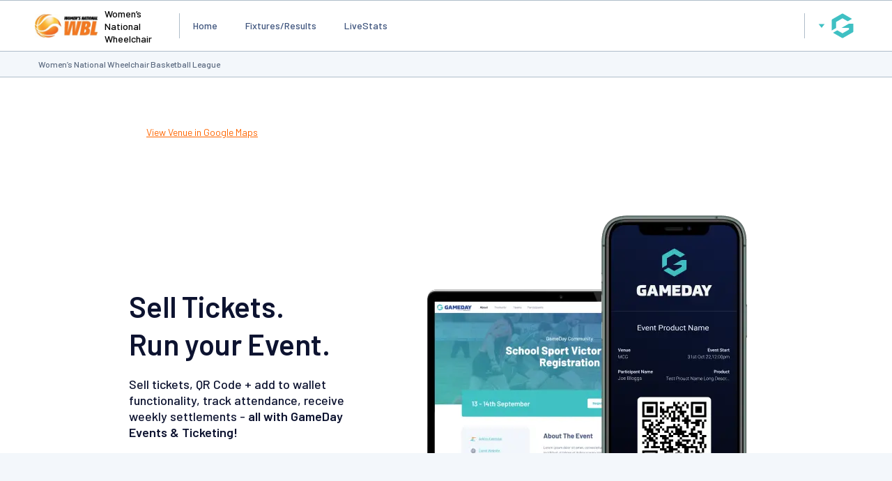

--- FILE ---
content_type: text/html; charset=UTF-8
request_url: https://websites.mygameday.app/comp_info.cgi?round=1&a=VENUE&venueid=7685410&c=1-6734-0-83874-0&fID=128388136
body_size: 43667
content:
<!DOCTYPE html>
<html lang="en">
    <head>

        <script>
            if ((Math.floor(Math.random() * 10) + 1) == 1){
                var _prum = [['id', '533de351abe53d8c3a7b23c6'],
                ['mark', 'firstbyte', (new Date()).getTime()]];
                (function() {
                    var s = document.getElementsByTagName('script')[0]
                    , p = document.createElement('script');
                    p.async = 'async';
                    p.src = '//rum-static.pingdom.net/prum.min.js';
                    s.parentNode.insertBefore(p, s);
                })();
            }
        </script>
    
        <title>Venue for Round 1 - GameDay</title>
        <link rel="stylesheet" type="text/css" href="css/websites.min.css?20250716" media="screen">

        <style type="text/css">
            :root {
                --page-bg-color: #;
                --nav-bg-color: #ff6600;
                --nav-bg-color-hover: #ff6600DD;
                --nav-text-color: #000000;
                --link-text-color: #ff6600;
                --page-title-color: #ff6600;
                --heading-1-color: #000000;
            }
        </style>
        <script>
			// var PageBGCol = "";
            // var TopNavBGCol = "ff6600";
            // var TopNavTextCol = "000000";
            // var BodyLinkCol = "ff6600";
            // var PageTitleCol = "ff6600";
            // var Heading1Col = "000000";
		</script>
	

        <meta charset="UTF-8">
        <meta http-equiv="X-UA-Compatible" content="IE=edge">
        <meta name="viewport" content="width=device-width, initial-scale=1.0">
        <meta name="keywords" content="Basketball,Venue,GameDay,Round,League,Wheelchair,Women’s,National,AG=SNR,gbnat">
        <meta name="description" content="Venue for Round 1 - GameDay, fixtures, results, ladders, statistics, news and events for the Women’s National Wheelchair Basketball League, on GameDay, the Home of Grassroots Sport">
        <meta property="og:title" content="Venue for Round 1 - GameDay">
		<meta property="og:site_name" content="GameDay">
		<meta property="fb:app_id" content="241352179220929">
		<meta property="fb:admins" content="100001197669606, 769215126, 617627525, 502469499">
		<meta property="og:image" content="//www-static.spulsecdn.net/pics/00/36/80/00/36800081_1_S.jpg">
	
        <script type="text/javascript" id="fspjq" src="//cdnjs.cloudflare.com/ajax/libs/jquery/2.2.4/jquery.min.js"></script>
        <script type="text/javascript" src="//www-static2.spulsecdn.net/js/spjs.min.js?1718322704"></script>
        <script type="text/javascript" src="//www-static3.spulsecdn.net/js/jquery.colorbox-min.js"></script>
        <script type="text/javascript" src="//www-static4.spulsecdn.net/js/jquery.innerfade.js"></script>
        <script type="text/javascript" src="//www-static1.spulsecdn.net/js/greedynav.min.js?1683073190"></script>
        <script type="text/javascript" src="//www-static3.spulsecdn.net/js/thickbox.js"></script>
        
    
<link rel="shortcut icon" href="https://d1f1uv2yjzdc4k.cloudfront.net/brand/images/favicons/favicon.ico?v=A0Rv35M7y5">


  <!-- Begin PowerAds tag -->
    <script async src="https://powerad.ai/script.js"></script>
  <!-- End PowerAds tag -->
 <!-- *************************  Load Hosted Prebid  ********************************* -->
      <script async src="//ads.rubiconproject.com/prebid/17664_GameDay_Prebid.js"></script>
     <!-- *************************  Setting up the Google ads script  ********************************* -->
   
    <script>
        // load gpt
        var gads = document.createElement('script');
        gads.async = true;
        gads.type = 'text/javascript';
        var useSSL = 'https:' === document.location.protocol;
        gads.src = (useSSL ? 'https:' : 'http:') + '//www.googletagservices.com/tag/js/gpt.js';
        var node = document.getElementsByTagName('script')[0];
        node.parentNode.insertBefore(gads, node);
    </script>

    <!-- *************************  Initialize Prebid (PBJS)  ********************************* -->

    <!-- *******************  Initialize GPT Slots and request bids  ************************** -->

 <script>
    let interstitialSlot;
    var pbjs = pbjs || {};
        pbjs.que = pbjs.que || [];
            // setup gpt
            var googletag = googletag || {};
            googletag.cmd = googletag.cmd || [];
        var headerBiddingSlots = [];
        var nonHeaderBiddingSlots = [];
    var gptadslots = [];

googletag.cmd.push(function() {
var mapping1 = googletag.sizeMapping()
                    .addSize([1000, 200], [[728, 90]])
                    .addSize([768, 200], [[728, 90]])
                    .addSize([480, 200], [[320, 50]])
                    .addSize([360, 400], [[320, 50]])
                    .addSize([320, 400], [[320, 50]])
                    .build();
        headerBiddingSlots.push(googletag.defineSlot('/256416529/gamedayp.masthead.website', [[728, 90], [320, 50]], 'div-gpt-ad-1671667474201-0').defineSizeMapping(mapping1).addService(googletag.pubads()));
        headerBiddingSlots.push(googletag.defineSlot('/256416529/gamedayp.top.website',[[728, 90], [320, 50]], 'div-gpt-ad-1670300874848-0').defineSizeMapping(mapping1).addService(googletag.pubads()));
 interstitialSlot = googletag.defineOutOfPageSlot(
          "/256416529/gameday.web.interstitial",
          googletag.enums.OutOfPageFormat.INTERSTITIAL,
        );
 if (interstitialSlot) {
          console.log("interstitialSlot2", interstitialSlot);
          // Enable optional interstitial triggers and register the slot.
          interstitialSlot.addService(googletag.pubads()).setConfig({
            interstitial: {
              triggers: {
                navBar: true,
                unhideWindow: true,
              },
            },
          });
  }
  var REFRESH_INTERVAL = 30 * 1000 // 30 seconds
        googletag.pubads().addEventListener('impressionViewable', function(event) {
            var slot = event.slot;
            setTimeout(function() {
                googletag.pubads().refresh([slot]);
            }, REFRESH_INTERVAL);
        });

    googletag.pubads().setTargeting("assoc_id","6734").setTargeting("state","nsw").setTargeting("page_type","venue_map").setTargeting("competition_age","senior").setTargeting("assoc_name","women’s_national_wheelchair_basketball_league").setTargeting("gbnat","1").setTargeting("entity_type","1").setTargeting("country","australia").setTargeting("env","live").setTargeting("device","display-spanz").setTargeting("site_type","standard").setTargeting("sport","basketball");
googletag.pubads().disableInitialLoad();
googletag.pubads().enableSingleRequest();
    googletag.pubads().collapseEmptyDivs();
    googletag.enableServices();

    
   // Request the bids
         pbjs.que.push(function() {
         pbjs.rp.requestBids({
        callback: sendAdServerRequest,
        gptSlotObjects: headerBiddingSlots,
        data: {
          inventory: { lga: ""},
          inventory: { ages: ""},
          inventory: { comp_gender: ""},
          inventory: { pc: ""},
          inventory: { club: ""},
                inventory: { mcc: ""}
              }
           });
        });
      // this timeout is a failsafe
    // the ad ops team can set lower thresholds that will be respected by Prebid
    // but the web-dev team can define the worst case here
    setTimeout(function() {
            sendAdServerRequest(headerBiddingSlots);
        }, 3000);
    });
</script>

<script>
        // the callback function
    // will be called twice:
    //    once by Prebid when the auction's done
    //    once by the failsafe timeout
    // so a boolean is used to make sure ads are refreshed only once
        var sendAdServerRequest = function(headerBiddingSlots) {
            googletag.cmd.push(function(headerBiddingSlots) {
                // don't run again if already ran
                if (pbjs.adserverRequestSent) {
                    return;
                }
                pbjs.adserverRequestSent = true;
                googletag.pubads().refresh(headerBiddingSlots);
            });
        };

    </script>

<!-- Google Tag Manager -->
<script>(function(w,d,s,l,i){w[l]=w[l]||[];w[l].push({'gtm.start':
new Date().getTime(),event:'gtm.js'});var f=d.getElementsByTagName(s)[0],
j=d.createElement(s),dl=l!='dataLayer'?'&l='+l:'';j.async=true;j.src=
'https://www.googletagmanager.com/gtm.js?id='+i+dl;f.parentNode.insertBefore(j,f);
})(window,document,'script','dataLayer','GTM-TP7SRLT');</script>
<!-- End Google Tag Manager -->
</script>
<!-- Adform Tracking Code BEGIN -->
<script type="text/javascript">
    window._adftrack = Array.isArray(window._adftrack) ? window._adftrack : (window._adftrack ? [window._adftrack] : []);
    window._adftrack.push({
        HttpHost: 'asia.adform.net',
        pm: 3386735,
        divider: encodeURIComponent('|'),
        pagename: encodeURIComponent('MasterTag'),
        order : {
            sv6: 'basketball',
            sv5: 'senior',
        }
    });
    (function () { var s = document.createElement('script'); s.type = 'text/javascript'; s.async = true; s.src = 'https://s2.adform.net/banners/scripts/st/trackpoint-async.js'; var x = document.getElementsByTagName('script')[0]; x.parentNode.insertBefore(s, x); })();
</script>


<!--Newrelic monitoring-->
<script type="text/javascript">
window.NREUM||(NREUM={}),__nr_require=function(t,n,e){function r(e){if(!n[e]){var o=n[e]={exports:{}};t[e][0].call(o.exports,function(n){var o=t[e][1][n];return r(o||n)},o,o.exports)}return n[e].exports}if("function"==typeof __nr_require)return __nr_require;for(var o=0;o<e.length;o++)r(e[o]);return r}({1:[function(t,n,e){function r(t){try{s.console&&console.log(t)}catch(n){}}var o,i=t("ee"),a=t(15),s={};try{o=localStorage.getItem("__nr_flags").split(","),console&&"function"==typeof console.log&&(s.console=!0,o.indexOf("dev")!==-1&&(s.dev=!0),o.indexOf("nr_dev")!==-1&&(s.nrDev=!0))}catch(c){}s.nrDev&&i.on("internal-error",function(t){r(t.stack)}),s.dev&&i.on("fn-err",function(t,n,e){r(e.stack)}),s.dev&&(r("NR AGENT IN DEVELOPMENT MODE"),r("flags: "+a(s,function(t,n){return t}).join(", ")))},{}],2:[function(t,n,e){function r(t,n,e,r,s){try{p?p-=1:o(s||new UncaughtException(t,n,e),!0)}catch(f){try{i("ierr",[f,c.now(),!0])}catch(d){}}return"function"==typeof u&&u.apply(this,a(arguments))}function UncaughtException(t,n,e){this.message=t||"Uncaught error with no additional information",this.sourceURL=n,this.line=e}function o(t,n){var e=n?null:c.now();i("err",[t,e])}var i=t("handle"),a=t(16),s=t("ee"),c=t("loader"),f=t("gos"),u=window.onerror,d=!1,l="nr@seenError",p=0;c.features.err=!0,t(1),window.onerror=r;try{throw new Error}catch(h){"stack"in h&&(t(8),t(7),"addEventListener"in window&&t(5),c.xhrWrappable&&t(9),d=!0)}s.on("fn-start",function(t,n,e){d&&(p+=1)}),s.on("fn-err",function(t,n,e){d&&!e[l]&&(f(e,l,function(){return!0}),this.thrown=!0,o(e))}),s.on("fn-end",function(){d&&!this.thrown&&p>0&&(p-=1)}),s.on("internal-error",function(t){i("ierr",[t,c.now(),!0])})},{}],3:[function(t,n,e){t("loader").features.ins=!0},{}],4:[function(t,n,e){function r(t){}if(window.performance&&window.performance.timing&&window.performance.getEntriesByType){var o=t("ee"),i=t("handle"),a=t(8),s=t(7),c="learResourceTimings",f="addEventListener",u="resourcetimingbufferfull",d="bstResource",l="resource",p="-start",h="-end",m="fn"+p,w="fn"+h,v="bstTimer",y="pushState",g=t("loader");g.features.stn=!0,t(6);var b=NREUM.o.EV;o.on(m,function(t,n){var e=t[0];e instanceof b&&(this.bstStart=g.now())}),o.on(w,function(t,n){var e=t[0];e instanceof b&&i("bst",[e,n,this.bstStart,g.now()])}),a.on(m,function(t,n,e){this.bstStart=g.now(),this.bstType=e}),a.on(w,function(t,n){i(v,[n,this.bstStart,g.now(),this.bstType])}),s.on(m,function(){this.bstStart=g.now()}),s.on(w,function(t,n){i(v,[n,this.bstStart,g.now(),"requestAnimationFrame"])}),o.on(y+p,function(t){this.time=g.now(),this.startPath=location.pathname+location.hash}),o.on(y+h,function(t){i("bstHist",[location.pathname+location.hash,this.startPath,this.time])}),f in window.performance&&(window.performance["c"+c]?window.performance[f](u,function(t){i(d,[window.performance.getEntriesByType(l)]),window.performance["c"+c]()},!1):window.performance[f]("webkit"+u,function(t){i(d,[window.performance.getEntriesByType(l)]),window.performance["webkitC"+c]()},!1)),document[f]("scroll",r,{passive:!0}),document[f]("keypress",r,!1),document[f]("click",r,!1)}},{}],5:[function(t,n,e){function r(t){for(var n=t;n&&!n.hasOwnProperty(u);)n=Object.getPrototypeOf(n);n&&o(n)}function o(t){s.inPlace(t,[u,d],"-",i)}function i(t,n){return t[1]}var a=t("ee").get("events"),s=t(18)(a,!0),c=t("gos"),f=XMLHttpRequest,u="addEventListener",d="removeEventListener";n.exports=a,"getPrototypeOf"in Object?(r(document),r(window),r(f.prototype)):f.prototype.hasOwnProperty(u)&&(o(window),o(f.prototype)),a.on(u+"-start",function(t,n){var e=t[1],r=c(e,"nr@wrapped",function(){function t(){if("function"==typeof e.handleEvent)return e.handleEvent.apply(e,arguments)}var n={object:t,"function":e}[typeof e];return n?s(n,"fn-",null,n.name||"anonymous"):e});this.wrapped=t[1]=r}),a.on(d+"-start",function(t){t[1]=this.wrapped||t[1]})},{}],6:[function(t,n,e){var r=t("ee").get("history"),o=t(18)(r);n.exports=r,o.inPlace(window.history,["pushState","replaceState"],"-")},{}],7:[function(t,n,e){var r=t("ee").get("raf"),o=t(18)(r),i="equestAnimationFrame";n.exports=r,o.inPlace(window,["r"+i,"mozR"+i,"webkitR"+i,"msR"+i],"raf-"),r.on("raf-start",function(t){t[0]=o(t[0],"fn-")})},{}],8:[function(t,n,e){function r(t,n,e){t[0]=a(t[0],"fn-",null,e)}function o(t,n,e){this.method=e,this.timerDuration=isNaN(t[1])?0:+t[1],t[0]=a(t[0],"fn-",this,e)}var i=t("ee").get("timer"),a=t(18)(i),s="setTimeout",c="setInterval",f="clearTimeout",u="-start",d="-";n.exports=i,a.inPlace(window,[s,"setImmediate"],s+d),a.inPlace(window,[c],c+d),a.inPlace(window,[f,"clearImmediate"],f+d),i.on(c+u,r),i.on(s+u,o)},{}],9:[function(t,n,e){function r(t,n){d.inPlace(n,["onreadystatechange"],"fn-",s)}function o(){var t=this,n=u.context(t);t.readyState>3&&!n.resolved&&(n.resolved=!0,u.emit("xhr-resolved",[],t)),d.inPlace(t,y,"fn-",s)}function i(t){g.push(t),h&&(x?x.then(a):w?w(a):(E=-E,O.data=E))}function a(){for(var t=0;t<g.length;t++)r([],g[t]);g.length&&(g=[])}function s(t,n){return n}function c(t,n){for(var e in t)n[e]=t[e];return n}t(5);var f=t("ee"),u=f.get("xhr"),d=t(18)(u),l=NREUM.o,p=l.XHR,h=l.MO,m=l.PR,w=l.SI,v="readystatechange",y=["onload","onerror","onabort","onloadstart","onloadend","onprogress","ontimeout"],g=[];n.exports=u;var b=window.XMLHttpRequest=function(t){var n=new p(t);try{u.emit("new-xhr",[n],n),n.addEventListener(v,o,!1)}catch(e){try{u.emit("internal-error",[e])}catch(r){}}return n};if(c(p,b),b.prototype=p.prototype,d.inPlace(b.prototype,["open","send"],"-xhr-",s),u.on("send-xhr-start",function(t,n){r(t,n),i(n)}),u.on("open-xhr-start",r),h){var x=m&&m.resolve();if(!w&&!m){var E=1,O=document.createTextNode(E);new h(a).observe(O,{characterData:!0})}}else f.on("fn-end",function(t){t[0]&&t[0].type===v||a()})},{}],10:[function(t,n,e){function r(t){var n=this.params,e=this.metrics;if(!this.ended){this.ended=!0;for(var r=0;r<d;r++)t.removeEventListener(u[r],this.listener,!1);if(!n.aborted){if(e.duration=a.now()-this.startTime,4===t.readyState){n.status=t.status;var i=o(t,this.lastSize);if(i&&(e.rxSize=i),this.sameOrigin){var c=t.getResponseHeader("X-NewRelic-App-Data");c&&(n.cat=c.split(", ").pop())}}else n.status=0;e.cbTime=this.cbTime,f.emit("xhr-done",[t],t),s("xhr",[n,e,this.startTime])}}}function o(t,n){var e=t.responseType;if("json"===e&&null!==n)return n;var r="arraybuffer"===e||"blob"===e||"json"===e?t.response:t.responseText;return h(r)}function i(t,n){var e=c(n),r=t.params;r.host=e.hostname+":"+e.port,r.pathname=e.pathname,t.sameOrigin=e.sameOrigin}var a=t("loader");if(a.xhrWrappable){var s=t("handle"),c=t(11),f=t("ee"),u=["load","error","abort","timeout"],d=u.length,l=t("id"),p=t(14),h=t(13),m=window.XMLHttpRequest;a.features.xhr=!0,t(9),f.on("new-xhr",function(t){var n=this;n.totalCbs=0,n.called=0,n.cbTime=0,n.end=r,n.ended=!1,n.xhrGuids={},n.lastSize=null,p&&(p>34||p<10)||window.opera||t.addEventListener("progress",function(t){n.lastSize=t.loaded},!1)}),f.on("open-xhr-start",function(t){this.params={method:t[0]},i(this,t[1]),this.metrics={}}),f.on("open-xhr-end",function(t,n){"loader_config"in NREUM&&"xpid"in NREUM.loader_config&&this.sameOrigin&&n.setRequestHeader("X-NewRelic-ID",NREUM.loader_config.xpid)}),f.on("send-xhr-start",function(t,n){var e=this.metrics,r=t[0],o=this;if(e&&r){var i=h(r);i&&(e.txSize=i)}this.startTime=a.now(),this.listener=function(t){try{"abort"===t.type&&(o.params.aborted=!0),("load"!==t.type||o.called===o.totalCbs&&(o.onloadCalled||"function"!=typeof n.onload))&&o.end(n)}catch(e){try{f.emit("internal-error",[e])}catch(r){}}};for(var s=0;s<d;s++)n.addEventListener(u[s],this.listener,!1)}),f.on("xhr-cb-time",function(t,n,e){this.cbTime+=t,n?this.onloadCalled=!0:this.called+=1,this.called!==this.totalCbs||!this.onloadCalled&&"function"==typeof e.onload||this.end(e)}),f.on("xhr-load-added",function(t,n){var e=""+l(t)+!!n;this.xhrGuids&&!this.xhrGuids[e]&&(this.xhrGuids[e]=!0,this.totalCbs+=1)}),f.on("xhr-load-removed",function(t,n){var e=""+l(t)+!!n;this.xhrGuids&&this.xhrGuids[e]&&(delete this.xhrGuids[e],this.totalCbs-=1)}),f.on("addEventListener-end",function(t,n){n instanceof m&&"load"===t[0]&&f.emit("xhr-load-added",[t[1],t[2]],n)}),f.on("removeEventListener-end",function(t,n){n instanceof m&&"load"===t[0]&&f.emit("xhr-load-removed",[t[1],t[2]],n)}),f.on("fn-start",function(t,n,e){n instanceof m&&("onload"===e&&(this.onload=!0),("load"===(t[0]&&t[0].type)||this.onload)&&(this.xhrCbStart=a.now()))}),f.on("fn-end",function(t,n){this.xhrCbStart&&f.emit("xhr-cb-time",[a.now()-this.xhrCbStart,this.onload,n],n)})}},{}],11:[function(t,n,e){n.exports=function(t){var n=document.createElement("a"),e=window.location,r={};n.href=t,r.port=n.port;var o=n.href.split("://");!r.port&&o[1]&&(r.port=o[1].split("/")[0].split("@").pop().split(":")[1]),r.port&&"0"!==r.port||(r.port="https"===o[0]?"443":"80"),r.hostname=n.hostname||e.hostname,r.pathname=n.pathname,r.protocol=o[0],"/"!==r.pathname.charAt(0)&&(r.pathname="/"+r.pathname);var i=!n.protocol||":"===n.protocol||n.protocol===e.protocol,a=n.hostname===document.domain&&n.port===e.port;return r.sameOrigin=i&&(!n.hostname||a),r}},{}],12:[function(t,n,e){function r(){}function o(t,n,e){return function(){return i(t,[f.now()].concat(s(arguments)),n?null:this,e),n?void 0:this}}var i=t("handle"),a=t(15),s=t(16),c=t("ee").get("tracer"),f=t("loader"),u=NREUM;"undefined"==typeof window.newrelic&&(newrelic=u);var d=["setPageViewName","setCustomAttribute","setErrorHandler","finished","addToTrace","inlineHit","addRelease"],l="api-",p=l+"ixn-";a(d,function(t,n){u[n]=o(l+n,!0,"api")}),u.addPageAction=o(l+"addPageAction",!0),u.setCurrentRouteName=o(l+"routeName",!0),n.exports=newrelic,u.interaction=function(){return(new r).get()};var h=r.prototype={createTracer:function(t,n){var e={},r=this,o="function"==typeof n;return i(p+"tracer",[f.now(),t,e],r),function(){if(c.emit((o?"":"no-")+"fn-start",[f.now(),r,o],e),o)try{return n.apply(this,arguments)}catch(t){throw c.emit("fn-err",[arguments,this,t],e),t}finally{c.emit("fn-end",[f.now()],e)}}}};a("setName,setAttribute,save,ignore,onEnd,getContext,end,get".split(","),function(t,n){h[n]=o(p+n)}),newrelic.noticeError=function(t){"string"==typeof t&&(t=new Error(t)),i("err",[t,f.now()])}},{}],13:[function(t,n,e){n.exports=function(t){if("string"==typeof t&&t.length)return t.length;if("object"==typeof t){if("undefined"!=typeof ArrayBuffer&&t instanceof ArrayBuffer&&t.byteLength)return t.byteLength;if("undefined"!=typeof Blob&&t instanceof Blob&&t.size)return t.size;if(!("undefined"!=typeof FormData&&t instanceof FormData))try{return JSON.stringify(t).length}catch(n){return}}}},{}],14:[function(t,n,e){var r=0,o=navigator.userAgent.match(/Firefox[\/\s](\d+\.\d+)/);o&&(r=+o[1]),n.exports=r},{}],15:[function(t,n,e){function r(t,n){var e=[],r="",i=0;for(r in t)o.call(t,r)&&(e[i]=n(r,t[r]),i+=1);return e}var o=Object.prototype.hasOwnProperty;n.exports=r},{}],16:[function(t,n,e){function r(t,n,e){n||(n=0),"undefined"==typeof e&&(e=t?t.length:0);for(var r=-1,o=e-n||0,i=Array(o<0?0:o);++r<o;)i[r]=t[n+r];return i}n.exports=r},{}],17:[function(t,n,e){n.exports={exists:"undefined"!=typeof window.performance&&window.performance.timing&&"undefined"!=typeof window.performance.timing.navigationStart}},{}],18:[function(t,n,e){function r(t){return!(t&&t instanceof Function&&t.apply&&!t[a])}var o=t("ee"),i=t(16),a="nr@original",s=Object.prototype.hasOwnProperty,c=!1;n.exports=function(t,n){function e(t,n,e,o){function nrWrapper(){var r,a,s,c;try{a=this,r=i(arguments),s="function"==typeof e?e(r,a):e||{}}catch(f){l([f,"",[r,a,o],s])}u(n+"start",[r,a,o],s);try{return c=t.apply(a,r)}catch(d){throw u(n+"err",[r,a,d],s),d}finally{u(n+"end",[r,a,c],s)}}return r(t)?t:(n||(n=""),nrWrapper[a]=t,d(t,nrWrapper),nrWrapper)}function f(t,n,o,i){o||(o="");var a,s,c,f="-"===o.charAt(0);for(c=0;c<n.length;c++)s=n[c],a=t[s],r(a)||(t[s]=e(a,f?s+o:o,i,s))}function u(e,r,o){if(!c||n){var i=c;c=!0;try{t.emit(e,r,o,n)}catch(a){l([a,e,r,o])}c=i}}function d(t,n){if(Object.defineProperty&&Object.keys)try{var e=Object.keys(t);return e.forEach(function(e){Object.defineProperty(n,e,{get:function(){return t[e]},set:function(n){return t[e]=n,n}})}),n}catch(r){l([r])}for(var o in t)s.call(t,o)&&(n[o]=t[o]);return n}function l(n){try{t.emit("internal-error",n)}catch(e){}}return t||(t=o),e.inPlace=f,e.flag=a,e}},{}],ee:[function(t,n,e){function r(){}function o(t){function n(t){return t&&t instanceof r?t:t?c(t,s,i):i()}function e(e,r,o,i){if(!l.aborted||i){t&&t(e,r,o);for(var a=n(o),s=h(e),c=s.length,f=0;f<c;f++)s[f].apply(a,r);var d=u[y[e]];return d&&d.push([g,e,r,a]),a}}function p(t,n){v[t]=h(t).concat(n)}function h(t){return v[t]||[]}function m(t){return d[t]=d[t]||o(e)}function w(t,n){f(t,function(t,e){n=n||"feature",y[e]=n,n in u||(u[n]=[])})}var v={},y={},g={on:p,emit:e,get:m,listeners:h,context:n,buffer:w,abort:a,aborted:!1};return g}function i(){return new r}function a(){(u.api||u.feature)&&(l.aborted=!0,u=l.backlog={})}var s="nr@context",c=t("gos"),f=t(15),u={},d={},l=n.exports=o();l.backlog=u},{}],gos:[function(t,n,e){function r(t,n,e){if(o.call(t,n))return t[n];var r=e();if(Object.defineProperty&&Object.keys)try{return Object.defineProperty(t,n,{value:r,writable:!0,enumerable:!1}),r}catch(i){}return t[n]=r,r}var o=Object.prototype.hasOwnProperty;n.exports=r},{}],handle:[function(t,n,e){function r(t,n,e,r){o.buffer([t],r),o.emit(t,n,e)}var o=t("ee").get("handle");n.exports=r,r.ee=o},{}],id:[function(t,n,e){function r(t){var n=typeof t;return!t||"object"!==n&&"function"!==n?-1:t===window?0:a(t,i,function(){return o++})}var o=1,i="nr@id",a=t("gos");n.exports=r},{}],loader:[function(t,n,e){function r(){if(!x++){var t=b.info=NREUM.info,n=l.getElementsByTagName("script")[0];if(setTimeout(u.abort,3e4),!(t&&t.licenseKey&&t.applicationID&&n))return u.abort();f(y,function(n,e){t[n]||(t[n]=e)}),c("mark",["onload",a()+b.offset],null,"api");var e=l.createElement("script");e.src="https://"+t.agent,n.parentNode.insertBefore(e,n)}}function o(){"complete"===l.readyState&&i()}function i(){c("mark",["domContent",a()+b.offset],null,"api")}function a(){return E.exists&&performance.now?Math.round(performance.now()):(s=Math.max((new Date).getTime(),s))-b.offset}var s=(new Date).getTime(),c=t("handle"),f=t(15),u=t("ee"),d=window,l=d.document,p="addEventListener",h="attachEvent",m=d.XMLHttpRequest,w=m&&m.prototype;NREUM.o={ST:setTimeout,SI:d.setImmediate,CT:clearTimeout,XHR:m,REQ:d.Request,EV:d.Event,PR:d.Promise,MO:d.MutationObserver};var v=""+location,y={beacon:"bam.nr-data.net",errorBeacon:"bam.nr-data.net",agent:"js-agent.newrelic.com/nr-1071.min.js"},g=m&&w&&w[p]&&!/CriOS/.test(navigator.userAgent),b=n.exports={offset:s,now:a,origin:v,features:{},xhrWrappable:g};t(12),l[p]?(l[p]("DOMContentLoaded",i,!1),d[p]("load",r,!1)):(l[h]("onreadystatechange",o),d[h]("onload",r)),c("mark",["firstbyte",s],null,"api");var x=0,E=t(17)},{}]},{},["loader",2,10,4,3]);
;NREUM.info={beacon:"bam.nr-data.net",errorBeacon:"bam.nr-data.net",licenseKey:"2e1dd6bc62",applicationID:"91759834",sa:1}
</script>

</head>
<body class="desktop-site spanz-wrap l2014 spid-1 standard  viewmob16" onload="">
<div class="weather" postcode="" venue="" club="" assoc="6734" style="display:none;" /></div>

<!-- Do Not Remove - Turn Tracking Beacon Code - Do Not Remove -->
<!-- Advertiser Name : NBL -->
<!-- Beacon Name : Gameday | Basketball Players & Families -->
<!-- If Beacon is placed on a Transaction or Lead Generation based page, please populate the turn_client_track_id with your order/confirmation ID -->
<script type="text/javascript">
  turn_client_track_id = "";
</script>
<script type="text/javascript" src="https://r.turn.com/server/beacon_call.js?b2=CeRyK5zG50A3qODUmDDrKDrM-dIciLeozpFREPLUYTUGb0DeKLo2hQpYg4ntOeUUlUjsa6gKyZ2myfJM3OYBHg">
</script>
<noscript>
  <img border="0" src="https://r.turn.com/r/beacon?b2=CeRyK5zG50A3qODUmDDrKDrM-dIciLeozpFREPLUYTUGb0DeKLo2hQpYg4ntOeUUlUjsa6gKyZ2myfJM3OYBHg&cid=">
</noscript>
<!-- End Turn Tracking Beacon Code Do Not Remove -->

             <img src="https://pixel.roymorgan.com/stats_v2/Tress.php?u=5wzjyqx8jw&ca=20004084&a=km8zwfld" height="0" width="0" style="display: none;"> <img src="https://pixel.roymorgan.com/stats_v2/Tress.php?u=5wzjyqx8jw&ca=20004268&a=kj6talns" height="0" width="0" style="display: none;">
<!-- Google Tag Manager (noscript) -->
<noscript><iframe src="https://www.googletagmanager.com/ns.html?id=GTM-TP7SRLT"
height="0" width="0" style="display:none;visibility:hidden"></iframe></noscript>

        
<div class="site-grid">
    <div class="site-grid-header">
        <div class="site-header">
            <header>
                <div class="site-logo"><a href="https://websites.mygameday.app/assoc_page.cgi?client=0-6734-84472-520410-26426390"><img src="//www-static.spulsecdn.net/pics/00/36/80/00/36800081_1_S.jpg" alt="Logo" /></a></div>
<div class="site-name">Women’s National Wheelchair Basketball League</div>

<style type="text/css">
    .site-logo img {
        max-height: 100px;
        padding-block: 10px;
    }
</style>
                <nav class="main-nav">
		<ul  class="visible-items" > <li><a href="assoc_page.cgi?c=0-6734-0-83874-0&amp;sID=414444" class="">Home</a></li>
 <li><a href="comp_info.cgi?c=0-6734-0-83874-0&amp;a=FIXTURE&amp;compID=520410" class="nav-active">Fixtures/Results</a></li>
 <li><a href="assoc_page.cgi?c=0-6734-0-83874-0&amp;sID=394705" class="">LiveStats</a></li>
</ul> 
		<button class="dropdown-button overflow-button" id="menuOverflow" aria-label="Main Menu">
			<svg width="40" height="40" viewBox="0 0 50 50" fill="none" xmlns="http://www.w3.org/2000/svg">
				<rect x="34.4285" y="34" width="21.4286" height="2.57143" rx="1.28571" transform="rotate(-180 34.4285 34)" fill="var(--color-text-secondary)"/>
				<rect x="37" y="26.2857" width="24" height="2.57143" rx="1.28571" transform="rotate(-180 37 26.2857)" fill="var(--color-text-secondary)"/>
				<rect x="34.4285" y="18.5714" width="21.4286" height="2.57143" rx="1.28571" transform="rotate(-180 34.4285 18.5714)" fill="var(--color-text-secondary)"/>
			</svg>
		</button>
		<div class="dropdown-menu" style="display:none;">
			<div class="main-nav-control">
				<button class="button button-plain button-icon" id="closeMainMenu">
					<svg width="32" height="32" viewBox="0 0 32 32" fill="none" xmlns="http://www.w3.org/2000/svg">
						<path fill-rule="evenodd" clip-rule="evenodd" d="M21 12L20 11L16 15L12 11L11 12L15 16L11 20L12 21L16 17L20 21L21 20L17 16L21 12Z" fill="var(--color-text-secondary)"/>
					</svg>
				</button>
			</div>
			<ul class="hidden-items"></ul>
		</div>
	
	</nav>
                <div class="global-nav">
            <button id="passportBtn" class="dropdown-button" aria-label="GameDay Menu">
    <svg width="10" height="6" viewBox="0 0 10 6" fill="none" xmlns="http://www.w3.org/2000/svg">
        <path d="M5.00075 6.00075L9.38192 0.38041L0.61959 0.38041L5.00075 6.00075Z" fill="var(--color-brand-primary)"/>
    </svg>
    <svg width="50" height="50" viewBox="0 0 50 50" fill="none" xmlns="http://www.w3.org/2000/svg">
        <path d="M24.9711 42.5C24.7974 42.5 24.6238 42.4808 24.4502 42.4231C24.2766 42.3655 24.1223 42.3078 23.968 42.2309L17.6985 38.6175L11.4291 35.0041C11.4098 35.0041 11.4098 34.9849 11.4098 34.9849V34.9657V34.9465L11.4291 34.9272L14.4384 33.1974L17.4477 31.4676H17.467H17.4863L21.0358 33.5049L24.5853 35.5423C24.6431 35.5807 24.701 35.5999 24.7782 35.6192C24.836 35.6384 24.9132 35.6384 24.9904 35.6384C25.0675 35.6384 25.1254 35.6384 25.2026 35.6192C25.2797 35.5999 25.3376 35.5807 25.3955 35.5423L29.678 33.0821L33.9605 30.6219C34.0762 30.545 34.1727 30.4489 34.2498 30.3336C34.327 30.2183 34.3463 30.0837 34.3463 29.9492V29.1804V28.4116C34.3463 28.3155 34.3077 28.2386 34.2498 28.1809C34.192 28.1233 34.0955 28.0848 34.0184 28.0848H28.9063H23.7943C23.7365 28.0848 23.6979 28.0464 23.6979 28.008C23.6786 27.9695 23.6979 27.9119 23.7558 27.8926L28.7906 25.0096L33.8255 22.1266C33.9026 22.0881 33.9605 22.0497 34.0376 22.0305C34.1148 22.0113 34.192 21.992 34.2691 21.992H37.2206H40.1721C40.2685 21.992 40.3457 22.0305 40.4035 22.0881C40.4614 22.1458 40.5 22.2419 40.5 22.3188V27.5467V32.7746C40.5 33.1398 40.4035 33.4857 40.2299 33.774C40.0563 34.0815 39.8055 34.3314 39.4969 34.5044L32.7645 38.3677L26.032 42.2309C25.8777 42.327 25.7234 42.3847 25.5498 42.4231C25.3762 42.4616 25.164 42.5 24.9711 42.5ZM9.55787 31.7367C9.53858 31.7367 9.53858 31.7367 9.51929 31.7175C9.5 31.7175 9.5 31.6982 9.5 31.679V24.4714V17.2446C9.5 16.8795 9.59645 16.5335 9.77007 16.2452C9.94368 15.9377 10.1945 15.6878 10.5031 15.5148L17.2355 11.6516L23.968 7.76908C24.1223 7.67298 24.2766 7.61532 24.4502 7.57688C24.6238 7.53844 24.7974 7.5 24.9711 7.5C25.1447 7.5 25.3183 7.51922 25.4919 7.57688C25.6655 7.63454 25.8199 7.6922 25.9742 7.76908L32.2629 11.3825L38.5324 14.9959C38.5516 14.9959 38.5517 15.0151 38.5517 15.0151V15.0343V15.0535L38.5324 15.0728L35.6002 16.7641L32.6487 18.4555C32.6294 18.4747 32.5909 18.4747 32.5716 18.494C32.5523 18.494 32.5137 18.5132 32.4751 18.5132C32.4365 18.5132 32.4172 18.5132 32.3787 18.494C32.3594 18.494 32.3208 18.4747 32.3015 18.4555L28.8292 16.4566L25.3569 14.4577C25.299 14.4193 25.2411 14.4001 25.164 14.3808C25.1061 14.3616 25.0289 14.3616 24.9518 14.3616C24.8746 14.3616 24.8167 14.3616 24.7396 14.3808C24.6817 14.4001 24.6045 14.4193 24.5467 14.4577L20.3027 16.9371L16.0202 19.3973C15.9045 19.4742 15.808 19.5703 15.7309 19.6856C15.6537 19.8009 15.6344 19.9355 15.6344 20.07V24.1447V28.2194C15.6344 28.2386 15.6344 28.2386 15.6344 28.2386L15.6151 28.2578L12.6058 29.9876L9.59645 31.7175L9.55787 31.7367Z" fill="var(--color-brand-primary)"/>
    </svg>
</button>

<div id="passportMenu" class="dropdown-menu" style="display:none;">
    <ul class="spp_loggedout">
        <li><a href="http://support.mygameday.app/" target="_parent" class="sup-link">Support</a></li>
        <li><a href="https://passport.mygameday.app//login/?&amp;e=1%3A6734&amp;sp=1&amp;cy=Australia&amp;st=New%20South%20Wales&amp;tt=&amp;pa=login&amp;en=Women%E2%80%99s%20National%20Wheelchair%20Basketball%20League&amp;url=http%3A%2F%2Fwebsites.mygameday.app%2Fcomp_info.cgi%3Fround%3D1%3Ba%3DVENUE%3Bvenueid%3D7685410%3Bc%3D1-6734-0-83874-0%3BfID%3D128388136&amp;apk=UDGNQYh8ehnSTN6kVaX37NTZVEdGZs" target="_parent" class="ppl-link">Passport Login</a></li>
    </ul>
    <ul class="spp_loggedin" style="display:none;">
        <li><a href="https://passport.mygameday.app//account/?" target="_parent" class="ppn-link"><span id="SPPassportName"></span></a></li>
        <li><a href="https://websites.mygameday.app/publisher.cgi?client=0-6734-0-83874-0&amp;ID=6734&amp;typeID=1" target="_parent" class="ppn-link">Website Editor</a></li>
        <li><a href="http://support.mygameday.app/" target="_parent" class="sup-link">Support</a></li>
        <li><a href="https://passport.mygameday.app//logout/?" target="_parent" class="so-link">Sign out</a></li>
    </ul>
</div>

<script>
    jQuery(document).ready(function(){
        jQuery.getJSON("https://passport.mygameday.app//PassportSession/?callback=?", function(data) {
            if(data.name)   {
                jQuery('#SPPassportName').text(data.name);
                jQuery('.spp_loggedout').hide();
                jQuery('.spp_loggedin').show();
            }
        });
    });
</script>


        </div>
            </header>
        </div>
        <div class="history-bar">
<div id="historybar">
    <div class="historybar-content">
        <div class="historybar-left"> <a href="assoc_page.cgi?c=0-6734-0-0-0" class='history'>Women’s National Wheelchair Basketball League</a></div>
    </div>
</div>
    </div>    
    </div>
    
    <div class="site-content-wrap">
        <div class="site-content single">
            
            <main class="main">
                <h2 class="SectionTitle"></h2>
        <div class="tableContainer venue-map-wrap table-container">
                    <div class="addressblock">
                                <div class="venue-map-info">
                                        <address>
                                                                                                                    </address>
                                            <span class="google-maps-link">
                            <a href="http://www.google.com/maps/place/++New South Wales++Australia" target="_blank">View Venue in Google Maps</a>
                        </span>
                                        <div class="venue-dropzone"></div>
                </div>
            </div>
    </div>
    
<!-- /256416529/gamedayp.top.website -->
<div id='div-gpt-ad-1670300874848-0' style='margin-top:10px;margin-bottom:10px;text-align:center;grid-row: span 2;' class="bottomAd">
  <script>
    googletag.cmd.push(function() { googletag.display('div-gpt-ad-1670300874848-0'); });
  </script>
</div>
	
            </main>
        </div>
    </div>
    <div class="stack-promo">
  <div class="stack-promo-content">
      <div class="stack-promo-text">
        <h1>Sell Tickets.</h1>
        <h1>Run your Event.</h1>
        <p>Sell tickets, QR Code + add to wallet functionality, track attendance, receive weekly settlements - <strong>all with GameDay Events & Ticketing!</strong></p>
        <div class="stack-promo-buttons">
          <a href="https://mygameday.app/events-ticketing/?utm_source=passport&utm_medium=websites" class="stack-promo-button" target="_blank">Find Out More</a>
          <a href="https://mygameday.app/events-ticketing/events-ticketing-pricing/?utm_source=passport&utm_medium=websites" class="stack-promo-button" target="_blank">Pricing</a>
        </div>
      </div>
      <img src="images/events_image.webp" class="stack-promo-img"  alt="A laptop and smart phone displaying the GameDay Events app." />
  </div>
  <div class="stack-promo-bg"></div>
</div>
<style type="text/css">
  .stack-promo {
    position: relative;
    display: flex;
    align-items: center;
    justify-content: center;
    margin-bottom: 40px;

  }

  .stack-promo-bg {
    position: absolute;
    background-image: url(images/events_bg.webp);
    background-repeat: no-repeat;
    background-size: cover;
    z-index: -2;
    inset: 62px 0 0 0;
  }

  .stack-promo-content {
    display: grid;
    grid-template-rows: 1fr auto;
    grid-template-areas: 
      "image"
      "text";
    padding: 10px 20px;
    /* text-align: center; */
  }

  .stack-promo-text {
    grid-area: text;
    max-width: 80vw;
    justify-self: center;
    margin-block: 10px 20px;
  }

  .stack-promo-text h1 {
    font-size: 26px;
    margin-bottom: 10px;
    color: #0D1330; 
    margin: 0;
  }

  .stack-promo-text h1.stack-promo-huge {
    font-size: 30px;
  }

  .stack-promo-text p {
    margin: 10px 0;
    line-height: 1.3;
    color: #0D1330;
    font-size: 16px;
    font-weight: 500;
  }

  .stack-promo-code {
    font-weight: 700;
    color: #3FC0C3;
  }

  .stack-promo-buttons {
    display: grid;
    grid-template-columns: 1fr 1fr;
    gap: 10px;
    width: 100%;
    margin-top: 20px;
  }

  .stack-promo-button {
    display: inline-flex;
    align-items: center;
    justify-content: center;
    background-color: #3FC0C3;
    height: 36px;
    color: #FFFFFF;
    line-height: 1;
    border-radius: 4px;
    font-weight: 500;
    text-decoration: none;
    white-space: nowrap;
  }

  .stack-promo-img {
    margin: 20px 0 0px 0;
    grid-area: image;
    max-height: 340px;
    max-width: 100%;
  }

  @media screen and (min-width: 640px) {
    .stack-promo {
      margin-top: 60px;
      overflow: hidden;
    }

    .stack-promo-bg {
      inset: 20px 0 0 0;
    }

    .stack-promo-content {
      display: grid;
      grid-template-columns: minmax(240px, 340px) 1fr;
      grid-template-rows: none;
      grid-template-areas: "text image";
      align-items: end;
      gap: 20px;
      padding: 20px;
    }

    .stack-promo-text {
      text-align: left;
      align-self: self-end;
      margin-bottom: 0px;
    }

    .stack-promo-text h1 {
      font-size: 26px;
    }

    .stack-promo-buttons {
      flex-direction: column;
      justify-content: flex-start;
      gap: 15px;
      align-items: flex-start;
      z-index: 10;
      position: relative;
    }

    .stack-promo-img {
      max-height: none;
      margin-top: -20px;
    }
  }

  @media screen and (min-width: 740px) {
    .stack-promo-text {
      align-self: center;
    }
    .stack-promo-text p {
      font-size: 18px;
    }
  }

  @media screen and (min-width: 1000px) {
    .stack-promo-content {
      max-width: 1000px;
      margin: 0 auto;
    }
    .stack-promo-text h1 {
      font-size: 42px;
    }
    .stack-promo-text p {
      margin: 20px 0;
    }
    .stack-promo-bg {
      inset: 40px 0 0 0; 
    }
  }
</style>
    
            <div class="leaderboard leaderboard-bottom"></div>
        
    <div class="site-grid-footer">
        <div id="footer-wrap">
        
        <div id="footer">
<style type="text/css">
    .footer__search input {
        background-image: url("//www-static.spulsecdn.net/images/search.png");
    }
</style>
<!--<link rel="stylesheet" type="text/css" href="//www-static.spulsecdn.net/css/footer.7dae20ee.css">-->

<div class="footer__content">
    <div class="footer__actions">
        <div class="actions__group">
            <a id="foot-editor" title="Site Editor" class="footer__action one " href="https://websites.mygameday.app/publisher.cgi?client=0-6734-0-83874-0&amp;ID=6734&amp;typeID=1" target="_parent">
                <svg width="36" height="34" viewBox="0 0 36 34" fill="none" xmlns="http://www.w3.org/2000/svg">
                    <title>Website Editor</title>
                    <path d="M32.8528 33.4001H3.14404C1.63044 33.4001 0.398438 32.1762 0.398438 30.6726V3.3276C0.398438 1.82398 1.63044 0.600098 3.14404 0.600098H32.8528C34.3664 0.600098 35.5984 1.82398 35.5984 3.3276V30.6376C35.5984 32.1762 34.3664 33.4001 32.8528 33.4001ZM3.14404 1.68411C2.22884 1.68411 1.48964 2.41843 1.48964 3.3276V30.6376C1.48964 31.5468 2.22884 32.2811 3.14404 32.2811H32.8528C33.768 32.2811 34.5072 31.5468 34.5072 30.6376V3.3276C34.5072 2.41843 33.768 1.68411 32.8528 1.68411H3.14404Z" fill="var(--color-text-primary)"/>
                    <path d="M35.0697 4.97119H0.960938V6.0552H35.0697V4.97119Z" fill="var(--color-text-primary)"/>
                    <path d="M3.67323 2.76807H2.58203V3.85208H3.67323V2.76807Z" fill="var(--color-text-primary)"/>
                    <path d="M5.88807 2.76807H4.79688V3.85208H5.88807V2.76807Z" fill="var(--color-text-primary)"/>
                    <path d="M8.10682 2.76807H7.01562V3.85208H8.10682V2.76807Z" fill="var(--color-text-primary)"/>
                    <path d="M33.3803 2.76807H32.2891V3.85208H33.3803V2.76807Z" fill="var(--color-text-primary)"/>
                    <path d="M32.854 21.3711H28.454V20.2871H32.2908V8.25814H3.70843V20.2871H24.054V21.3711H3.14523C2.82843 21.3711 2.58203 21.1264 2.58203 20.8117V7.69865C2.58203 7.38394 2.82843 7.13916 3.14523 7.13916H32.854C33.1708 7.13916 33.4172 7.38394 33.4172 7.69865V20.8117C33.4172 21.1264 33.1708 21.3711 32.854 21.3711Z" fill="var(--color-text-primary)"/>
                    <path d="M32.8533 9.90137H3.14453V10.9854H32.8533V9.90137Z" fill="var(--color-text-primary)"/>
                    <path d="M32.8521 31.1971H14.1609C13.8441 31.1971 13.5977 30.9523 13.5977 30.6376V23.0146C13.5977 22.6999 13.8441 22.4551 14.1609 22.4551H24.6153V23.5391H14.6889V30.1131H32.2889V23.5391H28.9801V22.4551H32.8169C33.1336 22.4551 33.3801 22.6999 33.3801 23.0146V30.6726C33.4153 30.9523 33.1688 31.1971 32.8521 31.1971Z" fill="var(--color-text-primary)"/>
                    <path d="M28.0655 25.7418C27.9247 25.7418 27.7839 25.6719 27.6783 25.567L26.2351 24.1333L25.5311 24.8327C25.3199 25.0425 24.9679 25.0425 24.7567 24.8327C24.6863 24.7627 24.6511 24.6928 24.6159 24.6229L22.4335 18.7832C22.3279 18.5035 22.4687 18.1887 22.7503 18.0838C22.8911 18.0489 23.0319 18.0489 23.1375 18.0838L29.0159 20.2519C29.2975 20.3568 29.4383 20.6715 29.3327 20.9512C29.2975 21.0212 29.2623 21.0911 29.1919 21.161L28.4879 21.8954L29.9311 23.329C30.1423 23.5389 30.1423 23.8885 29.9311 24.0983L28.4527 25.567C28.3471 25.6719 28.2063 25.7418 28.0655 25.7418ZM26.2351 22.8045C26.3759 22.8045 26.5167 22.8745 26.6223 22.9794L28.0655 24.4131L28.7695 23.7137L27.3615 22.28C27.1503 22.0702 27.1503 21.7205 27.3615 21.5107L27.8543 21.0212L23.9119 19.5525L25.3903 23.4689L25.8831 22.9794C25.9887 22.8745 26.0943 22.8395 26.2351 22.8045Z" fill="var(--color-text-primary)"/>
                    <path d="M11.9452 31.1971H3.14523C2.82843 31.1971 2.58203 30.9523 2.58203 30.6376V23.0146C2.58203 22.6999 2.82843 22.4551 3.14523 22.4551H11.9452C12.262 22.4551 12.5084 22.6999 12.5084 23.0146V30.6726C12.5084 30.9523 12.262 31.1971 11.9452 31.1971ZM3.70843 30.1131H11.4172V23.5391H3.70843V30.1131Z" fill="var(--color-text-primary)"/>
                    <path d="M5.36213 18.084H3.14453V17H5.11573L9.33973 12.8038C9.55093 12.594 9.90293 12.594 10.1141 12.8038L14.5141 17.1748L13.7749 17.9092L9.76213 13.9228L5.74933 17.9092C5.64373 18.0141 5.50293 18.084 5.36213 18.084Z" fill="var(--color-text-primary)"/>
                    <path d="M12.8955 16.301L12.1211 15.5318L15.4299 12.2448C15.6411 12.035 15.9931 12.035 16.2043 12.2448L18.7739 14.7974H32.8539V15.8814H18.5627C18.4219 15.8814 18.2811 15.8115 18.1755 15.7066L15.8171 13.3637L12.8955 16.301Z" fill="var(--color-text-primary)"/>
                    <path d="M5.88807 25.1826H4.79688V26.2666H5.88807V25.1826Z" fill="var(--color-text-primary)"/>
                    <path d="M10.3244 25.1826H7.01562V26.2666H10.3244V25.1826Z" fill="var(--color-text-primary)"/>
                    <path d="M10.2881 27.3857H4.79688V28.4698H10.2881V27.3857Z" fill="var(--color-text-primary)"/>
                </svg>
                <div class="footer__action__label">Website Editor</div>
            </a>
            <a id="foot-support" title="Support" class="footer__action two" href="http://support.sportstg.com/" target="_blank">
                <svg width="36" height="36" viewBox="0 0 36 36" fill="none" xmlns="http://www.w3.org/2000/svg">
                    <title>Support</title>
                    <g clip-path="url(#clip0_12352_13490)">
                        <path d="M35.1995 8.9599C35.1995 8.5599 34.9995 8.1599 34.7195 7.8799C34.3995 7.5599 33.9595 7.3999 33.5195 7.3999C31.9595 7.4399 30.7195 8.7599 30.7595 10.3599L30.8395 12.9999L30.3995 14.7599C29.8795 14.7599 29.3195 14.9599 28.9195 15.3599L25.9995 18.2799L24.9995 18.4399C24.3595 18.5599 23.7195 18.8799 23.2395 19.3199L21.2395 21.3199C20.6395 21.9199 20.3195 22.6799 20.2795 23.5199L20.1995 26.8399C19.2795 27.1599 18.5595 28.0399 18.5595 29.0799L18.5195 33.4399C18.5195 34.0799 18.7595 34.6799 19.1995 35.1199C19.6395 35.5599 20.2395 35.8399 20.8795 35.8399L28.1195 35.9999C28.1195 35.9999 28.1195 35.9999 28.1595 35.9999C28.7995 35.9999 29.3595 35.7599 29.8395 35.3199C30.2795 34.8799 30.5595 34.2799 30.5595 33.6399L30.5995 29.2799C30.5995 28.6399 30.3595 28.0399 29.9195 27.5999C29.6795 27.3599 29.3595 27.1599 29.0395 27.0399V26.9199C29.1595 26.1599 29.4795 25.5199 29.9995 24.9599L33.3995 21.5599C34.2795 20.6799 34.7995 19.5599 34.9595 18.3199L35.3195 14.9199C35.3595 14.7999 35.3595 14.6799 35.3595 14.5199C35.3595 14.4799 35.3595 14.4799 35.3595 14.4399L35.1995 8.9599ZM29.3995 29.2799L29.3595 33.6399C29.3595 33.9599 29.2395 34.2399 28.9995 34.4799C28.7595 34.7199 28.4795 34.7999 28.1595 34.7999L20.9195 34.7199C20.5995 34.7199 20.3195 34.5999 20.0795 34.3599C19.8395 34.1199 19.7195 33.8399 19.7595 33.5199L19.7995 29.1599C19.7995 28.5199 20.3195 27.9999 20.9595 27.9999L28.1995 28.0799C28.5195 28.0799 28.7995 28.1999 29.0395 28.4399C29.2795 28.6799 29.3995 28.9599 29.3995 29.2799ZM32.5595 20.7599L29.1595 24.1599C28.4395 24.8799 27.9995 25.7599 27.8395 26.7599V26.8799L21.4395 26.7999L21.5195 23.5999C21.5195 23.0799 21.7595 22.5999 22.1195 22.1999L24.1195 20.1999C24.3995 19.9199 24.7995 19.7199 25.1995 19.6399L26.3995 19.4399C26.4395 19.4399 26.4795 19.4399 26.5195 19.3999C26.5995 19.3599 26.6395 19.3199 26.7195 19.2799L29.7595 16.2399C30.1195 15.8799 30.6795 15.8799 30.9995 16.2399C31.3195 16.5999 31.3595 17.1599 30.9995 17.4799L27.4795 20.9999C27.2395 21.2399 27.2395 21.5999 27.4795 21.8399C27.5995 21.9599 27.7595 21.9999 27.9195 21.9999C28.0795 21.9999 28.2395 21.9599 28.3595 21.8399L31.8795 18.3199C32.6795 17.5199 32.6795 16.1999 31.8795 15.3599C31.7995 15.2799 31.6795 15.1599 31.5595 15.1199L32.0395 13.1599C32.0395 13.1199 32.0395 13.1199 32.0395 13.0799C32.0395 13.0399 32.0395 13.0399 32.0395 12.9999L31.9595 10.2799C31.9195 9.3599 32.6395 8.5999 33.5595 8.5599C33.6795 8.5599 33.7995 8.5999 33.8795 8.6799C33.9195 8.7199 33.9995 8.8399 33.9995 8.9599L34.1595 14.4399L34.1195 14.8399V14.8799L33.7595 18.2399C33.6795 19.1599 33.2395 20.0799 32.5595 20.7599Z" fill="var(--color-text-primary)"/>
                        <path d="M27.958 30.8798C28.5323 30.8798 28.998 30.4142 28.998 29.8398C28.998 29.2654 28.5323 28.7998 27.958 28.7998C27.3836 28.7998 26.918 29.2654 26.918 29.8398C26.918 30.4142 27.3836 30.8798 27.958 30.8798Z" fill="var(--color-text-primary)"/>
                        <path d="M15.5184 26.9199L15.4784 23.5999C15.4784 22.7599 15.1184 21.9599 14.5184 21.3999L12.5184 19.3999C12.0384 18.9199 11.4384 18.5999 10.7984 18.5199L9.79844 18.3599L6.87844 15.4399C6.47844 15.0399 5.91844 14.8399 5.39844 14.8399L4.95844 13.0399L5.03844 10.3999C5.07844 8.83994 3.83844 7.51994 2.27844 7.43994C1.83844 7.43994 1.39844 7.59994 1.11844 7.91994C0.838438 8.19994 0.678438 8.59994 0.638438 8.99994L0.398438 14.4799C0.398438 14.5199 0.398438 14.5199 0.398438 14.5599C0.398438 14.6799 0.398438 14.8399 0.438438 14.9599L0.798438 18.3599C0.918438 19.5599 1.47844 20.7199 2.35844 21.5999L5.75844 24.9999C6.27844 25.5199 6.63844 26.1999 6.71844 26.9199V27.0399C6.39844 27.1599 6.07844 27.3599 5.83844 27.5999C5.39844 28.0399 5.15844 28.6399 5.15844 29.2799L5.19844 33.6399C5.19844 34.2799 5.47844 34.8799 5.91844 35.3199C6.39844 35.7599 6.95844 35.9999 7.59844 35.9999C7.59844 35.9999 7.59844 35.9999 7.63844 35.9999L14.8784 35.9199C15.5184 35.9199 16.1184 35.6399 16.5584 35.1999C16.9984 34.7599 17.2384 34.1599 17.2384 33.5199L17.1984 29.1599C17.1584 28.1199 16.4784 27.2399 15.5184 26.9199ZM6.59844 24.1199L3.19844 20.7599C2.51844 20.0799 2.11844 19.1999 1.99844 18.2399L1.63844 14.8799V14.8399L1.59844 14.4399L1.75844 8.95994C1.75844 8.83994 1.83844 8.71994 1.87844 8.67994C1.95844 8.59994 2.07844 8.55994 2.15844 8.55994C3.07844 8.59994 3.79844 9.35994 3.75844 10.2799L3.67844 12.9999C3.67844 13.0399 3.67844 13.0399 3.67844 13.0799C3.67844 13.1199 3.67844 13.1199 3.67844 13.1599L4.15844 15.1199C4.07844 15.1999 3.99844 15.2799 3.87844 15.3599C3.07844 16.1599 3.07844 17.4799 3.87844 18.3199L7.39844 21.8399C7.51844 21.9599 7.67844 21.9999 7.83844 21.9999C7.99844 21.9999 8.15844 21.9599 8.27844 21.8399C8.51844 21.5999 8.51844 21.2399 8.27844 20.9999L4.75844 17.4799C4.39844 17.1199 4.39844 16.5599 4.75844 16.2399C5.11844 15.8799 5.67844 15.8799 5.99844 16.2399L9.03844 19.2799C9.07844 19.3199 9.15844 19.3599 9.23844 19.3999C9.27844 19.3999 9.31844 19.4399 9.35844 19.4399L10.5584 19.6399C10.9584 19.7199 11.3584 19.9199 11.6384 20.1999L13.6384 22.1999C13.9984 22.5599 14.2384 23.0799 14.2384 23.5999L14.3184 26.7999L7.91844 26.8799V26.7599C7.75844 25.7599 7.31844 24.8399 6.59844 24.1199ZM15.6784 34.3599C15.4384 34.5999 15.1584 34.7199 14.8384 34.7199L7.59844 34.7999C7.27844 34.7999 6.99844 34.6799 6.75844 34.4799C6.51844 34.2399 6.39844 33.9599 6.39844 33.6399L6.35844 29.2799C6.35844 28.9599 6.47844 28.6799 6.67844 28.4399C6.91844 28.1999 7.19844 28.0799 7.51844 28.0799L14.7984 27.9999C15.4384 27.9999 15.9584 28.5199 15.9584 29.1599L15.9984 33.5199C16.0384 33.8399 15.9184 34.1599 15.6784 34.3599Z" fill="var(--color-text-primary)"/>
                        <path d="M7.79781 30.8798C8.37219 30.8798 8.83781 30.4142 8.83781 29.8398C8.83781 29.2654 8.37219 28.7998 7.79781 28.7998C7.22344 28.7998 6.75781 29.2654 6.75781 29.8398C6.75781 30.4142 7.22344 30.8798 7.79781 30.8798Z" fill="var(--color-text-primary)"/>
                        <path d="M9.7975 11.4H10.9175C11.0775 11.88 11.2375 12.36 11.5175 12.8L10.7175 13.6C10.2375 14.08 10.2375 14.88 10.7175 15.4L11.8375 16.52C12.0775 16.76 12.3975 16.88 12.7175 16.88C13.0375 16.88 13.3575 16.76 13.5975 16.52L14.3975 15.72C14.8375 15.96 15.3175 16.16 15.7975 16.32V17.44C15.7975 18.12 16.3575 18.72 17.0775 18.72H18.6775C19.3575 18.72 19.9575 18.16 19.9575 17.44V16.32C20.4375 16.16 20.9175 16 21.3575 15.72L22.1575 16.52C22.3975 16.76 22.7175 16.88 23.0375 16.88C23.3575 16.88 23.6775 16.76 23.9175 16.52L25.0375 15.4C25.5175 14.92 25.5175 14.12 25.0375 13.6L24.2375 12.8C24.4775 12.36 24.6775 11.88 24.7975 11.4H25.9175C26.5975 11.4 27.1975 10.84 27.1975 10.12V8.52C27.1975 7.84 26.6375 7.24 25.9175 7.24H24.7975C24.6375 6.76 24.4775 6.28 24.2375 5.84L25.0375 5.04C25.5175 4.56 25.5175 3.76 25.0375 3.24L23.9175 2.12C23.4375 1.64 22.5975 1.64 22.1175 2.12L21.3175 2.92C20.8775 2.68 20.3975 2.48 19.9175 2.36V1.28C19.9175 0.6 19.3575 0 18.6375 0H17.0375C16.3575 0 15.7575 0.56 15.7575 1.28V2.4C15.2775 2.56 14.7975 2.72 14.3575 2.96L13.5575 2.16C13.0775 1.68 12.2375 1.68 11.7575 2.16L10.6375 3.28C10.1575 3.76 10.1575 4.56 10.6375 5.08L11.4375 5.88C11.1975 6.32 10.9975 6.8 10.8375 7.28H9.7175C9.0375 7.28 8.4375 7.84 8.4375 8.56V10.16C8.5575 10.84 9.1175 11.4 9.7975 11.4ZM9.7575 8.56C9.7575 8.52 9.7975 8.48 9.8375 8.48H11.4375C11.5175 8.48 11.5575 8.48 11.5975 8.44C11.5975 8.44 11.5975 8.44 11.6375 8.44C11.6775 8.4 11.7575 8.4 11.7975 8.36C11.7975 8.36 11.7975 8.36 11.8375 8.36C11.8775 8.32 11.9175 8.28 11.9575 8.24C11.9975 8.2 11.9975 8.12 12.0375 8.08C12.1975 7.4 12.4375 6.76 12.8375 6.16C12.8375 6.12 12.8775 6.12 12.8775 6.08C12.9175 6 12.9175 5.92 12.9175 5.88C12.9175 5.8 12.9175 5.72 12.8775 5.68C12.8375 5.6 12.7975 5.56 12.7575 5.48L11.6375 4.36C11.5975 4.32 11.5975 4.28 11.6375 4.28L12.7575 3.16C12.7975 3.12 12.8375 3.12 12.8375 3.16L13.9575 4.28C13.9975 4.32 14.0775 4.36 14.1175 4.4H14.1575C14.2375 4.44 14.2775 4.44 14.3575 4.44C14.4375 4.44 14.4775 4.44 14.5575 4.4C14.5575 4.4 14.5975 4.4 14.5975 4.36C14.6375 4.36 14.6375 4.36 14.6775 4.32C15.2775 3.96 15.9175 3.68 16.5975 3.52H16.6375C16.6775 3.52 16.6775 3.52 16.7175 3.48C16.7175 3.48 16.7575 3.48 16.7575 3.44C16.7575 3.44 16.7975 3.44 16.7975 3.4L16.8375 3.36L16.8775 3.32L16.9175 3.28L16.9575 3.24C16.9575 3.24 16.9575 3.2 16.9975 3.2C16.9975 3.2 16.9975 3.16 17.0375 3.16V3.12V3.08C17.0375 3.04 17.0375 3.04 17.0375 3V2.96V1.28C17.0375 1.24 17.0775 1.2 17.1175 1.2H18.7175C18.7575 1.2 18.7975 1.24 18.7975 1.28V2.84V2.88C18.7975 2.92 18.7975 2.92 18.7975 2.96V3V3.04C18.7975 3.04 18.7975 3.08 18.8375 3.08C18.8375 3.08 18.8375 3.12 18.8775 3.12L18.9175 3.16L18.9575 3.2L18.9975 3.24L19.0375 3.28L19.0775 3.32C19.0775 3.32 19.1175 3.32 19.1175 3.36C19.1575 3.36 19.1575 3.36 19.1975 3.4H19.2375C19.9175 3.56 20.5575 3.8 21.1575 4.2C21.1975 4.2 21.1975 4.24 21.2375 4.24C21.2375 4.24 21.2775 4.24 21.2775 4.28C21.3575 4.32 21.3975 4.32 21.4775 4.32C21.5575 4.32 21.5975 4.32 21.6775 4.28H21.7175C21.7975 4.24 21.8375 4.2 21.8775 4.16L22.9975 3.04C23.0375 3 23.0775 3 23.0775 3.04L24.1975 4.16C24.2375 4.2 24.2375 4.24 24.1975 4.24L23.0775 5.36C23.0375 5.4 22.9975 5.48 22.9575 5.56C22.9175 5.64 22.9175 5.68 22.9175 5.76C22.9175 5.84 22.9175 5.92 22.9575 5.96C22.9575 6 22.9975 6.04 22.9975 6.04C23.3575 6.64 23.6375 7.28 23.7975 7.96C23.7975 8.04 23.8375 8.08 23.8775 8.12C23.9175 8.16 23.9575 8.2 23.9975 8.24C23.9975 8.24 23.9975 8.24 24.0375 8.28C24.0775 8.32 24.1175 8.36 24.1975 8.36C24.1975 8.36 24.1975 8.36 24.2375 8.36C24.2775 8.36 24.3575 8.4 24.3975 8.4H25.9975C26.0375 8.4 26.0775 8.44 26.0775 8.48V10.08C26.0775 10.12 26.0375 10.16 25.9975 10.16H24.4375H24.3975C24.3575 10.16 24.3575 10.16 24.3175 10.16H24.2775H24.2375C24.1975 10.16 24.1975 10.16 24.1575 10.2C24.1575 10.2 24.1175 10.2 24.1175 10.24L24.0775 10.28C24.0775 10.28 24.0375 10.28 24.0375 10.32L23.9975 10.36L23.9575 10.4C23.9575 10.4 23.9175 10.44 23.9175 10.48C23.9175 10.48 23.9175 10.52 23.8775 10.52C23.8775 10.56 23.8775 10.56 23.8375 10.6C23.8375 10.6 23.8375 10.6 23.8375 10.64C23.6775 11.32 23.4375 11.96 23.0375 12.56C23.0375 12.6 22.9975 12.6 22.9975 12.64C22.9575 12.72 22.9575 12.8 22.9575 12.84C22.9575 12.92 22.9575 13 22.9975 13.04C23.0375 13.12 23.0775 13.16 23.1175 13.24L24.2375 14.36C24.2775 14.4 24.2775 14.44 24.2375 14.44L23.1175 15.56C23.0775 15.6 23.0375 15.6 23.0375 15.56L21.9175 14.44C21.8775 14.4 21.7975 14.36 21.7175 14.32C21.6375 14.28 21.5975 14.28 21.5175 14.28C21.4375 14.28 21.3575 14.28 21.3175 14.32C21.2775 14.32 21.2375 14.36 21.2375 14.36C20.6375 14.72 19.9975 15 19.3175 15.16H19.2775C19.2375 15.16 19.2375 15.16 19.1975 15.2C19.1975 15.2 19.1575 15.2 19.1575 15.24L19.1175 15.28L19.0775 15.32L19.0375 15.36L18.9975 15.4L18.9575 15.44C18.9575 15.44 18.9575 15.48 18.9175 15.48L18.8775 15.52V15.56V15.6C18.8775 15.64 18.8775 15.64 18.8775 15.68V15.72V17.32C18.8775 17.36 18.8375 17.4 18.7975 17.4H17.1975C17.1575 17.4 17.1175 17.36 17.1175 17.32V15.72V15.68C17.1175 15.64 17.1175 15.64 17.1175 15.6V15.56V15.52C17.1175 15.52 17.1175 15.48 17.0775 15.48C17.0775 15.48 17.0775 15.44 17.0375 15.44L16.9975 15.4L16.9575 15.36L16.9175 15.32L16.8775 15.28L16.8375 15.24C16.8375 15.24 16.7975 15.24 16.7975 15.2C16.7575 15.2 16.7575 15.2 16.7175 15.16C16.7175 15.16 16.7175 15.16 16.6775 15.16C15.9975 15 15.3575 14.76 14.7575 14.36C14.7175 14.36 14.6775 14.32 14.6775 14.32C14.5975 14.28 14.5175 14.28 14.4775 14.28C14.3975 14.28 14.3175 14.28 14.2775 14.32C14.1975 14.36 14.1575 14.4 14.0775 14.44L12.9575 15.56C12.9175 15.6 12.8775 15.6 12.8775 15.56L11.7575 14.44C11.7175 14.4 11.7175 14.36 11.7575 14.36L12.8775 13.24C12.9175 13.2 12.9575 13.12 12.9975 13.04C13.0375 12.96 13.0375 12.92 13.0375 12.84C13.0375 12.76 13.0375 12.68 12.9975 12.64C12.9975 12.6 12.9575 12.56 12.9575 12.56C12.5975 11.96 12.3175 11.32 12.1575 10.64V10.6C12.1575 10.56 12.1575 10.56 12.1175 10.52C12.1175 10.52 12.1175 10.48 12.0775 10.48C12.0775 10.48 12.0775 10.44 12.0375 10.44L11.9975 10.4L11.9575 10.36L11.9175 10.32L11.8775 10.28C11.8775 10.28 11.8375 10.28 11.8375 10.24C11.8375 10.24 11.7975 10.24 11.7975 10.2C11.7575 10.2 11.7575 10.2 11.7175 10.2H11.6775C11.6375 10.2 11.6375 10.2 11.5975 10.2H11.5575H9.9975C9.9575 10.2 9.9175 10.16 9.9175 10.12L9.7575 8.56Z" fill="var(--color-text-primary)"/>
                        <path d="M17.8786 12.64C19.7186 12.64 21.1986 11.16 21.1986 9.32C21.1986 7.48 19.7186 6 17.8786 6C16.0386 6 14.5586 7.48 14.5586 9.32C14.5586 11.16 16.0386 12.64 17.8786 12.64ZM17.8786 7.2C19.0386 7.2 19.9986 8.16 19.9986 9.32C19.9986 10.48 19.0386 11.44 17.8786 11.44C16.7186 11.44 15.7586 10.48 15.7586 9.32C15.7586 8.16 16.7186 7.2 17.8786 7.2Z" fill="var(--color-text-primary)"/>
                    </g>
                    <defs>
                        <clipPath id="clip0_12352_13490">
                            <rect width="34.96" height="36" fill="white" transform="translate(0.398438)"/>
                        </clipPath>
                    </defs>
                </svg>

                <div class="footer__action__label">Support</div>
            </a>
            <a id="foot-manager" title="Manager" class="footer__action three" href="https://passport.sportstg.com/account/" target="_blank">
                <svg width="34" height="34" viewBox="0 0 34 34" fill="none" xmlns="http://www.w3.org/2000/svg">
                    <title>Passport</title>
                    <g clip-path="url(#clip0_12352_13476)">
                        <path d="M30.6392 3.896C30.9361 3.896 31.1768 3.65531 31.1768 3.3584C31.1768 3.06149 30.9361 2.8208 30.6392 2.8208C30.3423 2.8208 30.1016 3.06149 30.1016 3.3584C30.1016 3.65531 30.3423 3.896 30.6392 3.896Z" fill="var(--color-text-primary)"/>
                        <path d="M28.5571 3.896C28.854 3.896 29.0947 3.65531 29.0947 3.3584C29.0947 3.06149 28.854 2.8208 28.5571 2.8208C28.2602 2.8208 28.0195 3.06149 28.0195 3.3584C28.0195 3.65531 28.2602 3.896 28.5571 3.896Z" fill="var(--color-text-primary)"/>
                        <path d="M26.4399 3.896C26.7369 3.896 26.9775 3.65531 26.9775 3.3584C26.9775 3.06149 26.7369 2.8208 26.4399 2.8208C26.143 2.8208 25.9023 3.06149 25.9023 3.3584C25.9023 3.65531 26.143 3.896 26.4399 3.896Z" fill="var(--color-text-primary)"/>
                        <path d="M31.9512 0.200195H2.04722C1.00562 0.200195 0.199219 1.0066 0.199219 2.0482V31.9858C0.199219 32.9938 1.00562 33.8338 2.04722 33.8338H31.9848C32.9928 33.8338 33.8328 33.0274 33.8328 31.9858V2.0482C33.7992 1.0066 32.9928 0.200195 31.9512 0.200195ZM2.04722 1.2418H31.9848C32.4216 1.2418 32.7576 1.5778 32.7576 2.0146V5.4418H1.24082V2.0482C1.24082 1.6114 1.61042 1.2418 2.04722 1.2418ZM31.9512 32.7586H2.04722C1.61042 32.7586 1.27442 32.4226 1.27442 31.9858V6.51699H32.7912V31.9858C32.7576 32.389 32.388 32.7586 31.9512 32.7586Z" fill="var(--color-text-primary)"/>
                        <path d="M9.91138 21.7377C13.5402 21.7377 16.4634 18.8145 16.4634 15.1857C16.4634 11.5569 13.5402 8.6001 9.91138 8.6001C6.28258 8.6001 3.35938 11.5233 3.35938 15.1521C3.35938 18.7809 6.28258 21.7377 9.91138 21.7377ZM6.65218 19.5873C6.78658 17.7729 8.36578 16.4289 10.1802 16.5633C11.793 16.6977 13.0698 17.9745 13.2042 19.5873C11.2554 21.0321 8.56738 21.0321 6.65218 19.5873ZM8.33218 13.9089C8.33218 13.0353 9.03778 12.3297 9.91138 12.3297C10.785 12.3297 11.4906 13.0353 11.4906 13.9089C11.4906 14.7825 10.785 15.4881 9.91138 15.4881C9.03778 15.4881 8.33218 14.7825 8.33218 13.9089ZM9.91138 9.6417C12.969 9.6417 15.4218 12.0945 15.4218 15.1521C15.4218 16.4625 14.9514 17.7393 14.1114 18.7137C13.7754 17.4369 12.8682 16.3953 11.6922 15.8577C12.7674 14.8833 12.8682 13.2369 11.8938 12.1617C10.9194 11.0865 9.27298 10.9857 8.19778 11.9601C7.12258 12.9345 7.02178 14.5809 7.99618 15.6561C8.06338 15.7233 8.13058 15.7905 8.19778 15.8577C6.98818 16.3953 6.08098 17.4369 5.74498 18.7137C3.76258 16.3953 4.06498 12.9009 6.38338 10.9521C7.32418 10.1121 8.60098 9.6417 9.91138 9.6417Z" fill="var(--color-text-primary)"/>
                        <path d="M30.1351 10.9521H18.5767C18.2743 10.9521 18.0391 11.1873 18.0391 11.4897C18.0391 11.7921 18.2743 12.0273 18.5767 12.0273H30.1351C30.4375 12.0273 30.6727 11.7921 30.6727 11.4897C30.6727 11.1873 30.4039 10.9521 30.1351 10.9521Z" fill="var(--color-text-primary)"/>
                        <path d="M18.5767 15.4209H25.9015C26.2039 15.4209 26.4391 15.1857 26.4391 14.8833C26.4391 14.5809 26.2039 14.3457 25.9015 14.3457H18.5767C18.2743 14.3457 18.0391 14.5809 18.0391 14.8833C18.0391 15.1857 18.2743 15.4209 18.5767 15.4209Z" fill="var(--color-text-primary)"/>
                        <path d="M30.1351 17.7729H18.5767C18.2743 17.7729 18.0391 18.0081 18.0391 18.3105C18.0391 18.6129 18.2743 18.8481 18.5767 18.8481H30.1351C30.4375 18.8481 30.6727 18.6129 30.6727 18.3105C30.6727 18.0081 30.4039 17.7729 30.1351 17.7729Z" fill="var(--color-text-primary)"/>
                        <path d="M30.137 23.8208H3.86182C3.55942 23.8208 3.32422 24.056 3.32422 24.3584V30.1376C3.32422 30.44 3.55942 30.6752 3.86182 30.6752H30.1034C30.4058 30.6752 30.641 30.44 30.641 30.1376V24.3584C30.641 24.056 30.4058 23.8208 30.137 23.8208ZM29.5994 29.6H4.39942V24.8624H29.5994V29.6Z" fill="var(--color-text-primary)"/>
                    </g>
                    <defs>
                        <clipPath id="clip0_12352_13476">
                            <rect width="33.6" height="33.6" fill="white" transform="translate(0.199219 0.200195)"/>
                        </clipPath>
                    </defs>
                </svg>

                <div class="footer__action__label">Passport</div>
            </a>
        </div>
        <div id="f-admin-search" class="footer__search">
            <form method="post" action="https://websites.mygameday.app/search_gd.cgi">
                <label for="searchname-foot">Search GameDay</label>
                <input type="text" name="searchname" id="searchname-foot" class="search-field" placeholder="Search GameDay..." />
                <!--<input type="submit" alt="Go" value="Go" border="0" class="search-button" />-->
            </form>
        </div>
                                        <div class="actions__group">
        <a title="GameDay Community" class="footer__action three" href="https://community.mygameday.app/" target="_blank">
            <img src="//www-static.spulsecdn.net/pics/tdrivers/tdriver_3_1_494.jpg" alt="GameDay Community" />
            <div class="footer__action__label">GameDay Community</div>
        </a>
        <a title="GameDay App" class="footer__action three" href="https://mygameday.app/gameday-app" target="_blank">
            <img src="//www-static.spulsecdn.net/pics/tdrivers/tdriver_3_2_494.jpg" alt="GameDay Marketplace" />
            <div class="footer__action__label">GameDay App</div>
        </a>
        <a title="GameDay Marketplace" class="footer__action three" href="https://mygameday.app/marketplace/" target="_blank">
            <img src="//www-static.spulsecdn.net/pics/tdrivers/tdriver_3_3_494.jpg" alt="GameDay Marketplace" />
            <div class="footer__action__label">GameDay Marketplace</div>
        </a>
    </div>



                        </div>
</div>
<div class="footer__copyright">
    <a class="footer__logo" title="GameDay" href="https://websites.mygameday.app" target="_blank">
        <svg width="139" height="26" viewBox="0 0 139 26" fill="none" xmlns="http://www.w3.org/2000/svg">
            <title>GameDay powered by Stack Sports</title>
            <g clip-path="url(#clip0_12352_13431)">
                <g clip-path="url(#clip1_12352_13431)">
                    <path d="M36.8886 10.9914H39.5285H42.1684C42.2234 10.9914 42.2646 11.0188 42.3058 11.0462C42.3471 11.0736 42.3608 11.1283 42.3608 11.1831V14.2629V17.3428C42.3608 17.7397 42.3196 18.0819 42.2508 18.3694C42.1684 18.6568 42.0584 18.8895 41.9071 19.0812C41.7559 19.2591 41.5496 19.4097 41.3021 19.5329C41.0547 19.6424 40.7659 19.7245 40.4222 19.7793C40.326 19.793 40.216 19.8066 40.0785 19.8203C39.941 19.834 39.7897 19.834 39.6247 19.8477C39.4598 19.8477 39.281 19.8614 39.1023 19.8614C38.9235 19.8614 38.7448 19.8751 38.5523 19.8751C38.3598 19.8751 38.1811 19.8751 38.0023 19.8888C37.8236 19.8888 37.6449 19.8888 37.4661 19.8888C37.2874 19.8888 37.1361 19.8888 36.9986 19.8888C36.8611 19.8888 36.7512 19.8888 36.6549 19.8888C35.9812 19.8888 35.3487 19.8614 34.7713 19.8203C34.1938 19.7656 33.6713 19.6971 33.2038 19.6013C32.7364 19.5055 32.3101 19.3686 31.9252 19.1907C31.5402 19.0127 31.2102 18.8074 30.9215 18.561C30.6327 18.3146 30.3852 18.0272 30.1653 17.6987C29.9453 17.3701 29.7803 17.0006 29.6565 16.5762C29.519 16.1656 29.4228 15.7002 29.3541 15.18C29.2853 14.6599 29.2578 14.0987 29.2578 13.469V12.4561V11.4705C29.2578 10.8819 29.2991 10.3344 29.3678 9.82795C29.4366 9.33517 29.5465 8.86977 29.684 8.47281C29.8215 8.06217 30.014 7.69259 30.234 7.36407C30.4677 7.03555 30.729 6.73441 31.0452 6.48803C31.3614 6.22795 31.7189 6.00894 32.1314 5.83099C32.5439 5.65305 32.9839 5.50248 33.4926 5.39297C33.9876 5.28346 34.5375 5.20133 35.1425 5.14658C35.7475 5.09183 36.4074 5.06445 37.1224 5.06445C37.3699 5.06445 37.5899 5.06445 37.8098 5.06445C38.0298 5.06445 38.2223 5.06445 38.4011 5.06445C38.5798 5.06445 38.7585 5.06445 38.9373 5.06445C39.116 5.06445 39.2948 5.06445 39.4598 5.06445C39.6385 5.06445 39.8172 5.06445 39.996 5.06445C40.1747 5.06445 40.3672 5.06445 40.5734 5.07814C40.7384 5.07814 40.9859 5.09183 41.2472 5.09183C41.5084 5.09183 41.7971 5.10552 42.0584 5.10552C42.1134 5.10552 42.1684 5.13289 42.2096 5.17396C42.2508 5.21502 42.2646 5.26978 42.2508 5.33822L41.9071 7.17244L41.5634 9.00665C41.1922 9.00665 40.7659 8.99297 40.381 8.99297C39.996 8.99297 39.6385 8.97928 39.3773 8.97928C39.116 8.97928 38.8823 8.97928 38.6623 8.96559C38.4423 8.96559 38.2498 8.96559 38.0711 8.96559C37.8923 8.96559 37.7411 8.96559 37.5899 8.96559C37.4386 8.96559 37.3286 8.96559 37.2186 8.96559C37.1086 8.96559 37.0124 8.96559 36.9161 8.96559C36.8199 8.96559 36.7374 8.96559 36.6687 8.96559C36.4074 8.96559 36.1737 8.97928 35.9674 8.99297C35.7612 9.00665 35.5687 9.03403 35.39 9.0751C35.225 9.11616 35.0737 9.17091 34.9363 9.22567C34.7988 9.29411 34.6888 9.37624 34.5925 9.45836C34.4963 9.55418 34.4138 9.66369 34.345 9.78688C34.2763 9.91008 34.2213 10.0606 34.18 10.2112C34.1388 10.3755 34.1113 10.5534 34.0838 10.7587C34.0563 10.9641 34.0563 11.1831 34.0563 11.4295V12.4287V13.4279C34.0563 13.688 34.07 13.9207 34.0838 14.126C34.0975 14.3314 34.125 14.523 34.1663 14.6873C34.2075 14.8515 34.2488 15.0021 34.3175 15.1253C34.3863 15.2485 34.455 15.3717 34.5375 15.4538C34.62 15.5496 34.73 15.6317 34.84 15.6865C34.9637 15.7549 35.0875 15.8097 35.2387 15.8371C35.39 15.8781 35.555 15.9055 35.7337 15.9192C35.9124 15.9329 36.1187 15.9466 36.3387 15.9466H37.1224H37.9061V15.1527V14.3587H37.1086H36.3112C36.2562 14.3587 36.2012 14.3314 36.1599 14.2903C36.1187 14.2492 36.1049 14.1945 36.1187 14.126L36.3937 12.6203L36.6687 11.1146C36.6824 11.0736 36.6962 11.0325 36.7374 11.0051C36.7924 11.0051 36.8336 10.9914 36.8886 10.9914Z" fill="var(--blue)"/>
                    <path d="M53.1816 17.0005H50.9542H48.7268L48.3556 18.3283L47.9844 19.6561C47.9706 19.6971 47.9431 19.7382 47.9156 19.7656C47.8881 19.7929 47.8469 19.8066 47.7919 19.8066H45.592H43.3921C43.3234 19.8066 43.2684 19.7792 43.2271 19.7245C43.1859 19.6697 43.1859 19.615 43.1996 19.5465L45.6057 12.4424L48.0119 5.3382C48.0394 5.25607 48.0944 5.18763 48.1494 5.14657C48.2044 5.1055 48.2868 5.07812 48.3831 5.07812H51.023H53.6628C53.7453 5.07812 53.8278 5.1055 53.8965 5.14657C53.9653 5.18763 54.0065 5.25607 54.034 5.3382L56.4539 12.4424L58.8738 19.5465C58.9013 19.615 58.8875 19.6697 58.8463 19.7245C58.805 19.7792 58.75 19.8066 58.6813 19.8066H56.3852H54.089C54.0478 19.8066 54.0065 19.7929 53.9653 19.7656C53.9378 19.7382 53.9103 19.7108 53.8965 19.6697L53.5116 18.3283L53.1816 17.0005ZM49.7305 13.4279H50.9542H52.1779L51.5592 11.2378L50.9405 9.0477L50.3355 11.2378L49.7305 13.4279Z" fill="var(--blue)"/>
                    <path d="M66.2834 15.5769L65.4997 13.8385L64.716 12.1001V15.8644V19.6286C64.716 19.6834 64.6885 19.7245 64.661 19.7655C64.6335 19.8066 64.5785 19.8203 64.5235 19.8203H62.5299H60.5362C60.4812 19.8203 60.44 19.7929 60.3987 19.7655C60.3575 19.7381 60.3438 19.6834 60.3438 19.6286V12.456V5.2971C60.3438 5.24235 60.3712 5.20129 60.3987 5.16022C60.44 5.11916 60.4812 5.10547 60.5362 5.10547H62.9011H65.266C65.3072 5.10547 65.3347 5.11916 65.376 5.13285C65.4172 5.14653 65.431 5.1876 65.4447 5.21497L66.8609 8.39064L68.2771 11.5663L69.6932 8.39064L71.1094 5.21497C71.1232 5.17391 71.1507 5.14653 71.1782 5.13285C71.2057 5.11916 71.2469 5.10547 71.2882 5.10547H73.6118H75.9354C75.9904 5.10547 76.0316 5.13285 76.0729 5.16022C76.1141 5.20129 76.1279 5.24235 76.1279 5.2971V12.456V19.615C76.1279 19.6697 76.1004 19.7108 76.0729 19.7518C76.0454 19.7929 75.9904 19.8066 75.9354 19.8066H73.9418H71.9481C71.8931 19.8066 71.8519 19.7792 71.8106 19.7518C71.7694 19.7245 71.7556 19.6697 71.7556 19.615V15.837V12.0728L70.9719 13.8249L70.1882 15.5769C70.1607 15.6454 70.1057 15.7001 70.0507 15.7412C69.9957 15.7823 69.9132 15.8096 69.8307 15.8096H68.2358H66.6409C66.5584 15.8096 66.4897 15.7823 66.4347 15.7412C66.3797 15.7001 66.3109 15.6454 66.2834 15.5769Z" fill="var(--blue)"/>
                    <path d="M78.0273 19.6286V12.456V5.2971C78.0273 5.24235 78.0548 5.20129 78.0823 5.16022C78.1236 5.11916 78.1648 5.10547 78.2198 5.10547H83.7883H89.3567C89.4117 5.10547 89.4667 5.13285 89.508 5.17391C89.5492 5.21497 89.563 5.26973 89.5492 5.33817L89.233 6.98075L88.9305 8.63702C88.9167 8.67809 88.903 8.71915 88.8618 8.74653C88.8205 8.77391 88.7793 8.78759 88.738 8.78759H85.6857H82.6333V9.66364V10.5397H85.5757H88.518C88.573 10.5397 88.628 10.5671 88.6693 10.6081C88.7105 10.6492 88.7243 10.7039 88.7105 10.7724L88.408 12.4287L88.1055 14.0575C88.0918 14.0986 88.078 14.1397 88.0368 14.1671C87.9955 14.1944 87.9543 14.2081 87.9131 14.2081H85.2732H82.6333V15.1526V16.0971H86.0844H89.5355C89.5905 16.0971 89.6455 16.1245 89.6867 16.1655C89.728 16.2066 89.7417 16.2613 89.728 16.3298L89.4255 17.9861L89.123 19.6423C89.1092 19.6834 89.0955 19.7245 89.0542 19.7518C89.0267 19.7792 88.9717 19.7929 88.9305 19.7929H83.582H78.2336C78.1786 19.7929 78.1373 19.7655 78.0961 19.7381C78.0548 19.7108 78.0273 19.6834 78.0273 19.6286Z" fill="var(--blue)"/>
                    <path d="M91.2656 5.2971C91.2656 5.24235 91.2931 5.20129 91.3206 5.16022C91.3619 5.11916 91.4031 5.10547 91.4581 5.10547H94.8404H98.2227C98.8827 5.10547 99.4877 5.13285 100.024 5.20129C100.56 5.26973 101.055 5.36554 101.495 5.50243C101.921 5.63931 102.32 5.80357 102.664 5.9952C103.007 6.18684 103.31 6.41954 103.571 6.67961C103.832 6.93969 104.039 7.24083 104.231 7.56934C104.41 7.89786 104.547 8.26744 104.657 8.67809C104.767 9.07505 104.836 9.51307 104.891 9.99216C104.946 10.4712 104.974 10.9777 104.974 11.5252V12.4697V13.4142C104.974 13.9207 104.946 14.4134 104.891 14.8652C104.836 15.3169 104.767 15.7412 104.657 16.1518C104.547 16.5488 104.41 16.9184 104.231 17.2606C104.052 17.6028 103.832 17.9039 103.585 18.1777C103.337 18.4515 103.035 18.6978 102.691 18.9032C102.348 19.1085 101.976 19.2864 101.55 19.4233C101.124 19.5602 100.643 19.6697 100.12 19.7381C99.5839 19.8066 99.0064 19.8477 98.374 19.8477H94.9367H91.4994C91.4444 19.8477 91.4031 19.8203 91.3619 19.7929C91.3206 19.7655 91.3069 19.7108 91.3069 19.656V12.456V5.2971H91.2656ZM99.9964 11.5115C99.9964 11.2788 99.9826 11.0598 99.9689 10.8682C99.9551 10.6766 99.9276 10.4986 99.8864 10.3344C99.8452 10.1701 99.7902 10.0332 99.7352 9.91003C99.6802 9.78683 99.5839 9.67733 99.5014 9.58151C99.4052 9.48569 99.2952 9.40356 99.1852 9.34881C99.0614 9.28037 98.924 9.22562 98.7865 9.19824C98.6352 9.15717 98.4702 9.1298 98.2915 9.11611C98.1128 9.10242 97.9065 9.08873 97.6865 9.08873H96.8478H95.9679V12.456V15.8507H96.8066H97.6453C97.8653 15.8507 98.0715 15.837 98.2502 15.8233C98.429 15.8096 98.6077 15.7823 98.7452 15.7412C98.8965 15.7001 99.0339 15.6454 99.1439 15.5906C99.2677 15.5222 99.3777 15.4401 99.4602 15.3579C99.5564 15.2621 99.6389 15.1526 99.6939 15.0294C99.7489 14.9062 99.8177 14.7693 99.8452 14.6051C99.8864 14.4545 99.9139 14.2766 99.9276 14.0712C99.9414 13.8796 99.9551 13.6469 99.9551 13.4142V12.456V11.5115H99.9964Z" fill="var(--blue)"/>
                    <path d="M114.998 17.0005H112.771H110.543L110.172 18.3283L109.801 19.656C109.787 19.6971 109.76 19.7381 109.732 19.7655C109.705 19.7929 109.663 19.8066 109.608 19.8066H107.408H105.209C105.14 19.8066 105.085 19.7792 105.044 19.7245C105.002 19.6697 105.002 19.615 105.016 19.5465L107.422 12.4423L109.856 5.36554C109.883 5.28342 109.938 5.21497 109.993 5.17391C110.048 5.13285 110.131 5.10547 110.227 5.10547H112.881H115.52C115.603 5.10547 115.685 5.13285 115.754 5.17391C115.823 5.21497 115.864 5.28342 115.892 5.36554L118.312 12.4697L120.731 19.5739C120.759 19.6423 120.745 19.6971 120.704 19.7518C120.663 19.8066 120.608 19.834 120.539 19.834H118.243H115.947C115.905 19.834 115.864 19.8203 115.823 19.7929C115.782 19.7655 115.768 19.7381 115.754 19.6971L115.369 18.3556L114.998 17.0005ZM111.547 13.4279H112.771H113.994L113.376 11.2378L112.757 9.04767L112.152 11.2378L111.547 13.4279Z" fill="var(--blue)"/>
                    <path d="M127.58 14.0575V16.8363V19.6286C127.58 19.6834 127.553 19.7245 127.525 19.7655C127.498 19.8066 127.443 19.8203 127.388 19.8203H125.216H123.043C122.988 19.8203 122.947 19.7929 122.906 19.7655C122.865 19.7381 122.851 19.6834 122.851 19.6286V16.8773V14.126L120.376 9.75946L117.901 5.39292C117.86 5.32448 117.874 5.25604 117.901 5.20129C117.929 5.14653 117.997 5.10547 118.066 5.10547H120.39H122.713C122.755 5.10547 122.782 5.11916 122.823 5.13285C122.851 5.14653 122.878 5.17391 122.892 5.21497L124.061 7.66516L125.229 10.1153L126.384 7.66516L127.539 5.21497C127.553 5.1876 127.58 5.16022 127.608 5.13285C127.635 5.10547 127.677 5.10547 127.718 5.10547H130H132.283C132.351 5.10547 132.42 5.14653 132.448 5.20129C132.475 5.25604 132.489 5.32448 132.448 5.39292L130.042 9.71839L127.58 14.0575Z" fill="var(--blue)"/>
                    <path d="M78.9193 22.8457C78.9881 22.8457 79.0568 22.8457 79.1256 22.8594C79.1943 22.8594 79.2493 22.8731 79.3043 22.8868C79.3593 22.9005 79.4143 22.9141 79.4555 22.9415C79.4968 22.9689 79.5518 22.9963 79.5793 23.0237C79.6205 23.0647 79.648 23.1058 79.6755 23.1468C79.703 23.2016 79.7305 23.2427 79.7443 23.3111C79.758 23.3659 79.7855 23.448 79.7855 23.5164C79.7855 23.5849 79.7993 23.6807 79.7993 23.7765V23.9271V24.0776C79.7993 24.1735 79.7993 24.2556 79.7855 24.324C79.7718 24.4062 79.758 24.4746 79.7443 24.5294C79.7305 24.5841 79.703 24.6389 79.6755 24.6936C79.648 24.7484 79.6205 24.7894 79.5793 24.8168C79.538 24.8579 79.4968 24.8852 79.4555 24.9126C79.4143 24.94 79.3593 24.9537 79.3043 24.9811C79.2493 24.9948 79.1806 25.0084 79.1256 25.0221C79.0706 25.0358 78.9881 25.0358 78.9056 25.0358C78.8231 25.0358 78.7543 25.0358 78.6856 25.0221C78.6168 25.0084 78.5481 24.9948 78.4931 24.9674C78.4381 24.94 78.3831 24.9126 78.3419 24.8852C78.3006 24.8442 78.2594 24.8031 78.2319 24.7621V25.2275V25.6929H78.1081H77.9844V24.7484V23.8039C77.9844 23.7081 77.9844 23.6259 77.9981 23.5438C78.0119 23.4617 78.0256 23.3932 78.0394 23.3385C78.0531 23.2837 78.0806 23.229 78.1081 23.1742C78.1356 23.1195 78.1769 23.0784 78.2044 23.051C78.2456 23.01 78.2869 22.9826 78.3281 22.9552C78.3694 22.9278 78.4243 22.9141 78.4793 22.9005C78.5343 22.8868 78.6031 22.8731 78.6581 22.8731C78.7818 22.8457 78.8506 22.8457 78.9193 22.8457ZM78.9331 24.8305C79.0018 24.8305 79.0568 24.8305 79.1118 24.8168C79.1668 24.8031 79.2218 24.8031 79.2631 24.7894C79.3043 24.7757 79.3455 24.7621 79.373 24.7347C79.4005 24.7073 79.4418 24.6936 79.4555 24.6525C79.483 24.6252 79.4968 24.5841 79.5105 24.5567C79.5243 24.5157 79.538 24.4746 79.5518 24.4335C79.5655 24.3925 79.5655 24.3377 79.5793 24.2693C79.593 24.2008 79.593 24.1461 79.593 24.0776V23.9271V23.7765C79.593 23.6944 79.593 23.6259 79.5793 23.5712C79.5793 23.5027 79.5655 23.448 79.5518 23.4069C79.538 23.3522 79.5243 23.3111 79.4968 23.2837C79.483 23.2427 79.4555 23.2153 79.428 23.1879C79.4005 23.1605 79.373 23.1332 79.3318 23.1195C79.2906 23.1058 79.2631 23.0921 79.2218 23.0784C79.1806 23.0647 79.1393 23.0647 79.0843 23.051C79.0293 23.051 78.9881 23.0373 78.9193 23.0373C78.8643 23.0373 78.8093 23.0373 78.7543 23.051C78.6993 23.051 78.6581 23.0647 78.6168 23.0784C78.5756 23.0921 78.5343 23.1058 78.5068 23.1195C78.4656 23.1332 78.4381 23.1605 78.4106 23.1879C78.3831 23.2153 78.3556 23.2427 78.3419 23.2837C78.3281 23.3248 78.3006 23.3659 78.2869 23.4069C78.2731 23.4617 78.2594 23.5164 78.2594 23.5712C78.2594 23.6396 78.2456 23.7081 78.2456 23.7765V23.9681V24.1598C78.2456 24.2282 78.2456 24.283 78.2594 24.3377C78.2731 24.3925 78.2731 24.4472 78.3006 24.4883C78.3144 24.5294 78.3419 24.5704 78.3556 24.5978C78.3831 24.6252 78.4106 24.6662 78.4381 24.6799C78.4656 24.7073 78.5068 24.721 78.5343 24.7484C78.5618 24.7757 78.6031 24.7757 78.6581 24.7894C78.6993 24.8031 78.7406 24.8031 78.7956 24.8168C78.8231 24.8305 78.8781 24.8305 78.9331 24.8305Z" fill="var(--navy)"/>
                    <path d="M81.1595 22.8457C81.242 22.8457 81.3107 22.8457 81.3795 22.8594C81.4482 22.8731 81.517 22.8731 81.572 22.9005C81.627 22.9141 81.682 22.9415 81.737 22.9689C81.7782 22.9963 81.8332 23.0237 81.8607 23.0647C81.902 23.1058 81.9294 23.1468 81.9569 23.1879C81.9844 23.2427 82.0119 23.2974 82.0257 23.3522C82.0394 23.4069 82.0532 23.4754 82.0669 23.5575C82.0807 23.6396 82.0807 23.7217 82.0807 23.8039V23.9544V24.105C82.0807 24.2008 82.0807 24.283 82.0669 24.3514C82.0532 24.4198 82.0394 24.4883 82.0257 24.5567C82.0119 24.6115 81.9844 24.6662 81.9569 24.721C81.9294 24.7757 81.902 24.8168 81.8607 24.8442C81.8195 24.8852 81.7782 24.9126 81.737 24.94C81.6957 24.9674 81.6407 24.9811 81.572 25.0084C81.517 25.0221 81.4482 25.0358 81.3795 25.0495C81.3107 25.0632 81.242 25.0632 81.1595 25.0632C81.077 25.0632 81.0082 25.0632 80.9395 25.0495C80.8708 25.0358 80.802 25.0358 80.747 25.0084C80.692 24.9948 80.637 24.9674 80.582 24.94C80.5408 24.9126 80.4858 24.8852 80.4583 24.8442C80.417 24.8031 80.3895 24.7621 80.362 24.721C80.3345 24.6662 80.307 24.6115 80.2933 24.5567C80.2795 24.502 80.2658 24.4335 80.252 24.3514C80.2383 24.283 80.2383 24.1871 80.2383 24.105V23.9544V23.8039C80.2383 23.7081 80.2383 23.6259 80.252 23.5575C80.2658 23.4891 80.2795 23.4206 80.2933 23.3522C80.307 23.2837 80.3345 23.2427 80.362 23.1879C80.3895 23.1332 80.417 23.0921 80.4583 23.0647C80.4995 23.0237 80.5408 22.9963 80.582 22.9689C80.6233 22.9415 80.6783 22.9278 80.747 22.9005C80.802 22.8868 80.8708 22.8731 80.9395 22.8594C81.0082 22.8457 81.077 22.8457 81.1595 22.8457ZM81.8332 23.7902C81.8332 23.7217 81.8332 23.6533 81.8194 23.5849C81.8194 23.5301 81.8057 23.4754 81.792 23.4206C81.7782 23.3659 81.7645 23.3248 81.7507 23.2974C81.737 23.27 81.7095 23.229 81.682 23.2016C81.6545 23.1742 81.627 23.1468 81.5857 23.1332C81.5445 23.1195 81.517 23.1058 81.462 23.0921C81.4207 23.0784 81.3657 23.0784 81.3245 23.0647C81.2832 23.051 81.2145 23.051 81.1595 23.051C81.0907 23.051 81.0357 23.051 80.9945 23.0647C80.9395 23.0647 80.8982 23.0784 80.857 23.0921C80.8158 23.1058 80.7745 23.1195 80.747 23.1332C80.7058 23.1468 80.6783 23.1742 80.6508 23.2016C80.6233 23.229 80.5958 23.2563 80.582 23.2974C80.5683 23.3385 80.5408 23.3795 80.5408 23.4206C80.527 23.4617 80.5133 23.5164 80.5133 23.5849C80.5133 23.6533 80.4995 23.7217 80.4995 23.7902V23.9408V24.0913C80.4995 24.1598 80.4995 24.2282 80.5133 24.2967C80.5133 24.3514 80.527 24.4062 80.5408 24.4609C80.5545 24.502 80.5683 24.5567 80.582 24.5841C80.5958 24.6252 80.6233 24.6525 80.6508 24.6799C80.6783 24.7073 80.7058 24.7347 80.747 24.7484C80.7883 24.7621 80.8158 24.7757 80.857 24.7894C80.8982 24.8031 80.9532 24.8031 80.9945 24.8168C81.0495 24.8168 81.1045 24.8305 81.1595 24.8305C81.2282 24.8305 81.2832 24.8305 81.3245 24.8168C81.3795 24.8168 81.4207 24.8031 81.462 24.7894C81.5032 24.7757 81.5445 24.7621 81.572 24.7484C81.5995 24.7347 81.6407 24.7073 81.6682 24.6799C81.6957 24.6525 81.7232 24.6252 81.737 24.5841C81.7507 24.543 81.7782 24.502 81.7782 24.4609C81.792 24.4198 81.8057 24.3651 81.8057 24.2967C81.8057 24.2282 81.8194 24.1598 81.8194 24.0913V23.9408V23.7902H81.8332Z" fill="var(--navy)"/>
                    <path d="M83.7188 23.2152L83.4576 24.0913L83.1964 24.981H83.0726H82.9489L82.6326 23.9407L82.3164 22.9004H82.4401H82.5639L82.8251 23.8038L83.0864 24.7072L83.3476 23.8038L83.6088 22.9004H83.7326H83.8563L84.1176 23.8038L84.3788 24.7072L84.64 23.8038L84.9013 22.9004H85.0113H85.1212L84.805 23.9407L84.4888 24.981H84.365H84.2413L83.9801 24.0913L83.7188 23.2152Z" fill="var(--navy)"/>
                    <path d="M85.6011 24.0092C85.6011 24.0913 85.6011 24.1597 85.6148 24.2145C85.6286 24.2692 85.6286 24.3377 85.6423 24.3787C85.6561 24.4335 85.6698 24.4746 85.6836 24.5156C85.6973 24.5567 85.7248 24.5841 85.7386 24.6251C85.7661 24.6525 85.7936 24.6799 85.8211 24.7073C85.8486 24.7346 85.8898 24.7483 85.9311 24.762C85.9723 24.7757 86.0273 24.7894 86.0823 24.7894C86.1373 24.7894 86.1923 24.8031 86.2611 24.8031C86.316 24.8031 86.371 24.8031 86.426 24.8031C86.481 24.8031 86.536 24.8031 86.591 24.8031C86.646 24.8031 86.701 24.8031 86.756 24.8031C86.811 24.8031 86.8798 24.8031 86.9348 24.8031L86.9073 24.8989L86.8798 24.9947C86.8385 24.9947 86.7835 24.9947 86.7285 24.9947C86.6735 24.9947 86.6185 24.9947 86.5635 24.9947C86.5085 24.9947 86.4535 24.9947 86.3985 24.9947C86.3435 24.9947 86.2885 24.9947 86.2336 24.9947C86.1511 24.9947 86.0686 24.9947 85.9861 24.981C85.9173 24.9673 85.8486 24.9537 85.7936 24.94C85.7386 24.9263 85.6836 24.8989 85.6423 24.8715C85.6011 24.8441 85.5598 24.8031 85.5186 24.762C85.4911 24.721 85.4636 24.6799 85.4361 24.6251C85.4086 24.5704 85.3948 24.5156 85.3811 24.4609C85.3673 24.4061 85.3536 24.3377 85.3536 24.2692C85.3536 24.2008 85.3398 24.1324 85.3398 24.0502V23.927V23.8038C85.3398 23.7217 85.3398 23.6396 85.3536 23.5711C85.3673 23.5027 85.3811 23.4343 85.3948 23.3795C85.4086 23.3248 85.4361 23.27 85.4636 23.2153C85.4911 23.1605 85.5186 23.1194 85.5598 23.0921C85.6011 23.051 85.6423 23.0236 85.6836 22.9962C85.7248 22.9689 85.7798 22.9415 85.8348 22.9278C85.8898 22.9141 85.9448 22.9004 86.0136 22.8867C86.0823 22.873 86.1511 22.873 86.2198 22.873C86.371 22.873 86.4948 22.8867 86.6048 22.9278C86.7148 22.9552 86.7973 23.0099 86.866 23.0784C86.9348 23.1468 86.976 23.2289 87.0173 23.3248C87.0448 23.4343 87.0723 23.5438 87.0723 23.6943V23.7491V23.8038C87.0723 23.8312 87.0723 23.8586 87.0723 23.886C87.0723 23.9133 87.0723 23.927 87.0585 23.9407C87.0448 23.9544 87.0448 23.9681 87.0448 23.9818C87.0448 23.9955 87.031 24.0092 87.0173 24.0092C87.0035 24.0229 87.0035 24.0229 86.9898 24.0365C86.976 24.0365 86.9623 24.0502 86.9485 24.0502C86.9348 24.0502 86.921 24.0502 86.9073 24.0502C86.8935 24.0502 86.866 24.0502 86.8523 24.0502H86.2198H85.6011V24.0092ZM86.2336 23.0373C86.1786 23.0373 86.1236 23.0373 86.0823 23.051C86.0273 23.051 85.9861 23.0647 85.9448 23.0784C85.9036 23.0921 85.8623 23.1057 85.8348 23.1194C85.8073 23.1331 85.7661 23.1605 85.7523 23.1879C85.7248 23.2152 85.7111 23.2563 85.6836 23.2837C85.6698 23.3248 85.6561 23.3658 85.6423 23.4206C85.6286 23.4753 85.6286 23.5301 85.6148 23.5848C85.6148 23.6533 85.6011 23.7217 85.6011 23.8038H86.2336H86.866V23.7354V23.667C86.866 23.6122 86.866 23.5575 86.8523 23.5027C86.8523 23.4479 86.8385 23.4069 86.8248 23.3658C86.811 23.3248 86.7973 23.2837 86.7835 23.2563C86.7698 23.2289 86.7423 23.2016 86.7148 23.1742C86.6873 23.1468 86.6598 23.1331 86.6323 23.1057C86.6048 23.0784 86.5635 23.0784 86.5223 23.0647C86.481 23.051 86.4398 23.051 86.3848 23.0373C86.3435 23.0373 86.2885 23.0373 86.2336 23.0373Z" fill="var(--navy)"/>
                    <path d="M87.5938 24.981V24.2966V23.6122C87.5938 23.5437 87.5938 23.4753 87.6075 23.4205C87.6213 23.3658 87.6213 23.311 87.6488 23.27C87.6625 23.2289 87.69 23.1878 87.7038 23.1468C87.7312 23.1057 87.7587 23.0783 87.7862 23.051C87.8137 23.0236 87.855 22.9962 87.8962 22.9825C87.9375 22.9688 87.9787 22.9551 88.02 22.9415C88.0612 22.9278 88.1162 22.9278 88.1712 22.9141C88.2262 22.9004 88.2812 22.9004 88.3362 22.9004C88.3775 22.9004 88.4187 22.9004 88.46 22.9004C88.5012 22.9004 88.5424 22.9004 88.5837 22.9004C88.6249 22.9004 88.6662 22.9004 88.6937 22.9004C88.7212 22.9004 88.7487 22.9004 88.7762 22.9004L88.7487 23.0099L88.7212 23.1194C88.7074 23.1194 88.6799 23.1194 88.6524 23.1194C88.6249 23.1194 88.5974 23.1194 88.5562 23.1194C88.5149 23.1194 88.4737 23.1194 88.4462 23.1194C88.4187 23.1194 88.3775 23.1194 88.3362 23.1194C88.2812 23.1194 88.24 23.1194 88.1987 23.1194C88.1575 23.1194 88.1162 23.1331 88.0887 23.1331C88.0612 23.1468 88.02 23.1468 88.0062 23.1742C87.9787 23.1878 87.9512 23.2015 87.9375 23.2289C87.9237 23.2426 87.8962 23.27 87.8825 23.2973C87.8687 23.3247 87.855 23.3521 87.855 23.3932C87.8412 23.4342 87.8412 23.4616 87.8412 23.5027C87.8412 23.5437 87.8412 23.5985 87.8412 23.6396V24.3103V24.981H87.7175H87.5938Z" fill="var(--navy)"/>
                    <path d="M89.2456 24.0092C89.2456 24.0913 89.2456 24.1597 89.2594 24.2145C89.2731 24.2692 89.2731 24.3377 89.2869 24.3787C89.3006 24.4335 89.3144 24.4746 89.3281 24.5156C89.3419 24.5567 89.3693 24.5841 89.3831 24.6251C89.4106 24.6525 89.4381 24.6799 89.4656 24.7073C89.4931 24.7346 89.5343 24.7483 89.5756 24.762C89.6168 24.7757 89.6718 24.7894 89.7268 24.7894C89.7818 24.7894 89.8368 24.8031 89.9056 24.8031C89.9606 24.8031 90.0156 24.8031 90.0706 24.8031C90.1256 24.8031 90.1806 24.8031 90.2356 24.8031C90.2906 24.8031 90.3456 24.8031 90.4005 24.8031C90.4555 24.8031 90.5243 24.8031 90.5793 24.8031L90.5518 24.8989L90.5243 24.9947C90.483 24.9947 90.428 24.9947 90.373 24.9947C90.3181 24.9947 90.2631 24.9947 90.2081 24.9947C90.1531 24.9947 90.0981 24.9947 90.0431 24.9947C89.9881 24.9947 89.9331 24.9947 89.8781 24.9947C89.7956 24.9947 89.7131 24.9947 89.6306 24.981C89.5618 24.9673 89.4931 24.9537 89.4381 24.94C89.3831 24.9263 89.3281 24.8989 89.2869 24.8715C89.2456 24.8441 89.2044 24.8031 89.1631 24.762C89.1356 24.721 89.1081 24.6799 89.0806 24.6251C89.0531 24.5704 89.0394 24.5156 89.0256 24.4609C89.0119 24.4061 88.9981 24.3377 88.9981 24.2692C88.9981 24.2008 88.9844 24.1324 88.9844 24.0502V23.927V23.8038C88.9844 23.7217 88.9844 23.6396 88.9981 23.5711C89.0119 23.5027 89.0256 23.4343 89.0394 23.3795C89.0531 23.3248 89.0806 23.27 89.1081 23.2153C89.1356 23.1605 89.1631 23.1194 89.2044 23.0921C89.2456 23.051 89.2869 23.0236 89.3281 22.9962C89.3694 22.9689 89.4243 22.9415 89.4793 22.9278C89.5343 22.9141 89.5893 22.9004 89.6581 22.8867C89.7268 22.873 89.7956 22.873 89.8643 22.873C90.0156 22.873 90.1393 22.8867 90.2493 22.9278C90.3593 22.9552 90.4418 23.0099 90.5105 23.0784C90.5793 23.1468 90.6205 23.2289 90.6618 23.3248C90.6893 23.4343 90.7168 23.5438 90.7168 23.6943V23.7491V23.8038C90.7168 23.8312 90.7168 23.8586 90.7168 23.886C90.7168 23.9133 90.7168 23.927 90.703 23.9407C90.6893 23.9544 90.6893 23.9681 90.6893 23.9818C90.6893 23.9955 90.6755 24.0092 90.6618 24.0092C90.648 24.0229 90.648 24.0229 90.6343 24.0365C90.6205 24.0365 90.6068 24.0502 90.593 24.0502C90.5793 24.0502 90.5655 24.0502 90.5518 24.0502C90.538 24.0502 90.5105 24.0502 90.4968 24.0502H89.8643H89.2456V24.0092ZM89.8781 23.0373C89.8231 23.0373 89.7681 23.0373 89.7268 23.051C89.6718 23.051 89.6306 23.0647 89.5893 23.0784C89.5481 23.0921 89.5068 23.1057 89.4793 23.1194C89.4518 23.1331 89.4106 23.1605 89.3969 23.1879C89.3694 23.2152 89.3556 23.2563 89.3281 23.2837C89.3144 23.3248 89.3006 23.3658 89.2869 23.4206C89.2731 23.4753 89.2731 23.5301 89.2594 23.5848C89.2594 23.6533 89.2456 23.7217 89.2456 23.8038H89.8781H90.5105V23.7354V23.667C90.5105 23.6122 90.5105 23.5575 90.4968 23.5027C90.4968 23.4479 90.483 23.4069 90.4693 23.3658C90.4555 23.3248 90.4418 23.2837 90.428 23.2563C90.4143 23.2289 90.3868 23.2016 90.3593 23.1742C90.3318 23.1468 90.3043 23.1331 90.2768 23.1057C90.2493 23.0784 90.2081 23.0784 90.1668 23.0647C90.1256 23.051 90.0843 23.051 90.0293 23.0373C89.9881 23.0373 89.9331 23.0373 89.8781 23.0373Z" fill="var(--navy)"/>
                    <path d="M92.0637 24.9811C91.9812 24.9811 91.9125 24.9811 91.8437 24.9674C91.775 24.9537 91.7062 24.9537 91.6512 24.9263C91.5962 24.9127 91.5412 24.8853 91.5 24.8579C91.4587 24.8305 91.4175 24.8031 91.3762 24.7621C91.335 24.721 91.3075 24.68 91.28 24.6389C91.2525 24.5841 91.225 24.5294 91.2113 24.4746C91.1975 24.4199 91.1837 24.3514 91.17 24.2693C91.1562 24.2009 91.1563 24.1187 91.1563 24.0229V23.886V23.7492C91.1563 23.5849 91.17 23.4343 91.2113 23.3248C91.2525 23.2016 91.3075 23.1058 91.3762 23.0374C91.445 22.9689 91.5412 22.9142 91.6512 22.8868C91.7612 22.8457 91.885 22.8321 92.0362 22.8321C92.1187 22.8321 92.2012 22.832 92.2699 22.8457C92.3387 22.8594 92.4074 22.8731 92.4624 22.9005C92.5174 22.9279 92.5724 22.9552 92.6137 22.9826C92.6549 23.01 92.6962 23.0511 92.7237 23.0921V22.5446V21.9971H92.8474H92.9712V23.3796V24.7621C92.9712 24.8031 92.9712 24.8442 92.9574 24.8716C92.9437 24.899 92.9437 24.9263 92.9162 24.94C92.9024 24.9537 92.8749 24.9674 92.8474 24.9811C92.8199 24.9948 92.7649 24.9948 92.7237 24.9948H92.4074H92.0637V24.9811ZM92.7237 24.7758V24.2282V23.6807C92.7237 23.6123 92.7237 23.5438 92.7099 23.4891C92.6962 23.4343 92.6824 23.3796 92.6687 23.3385C92.6549 23.2974 92.6274 23.2564 92.6137 23.229C92.5862 23.2016 92.5587 23.1743 92.5312 23.1469C92.5037 23.1195 92.4624 23.1058 92.4349 23.0921C92.4074 23.0784 92.3662 23.0647 92.3249 23.0647C92.2837 23.0511 92.2424 23.0511 92.2012 23.0511C92.1599 23.0511 92.1049 23.0511 92.0637 23.0511C92.0087 23.0511 91.9537 23.0511 91.8987 23.0647C91.8437 23.0647 91.8025 23.0784 91.7612 23.0921C91.72 23.1058 91.6787 23.1195 91.6512 23.1332C91.6237 23.1469 91.5825 23.1743 91.555 23.2016C91.5275 23.229 91.5 23.2564 91.4862 23.2974C91.4725 23.3385 91.445 23.3796 91.445 23.4206C91.4312 23.4617 91.4175 23.5165 91.4175 23.5849C91.4175 23.6397 91.4037 23.7081 91.4037 23.7765V23.9134V24.0503C91.4037 24.1187 91.4037 24.1872 91.4175 24.2556C91.4175 24.3104 91.4312 24.3651 91.445 24.4199C91.4587 24.4746 91.4725 24.5157 91.4862 24.5431C91.5 24.5841 91.5275 24.6115 91.555 24.6389C91.5825 24.6663 91.61 24.6936 91.6512 24.7073C91.6925 24.721 91.72 24.7484 91.7612 24.7484C91.8025 24.7621 91.8575 24.7621 91.9125 24.7758C91.9675 24.7758 92.0225 24.7895 92.0912 24.7895H92.4212H92.7237V24.7758Z" fill="var(--navy)"/>
                    <path d="M95.4857 22.8457C95.5545 22.8457 95.637 22.8457 95.692 22.8594C95.747 22.8731 95.8157 22.8731 95.8707 22.9005C95.9257 22.9141 95.9807 22.9415 96.022 22.9689C96.0632 22.9963 96.1045 23.0237 96.1457 23.0647C96.1869 23.1058 96.2144 23.1468 96.2419 23.1879C96.2694 23.2427 96.2969 23.2837 96.3107 23.3522C96.3244 23.4069 96.3382 23.4754 96.3519 23.5575C96.3657 23.6396 96.3657 23.7081 96.3657 23.8039V23.9681V24.1324C96.3657 24.2145 96.3657 24.2967 96.3519 24.3788C96.3382 24.4472 96.3244 24.5157 96.3107 24.5841C96.2969 24.6389 96.2694 24.6936 96.2419 24.7484C96.2144 24.8031 96.1869 24.8442 96.1457 24.8716C96.1045 24.9126 96.0632 24.94 96.022 24.9674C95.9807 24.9948 95.9257 25.0084 95.8707 25.0358C95.8157 25.0495 95.747 25.0632 95.6782 25.0769C95.6095 25.0906 95.5407 25.0906 95.4582 25.0906C95.3757 25.0906 95.307 25.0906 95.2382 25.0769C95.1695 25.0632 95.1008 25.0632 95.0458 25.0358C94.9908 25.0221 94.9358 24.9948 94.8945 24.9674C94.8533 24.94 94.812 24.9126 94.7708 24.8716C94.7295 24.8305 94.702 24.7894 94.6745 24.7484C94.647 24.6936 94.6195 24.6525 94.6058 24.5841C94.592 24.5294 94.5783 24.4609 94.5645 24.3788C94.5508 24.2967 94.5508 24.2282 94.5508 24.1324V23.0784V22.0244H94.6745H94.7983V22.5856V23.1468C94.8258 23.0921 94.867 23.051 94.9083 23.0237C94.9495 22.9826 95.0045 22.9552 95.0733 22.9415C95.1283 22.9141 95.197 22.9005 95.2795 22.9005C95.3207 22.8457 95.4032 22.8457 95.4857 22.8457ZM95.472 23.051C95.4307 23.051 95.3757 23.051 95.3345 23.051C95.2932 23.051 95.252 23.0647 95.2107 23.0647C95.1695 23.0784 95.1282 23.0784 95.087 23.0921C95.0458 23.1058 95.0183 23.1195 94.9908 23.1468C94.9633 23.1742 94.9358 23.1879 94.9083 23.229C94.8808 23.2564 94.867 23.2974 94.8395 23.3385C94.8258 23.3795 94.812 23.4206 94.7983 23.4754C94.7845 23.5301 94.7845 23.5849 94.7845 23.6533V23.8723V24.0913C94.7845 24.1598 94.7845 24.2282 94.7983 24.2967C94.7983 24.3514 94.812 24.4062 94.8258 24.4609C94.8395 24.502 94.8533 24.5567 94.867 24.5841C94.8808 24.6252 94.9083 24.6525 94.9358 24.6799C94.9633 24.7073 94.9908 24.7347 95.032 24.7484C95.0733 24.7621 95.1007 24.7757 95.1557 24.7894C95.2107 24.8031 95.252 24.8031 95.2932 24.8168C95.3482 24.8168 95.4032 24.8305 95.4582 24.8305C95.5132 24.8305 95.5682 24.8305 95.6232 24.8168C95.6782 24.8168 95.7195 24.8031 95.7607 24.7894C95.802 24.7757 95.8432 24.7621 95.8707 24.7484C95.8982 24.7347 95.9395 24.7073 95.967 24.6799C95.9945 24.6525 96.022 24.6252 96.0357 24.5841C96.0495 24.543 96.077 24.502 96.077 24.4609C96.0907 24.4198 96.1045 24.3651 96.1045 24.2967C96.1045 24.2419 96.1182 24.1735 96.1182 24.0913V23.9408V23.7902C96.1182 23.7081 96.1182 23.6396 96.1045 23.5849C96.0907 23.5301 96.0907 23.4617 96.077 23.4206C96.0632 23.3659 96.0495 23.3248 96.022 23.2974C96.0082 23.2564 95.9807 23.229 95.9532 23.2016C95.9257 23.1742 95.8982 23.1468 95.857 23.1332C95.8295 23.1195 95.7882 23.1058 95.747 23.0921C95.7057 23.0784 95.6645 23.0784 95.6095 23.0647C95.582 23.051 95.527 23.051 95.472 23.051Z" fill="var(--navy)"/>
                    <path d="M97.0419 25.4738C97.0831 25.4738 97.1381 25.4738 97.1794 25.4738C97.2206 25.4738 97.2756 25.4738 97.3168 25.4738C97.3581 25.4738 97.4131 25.4738 97.4681 25.4738C97.5231 25.4738 97.5781 25.4738 97.6468 25.4738C97.7156 25.4738 97.7706 25.4738 97.8256 25.4601C97.8806 25.4601 97.9356 25.4464 97.9768 25.4327C98.0181 25.4191 98.0593 25.4054 98.1006 25.3917C98.1418 25.378 98.1693 25.3506 98.1968 25.3232C98.2243 25.2959 98.2518 25.2685 98.2656 25.2411C98.2793 25.2137 98.3068 25.1727 98.3068 25.1316C98.3205 25.0905 98.3205 25.0495 98.3343 24.9947C98.3343 24.94 98.348 24.8852 98.348 24.8168V24.7346V24.6525C98.3205 24.6936 98.293 24.721 98.2518 24.7483C98.2105 24.7757 98.1693 24.8031 98.1143 24.8168C98.0593 24.8305 98.0043 24.8441 97.9356 24.8578C97.8668 24.8715 97.7843 24.8715 97.7018 24.8715C97.6193 24.8715 97.5506 24.8715 97.4956 24.8578C97.4268 24.8441 97.3718 24.8441 97.3168 24.8305C97.2619 24.8168 97.2206 24.8031 97.1794 24.7757C97.1381 24.7483 97.0969 24.721 97.0694 24.6936C97.0419 24.6662 97.0144 24.6251 96.9869 24.5841C96.9594 24.543 96.9456 24.5019 96.9319 24.4609C96.9181 24.4198 96.9044 24.3651 96.9044 24.3103C96.9044 24.2556 96.8906 24.1871 96.8906 24.1324V23.5027V22.873H97.0144H97.1381V23.489V24.105C97.1381 24.146 97.1381 24.2008 97.1381 24.2419C97.1381 24.2829 97.1519 24.324 97.1519 24.3514C97.1519 24.3924 97.1656 24.4198 97.1794 24.4472C97.1931 24.4746 97.2069 24.5019 97.2344 24.5293C97.2619 24.5567 97.2756 24.5704 97.3168 24.5978C97.3443 24.6114 97.3856 24.6251 97.4268 24.6388C97.4681 24.6525 97.5093 24.6662 97.5643 24.6662C97.6193 24.6662 97.6743 24.6799 97.7431 24.6799C97.8118 24.6799 97.8668 24.6799 97.9218 24.6662C97.9768 24.6525 98.0181 24.6525 98.0593 24.6388C98.1006 24.6251 98.1418 24.6114 98.1693 24.5978C98.1968 24.5841 98.2243 24.5567 98.2518 24.543C98.2793 24.5156 98.293 24.4883 98.3068 24.4609C98.3205 24.4335 98.3343 24.3924 98.348 24.3651C98.3618 24.324 98.3618 24.2829 98.3618 24.2419C98.3618 24.2008 98.3618 24.146 98.3618 24.0913V23.489V22.8867H98.4855H98.6093V23.8449V24.8031C98.6093 24.8852 98.6093 24.9537 98.5955 25.0221C98.5818 25.0905 98.568 25.1453 98.5543 25.2C98.5405 25.2548 98.513 25.3095 98.4855 25.3506C98.458 25.3917 98.4305 25.4327 98.3893 25.4601C98.348 25.4875 98.3068 25.5286 98.2656 25.5422C98.2243 25.5696 98.1693 25.5833 98.1006 25.597C98.0456 25.6107 97.9768 25.6244 97.9081 25.6244C97.8393 25.6381 97.7568 25.6381 97.6743 25.6381C97.6056 25.6381 97.5506 25.6381 97.4956 25.6381C97.4406 25.6381 97.3856 25.6381 97.3306 25.6381C97.2756 25.6381 97.2206 25.6381 97.1794 25.6381C97.1381 25.6381 97.0694 25.6381 97.0281 25.6381L97.0556 25.5422L97.0419 25.4738Z" fill="var(--navy)"/>
                    <path fill-rule="evenodd" clip-rule="evenodd" d="M106.872 24.0641C106.886 24.1052 106.886 24.1325 106.9 24.1736C106.9 24.2147 106.913 24.2557 106.913 24.2968V24.3379V24.3789C106.913 24.4884 106.9 24.5842 106.858 24.6664C106.817 24.7485 106.762 24.8169 106.693 24.8717C106.625 24.9264 106.528 24.9675 106.405 24.9949C106.281 25.0223 106.143 25.0359 105.992 25.0359C105.965 25.0359 105.937 25.0359 105.91 25.0359C105.882 25.0359 105.841 25.0359 105.813 25.0359C105.772 25.0359 105.745 25.0359 105.703 25.0359C105.662 25.0359 105.621 25.0359 105.58 25.0359C105.538 25.0359 105.497 25.0359 105.442 25.0359C105.401 25.0359 105.346 25.0359 105.305 25.0359C105.263 25.0359 105.208 25.0359 105.167 25.0359C105.126 25.0359 105.085 25.0359 105.043 25.0359L105.085 24.7896L105.126 24.5432C105.195 24.5432 105.263 24.5432 105.346 24.5432C105.415 24.5432 105.497 24.5432 105.58 24.5432C105.662 24.5432 105.745 24.5432 105.813 24.5432C105.882 24.5432 105.951 24.5432 106.02 24.5432C106.075 24.5432 106.13 24.5432 106.157 24.5295C106.198 24.5295 106.226 24.5158 106.24 24.5021C106.253 24.4884 106.281 24.4747 106.281 24.461C106.295 24.4474 106.295 24.42 106.295 24.3926C106.295 24.3652 106.295 24.3515 106.281 24.3379C106.267 24.3242 106.267 24.3105 106.253 24.2968C106.24 24.2831 106.212 24.2694 106.185 24.2694C106.157 24.2557 106.116 24.2557 106.075 24.2557L105.882 24.242L105.69 24.2283C105.58 24.2147 105.483 24.201 105.401 24.1736C105.318 24.1462 105.263 24.0915 105.208 24.0367C105.167 23.982 105.126 23.9135 105.098 23.8451C105.071 23.7766 105.057 23.6945 105.057 23.6124V23.5439V23.5029C105.057 23.4481 105.057 23.4071 105.071 23.366C105.085 23.3249 105.085 23.2839 105.112 23.2428C105.126 23.2017 105.153 23.1744 105.181 23.1333C105.208 23.1059 105.236 23.0649 105.277 23.0375C105.318 23.0101 105.36 22.9827 105.401 22.969C105.442 22.9553 105.497 22.928 105.552 22.9143C105.607 22.9006 105.676 22.8869 105.745 22.8869C105.813 22.8869 105.896 22.8732 105.978 22.8732C106.006 22.8732 106.033 22.8732 106.061 22.8732C106.088 22.8732 106.116 22.8732 106.143 22.8732C106.171 22.8732 106.198 22.8732 106.24 22.8732C106.281 22.8732 106.308 22.8732 106.336 22.8732C106.377 22.8732 106.405 22.8732 106.446 22.8732C106.487 22.8732 106.528 22.8732 106.57 22.8732C106.611 22.8732 106.666 22.8732 106.721 22.8732C106.776 22.8732 106.831 22.8732 106.886 22.8732L106.845 23.1196L106.803 23.366C106.735 23.366 106.68 23.366 106.625 23.366C106.57 23.366 106.515 23.366 106.473 23.366C106.432 23.366 106.391 23.366 106.35 23.366C106.308 23.366 106.267 23.366 106.24 23.366C106.212 23.366 106.171 23.366 106.143 23.366C106.116 23.366 106.088 23.366 106.061 23.366C106.033 23.366 106.02 23.366 105.992 23.366C105.978 23.366 105.951 23.366 105.937 23.366C105.882 23.366 105.841 23.366 105.813 23.366C105.786 23.366 105.758 23.3797 105.731 23.3797C105.717 23.3934 105.703 23.3934 105.69 23.4207C105.676 23.4344 105.676 23.4618 105.676 23.4892C105.676 23.5166 105.676 23.5302 105.69 23.5439C105.703 23.5576 105.703 23.5713 105.717 23.585C105.731 23.5987 105.758 23.5987 105.786 23.6124C105.813 23.6261 105.855 23.6261 105.91 23.6261L106.102 23.6398L106.295 23.6534C106.363 23.6534 106.418 23.6671 106.46 23.6808C106.515 23.6945 106.556 23.7082 106.597 23.7219C106.638 23.7356 106.68 23.7629 106.707 23.7766C106.735 23.804 106.776 23.8177 106.79 23.8451C106.817 23.8725 106.831 23.8998 106.858 23.9272C106.886 23.9546 106.872 24.023 106.872 24.0641ZM108.55 23.3934L108.605 23.1333L108.66 22.8732H108.288H107.917V22.5858V22.2983L107.587 22.3394L107.257 22.3804V23.2702V24.1599C107.257 24.242 107.257 24.3242 107.271 24.3926C107.285 24.461 107.285 24.5158 107.298 24.5706C107.312 24.6253 107.326 24.6664 107.353 24.7211C107.381 24.7622 107.408 24.8033 107.436 24.8306C107.463 24.858 107.505 24.8854 107.56 24.9128C107.601 24.9401 107.656 24.9538 107.711 24.9675C107.766 24.9812 107.835 24.9949 107.917 24.9949C108 24.9949 108.082 25.0086 108.165 25.0086C108.178 25.0086 108.192 25.0086 108.206 25.0086C108.22 25.0086 108.233 25.0086 108.261 25.0086C108.275 25.0086 108.302 25.0086 108.316 25.0086C108.33 25.0086 108.357 25.0086 108.371 25.0086C108.385 25.0086 108.412 25.0086 108.426 25.0086C108.44 25.0086 108.453 25.0086 108.481 25.0086C108.495 25.0086 108.508 25.0086 108.522 25.0086C108.536 25.0086 108.536 25.0086 108.55 25.0086L108.605 24.7485L108.66 24.4884C108.646 24.4884 108.646 24.4884 108.632 24.4884C108.618 24.4884 108.605 24.4884 108.591 24.4884C108.577 24.4884 108.563 24.4884 108.536 24.4884C108.522 24.4884 108.495 24.4884 108.481 24.4884C108.467 24.4884 108.44 24.4884 108.426 24.4884C108.412 24.4884 108.385 24.4884 108.371 24.4884C108.357 24.4884 108.33 24.4884 108.316 24.4884C108.302 24.4884 108.288 24.4884 108.275 24.4884C108.233 24.4884 108.206 24.4884 108.178 24.4884C108.151 24.4884 108.123 24.4884 108.11 24.4747C108.082 24.4747 108.068 24.461 108.055 24.461C108.041 24.4474 108.027 24.4474 108.013 24.4337C108 24.42 107.986 24.4063 107.986 24.3926C107.986 24.3789 107.972 24.3515 107.972 24.3379C107.972 24.3105 107.958 24.2968 107.958 24.2557C107.958 24.2283 107.958 24.201 107.958 24.1599V23.7766V23.3934H108.288H108.55ZM110.832 23.6398V24.1188V24.5979C110.832 24.639 110.832 24.6801 110.832 24.7074C110.832 24.7348 110.818 24.7759 110.818 24.8033C110.804 24.8306 110.804 24.858 110.791 24.8717C110.777 24.8991 110.763 24.9128 110.749 24.9264C110.736 24.9401 110.708 24.9538 110.681 24.9675C110.653 24.9812 110.626 24.9949 110.598 24.9949C110.571 24.9949 110.529 25.0086 110.502 25.0086C110.461 25.0086 110.419 25.0086 110.378 25.0086H110.021H109.663C109.581 25.0086 109.512 25.0086 109.457 24.9949C109.402 24.9812 109.333 24.9812 109.278 24.9675C109.223 24.9538 109.182 24.9401 109.141 24.9128C109.1 24.8854 109.058 24.8717 109.031 24.8443C109.003 24.8169 108.976 24.7896 108.948 24.7485C108.921 24.7211 108.907 24.6801 108.893 24.639C108.88 24.5979 108.866 24.5569 108.866 24.5158C108.866 24.4747 108.852 24.42 108.852 24.3789V24.3379V24.2968C108.852 24.1873 108.866 24.0915 108.907 24.0093C108.935 23.9272 108.99 23.8588 109.058 23.8177C109.127 23.7629 109.21 23.7356 109.32 23.7082C109.43 23.6808 109.54 23.6671 109.691 23.6671C109.759 23.6671 109.814 23.6671 109.869 23.6808C109.924 23.6808 109.966 23.6945 110.021 23.7082C110.062 23.7219 110.103 23.7356 110.131 23.7493C110.158 23.7629 110.199 23.7766 110.227 23.7903V23.7629V23.7356C110.227 23.7082 110.227 23.6808 110.227 23.6534C110.227 23.6261 110.227 23.6124 110.213 23.585C110.213 23.5713 110.199 23.5439 110.186 23.5302C110.172 23.5166 110.158 23.5029 110.144 23.4892C110.131 23.4755 110.117 23.4618 110.089 23.4481C110.062 23.4344 110.048 23.4344 110.021 23.4207C109.993 23.4207 109.966 23.4071 109.924 23.4071C109.883 23.4071 109.842 23.4071 109.801 23.4071C109.773 23.4071 109.746 23.4071 109.732 23.4071C109.704 23.4071 109.677 23.4071 109.649 23.4071C109.622 23.4071 109.581 23.4071 109.553 23.4071C109.526 23.4071 109.485 23.4071 109.457 23.4071C109.43 23.4071 109.388 23.4071 109.347 23.4071C109.306 23.4071 109.278 23.4071 109.237 23.4071C109.196 23.4071 109.168 23.4071 109.141 23.4071C109.113 23.4071 109.072 23.4071 109.045 23.4071L109.086 23.1607L109.127 22.9143C109.168 22.9143 109.21 22.9143 109.265 22.9143C109.32 22.9143 109.375 22.9143 109.43 22.9143C109.485 22.9143 109.553 22.9143 109.622 22.9143C109.691 22.9143 109.759 22.9143 109.842 22.9143C110.007 22.9143 110.158 22.928 110.282 22.9553C110.406 22.9827 110.516 23.0238 110.598 23.0922C110.681 23.147 110.736 23.2291 110.777 23.3249C110.818 23.3934 110.832 23.5029 110.832 23.6398ZM110.199 24.3242C110.199 24.2831 110.199 24.242 110.186 24.2147C110.172 24.1873 110.158 24.1599 110.131 24.1325C110.103 24.1188 110.076 24.1052 110.021 24.0915C109.979 24.0778 109.911 24.0778 109.842 24.0778H109.814H109.787C109.718 24.0778 109.663 24.0778 109.622 24.0915C109.581 24.1052 109.539 24.1188 109.526 24.1325C109.498 24.1462 109.485 24.1736 109.471 24.201C109.457 24.2283 109.457 24.2694 109.457 24.3105V24.3242V24.3379C109.457 24.3789 109.457 24.4063 109.471 24.4337C109.485 24.461 109.498 24.4884 109.526 24.5021C109.553 24.5158 109.581 24.5295 109.622 24.5432C109.663 24.5569 109.704 24.5569 109.773 24.5569H109.993H110.213V24.4337V24.3242H110.199ZM112.262 24.5158C112.221 24.5158 112.179 24.5158 112.152 24.5158C112.124 24.5158 112.083 24.5158 112.056 24.5021C112.028 24.5021 112.001 24.4884 111.987 24.4747C111.959 24.461 111.946 24.4474 111.932 24.4337C111.918 24.42 111.904 24.3926 111.891 24.3789C111.877 24.3515 111.877 24.3242 111.863 24.2968C111.863 24.2694 111.849 24.2283 111.849 24.1873C111.849 24.1462 111.849 24.1052 111.849 24.0504V23.9546V23.8451C111.849 23.7903 111.849 23.7493 111.849 23.7082C111.849 23.6671 111.863 23.6398 111.863 23.5987C111.863 23.5713 111.877 23.5439 111.891 23.5166C111.904 23.4892 111.918 23.4755 111.932 23.4618C111.946 23.4481 111.959 23.4344 111.987 23.4207C112.014 23.4071 112.028 23.4071 112.056 23.3934C112.083 23.3934 112.111 23.3797 112.152 23.3797C112.193 23.3797 112.221 23.3797 112.262 23.3797C112.289 23.3797 112.317 23.3797 112.344 23.3797C112.372 23.3797 112.386 23.3797 112.413 23.3797C112.441 23.3797 112.454 23.3797 112.468 23.3797C112.482 23.3797 112.509 23.3797 112.523 23.3797C112.537 23.3797 112.564 23.3797 112.578 23.3797C112.592 23.3797 112.619 23.3797 112.633 23.3797C112.647 23.3797 112.674 23.3797 112.688 23.3797C112.716 23.3797 112.729 23.3797 112.757 23.3797L112.812 23.1196L112.867 22.8595C112.784 22.8595 112.716 22.8595 112.661 22.8595C112.592 22.8595 112.537 22.8595 112.496 22.8595C112.441 22.8595 112.399 22.8595 112.358 22.8595C112.317 22.8595 112.276 22.8595 112.234 22.8595C112.138 22.8595 112.056 22.8595 111.973 22.8732C111.891 22.8869 111.822 22.9006 111.753 22.9143C111.684 22.928 111.629 22.9553 111.574 22.9827C111.519 23.0101 111.478 23.0512 111.423 23.0785C111.382 23.1196 111.341 23.1607 111.313 23.2154C111.286 23.2702 111.258 23.3249 111.244 23.3797C111.231 23.4344 111.217 23.5029 111.203 23.585C111.189 23.6534 111.189 23.7356 111.189 23.8314V23.9409V24.0504C111.189 24.1325 111.189 24.2147 111.203 24.2968C111.217 24.3789 111.231 24.4337 111.244 24.5021C111.258 24.5569 111.286 24.6116 111.313 24.6664C111.341 24.7211 111.382 24.7622 111.423 24.8033C111.464 24.8443 111.506 24.8717 111.561 24.8991C111.616 24.9264 111.671 24.9538 111.739 24.9675C111.808 24.9812 111.877 24.9949 111.959 25.0086C112.042 25.0223 112.138 25.0223 112.234 25.0223C112.262 25.0223 112.303 25.0223 112.331 25.0223C112.372 25.0223 112.413 25.0223 112.454 25.0223C112.496 25.0223 112.551 25.0223 112.606 25.0223C112.661 25.0223 112.702 25.0223 112.757 25.0223L112.812 24.7622L112.867 24.5021C112.812 24.5021 112.757 24.5021 112.702 24.5021C112.647 24.5021 112.606 24.5021 112.551 24.5021C112.509 24.5021 112.454 24.5021 112.399 24.5021C112.344 24.5021 112.331 24.5158 112.262 24.5158ZM115.328 22.8869H114.943H114.558L114.214 23.2702L113.871 23.6534V22.8185V21.9835H113.554H113.238V23.4892V24.9949H113.554H113.871V24.5295V24.0641L114.255 24.5295L114.64 24.9949H115.039H115.438L114.943 24.4063L114.448 23.8177L114.902 23.3386L115.328 22.8869ZM117.597 23.9956C117.583 23.9683 117.555 23.9409 117.528 23.9135C117.5 23.8861 117.459 23.8725 117.432 23.8451C117.39 23.8314 117.349 23.804 117.294 23.7903C117.239 23.7766 117.184 23.7629 117.129 23.7629L116.895 23.7356L116.662 23.7082C116.634 23.7082 116.593 23.7082 116.579 23.6945C116.552 23.6945 116.524 23.6808 116.51 23.6808C116.497 23.6808 116.469 23.6671 116.455 23.6534C116.442 23.6398 116.428 23.6398 116.414 23.6261C116.4 23.6124 116.4 23.6124 116.387 23.5987C116.387 23.585 116.373 23.5713 116.373 23.5576C116.373 23.5439 116.373 23.5302 116.359 23.5166C116.359 23.5029 116.359 23.4892 116.359 23.4618C116.359 23.4207 116.359 23.3797 116.373 23.3523C116.387 23.3249 116.4 23.2975 116.428 23.2839C116.455 23.2702 116.497 23.2565 116.538 23.2428C116.593 23.2291 116.648 23.2291 116.717 23.2291C116.744 23.2291 116.758 23.2291 116.785 23.2291C116.813 23.2291 116.84 23.2291 116.868 23.2291C116.895 23.2291 116.923 23.2291 116.95 23.2291C116.978 23.2291 117.005 23.2291 117.047 23.2291C117.074 23.2291 117.115 23.2291 117.157 23.2291C117.198 23.2291 117.239 23.2291 117.28 23.2291C117.322 23.2291 117.377 23.2291 117.418 23.2291C117.473 23.2291 117.528 23.2291 117.583 23.2291L117.624 23.0512L117.665 22.8732C117.583 22.8732 117.487 22.8732 117.418 22.8732C117.335 22.8732 117.267 22.8732 117.198 22.8732C117.129 22.8732 117.06 22.8732 116.992 22.8732C116.923 22.8732 116.854 22.8732 116.785 22.8732C116.634 22.8732 116.51 22.8869 116.414 22.9143C116.304 22.9417 116.222 22.9827 116.167 23.0375C116.098 23.0922 116.057 23.147 116.015 23.2291C115.988 23.2975 115.974 23.3797 115.974 23.4755V23.5166V23.5576C115.974 23.585 115.974 23.6261 115.988 23.6534C115.988 23.6808 116.002 23.7219 116.015 23.7493C116.029 23.7766 116.043 23.804 116.057 23.8314C116.07 23.8588 116.098 23.8861 116.112 23.9135C116.139 23.9409 116.153 23.9683 116.194 23.982C116.222 24.0093 116.249 24.023 116.29 24.0367C116.332 24.0504 116.359 24.0641 116.414 24.0778C116.455 24.0915 116.51 24.0915 116.552 24.1052L116.799 24.1325L117.047 24.1599C117.074 24.1599 117.115 24.1599 117.129 24.1736C117.157 24.1736 117.184 24.1873 117.198 24.1873C117.212 24.201 117.239 24.201 117.253 24.2147C117.267 24.2283 117.28 24.2283 117.294 24.242C117.308 24.2557 117.308 24.2694 117.322 24.2831C117.322 24.2968 117.335 24.3105 117.335 24.3242C117.335 24.3379 117.335 24.3515 117.349 24.3652C117.349 24.3789 117.349 24.3926 117.349 24.4063C117.349 24.461 117.335 24.5021 117.322 24.5295C117.308 24.5569 117.28 24.5842 117.253 24.6116C117.225 24.6253 117.184 24.639 117.129 24.6527C117.074 24.6664 117.005 24.6664 116.923 24.6664C116.868 24.6664 116.799 24.6664 116.73 24.6664C116.662 24.6664 116.593 24.6664 116.51 24.6664C116.428 24.6664 116.359 24.6664 116.277 24.6664C116.208 24.6664 116.125 24.6664 116.057 24.6664L116.015 24.8443L115.974 25.0223C116.057 25.0223 116.139 25.0223 116.222 25.0223C116.304 25.0223 116.387 25.0223 116.469 25.0223C116.552 25.0223 116.62 25.0223 116.703 25.0223C116.772 25.0223 116.84 25.0223 116.895 25.0223C117.047 25.0223 117.17 25.0086 117.267 24.9812C117.377 24.9538 117.459 24.9128 117.528 24.858C117.597 24.8033 117.652 24.7348 117.679 24.6664C117.72 24.5979 117.734 24.5021 117.734 24.4063V24.3789V24.3515C117.734 24.3242 117.734 24.2968 117.734 24.2557C117.734 24.2147 117.72 24.1873 117.72 24.1599C117.707 24.1325 117.707 24.0915 117.693 24.0641C117.638 24.0504 117.61 24.023 117.597 23.9956ZM119.989 23.366C120.003 23.4344 120.016 23.5029 120.03 23.585C120.044 23.6671 120.044 23.7629 120.044 23.8588V23.9546V24.0504C120.044 24.1462 120.044 24.2283 120.03 24.2968C120.016 24.3789 120.016 24.4474 120.003 24.5158C119.989 24.5842 119.975 24.639 119.948 24.6937C119.92 24.7485 119.893 24.7896 119.851 24.8306C119.81 24.8717 119.769 24.9128 119.728 24.9401C119.673 24.9675 119.618 24.9949 119.563 25.0223C119.494 25.036 119.425 25.0633 119.343 25.0633C119.26 25.077 119.178 25.077 119.081 25.077C119.013 25.077 118.958 25.077 118.903 25.0633C118.848 25.0496 118.793 25.0496 118.751 25.0223C118.71 25.0086 118.669 24.9949 118.628 24.9675C118.587 24.9401 118.559 24.9264 118.532 24.8991V25.3097V25.7204H118.312H118.092V24.7759V23.8314C118.092 23.7356 118.092 23.6398 118.105 23.5713C118.119 23.4892 118.133 23.4207 118.147 23.3523C118.16 23.2839 118.188 23.2291 118.215 23.1744C118.243 23.1196 118.284 23.0785 118.312 23.0375C118.353 22.9964 118.394 22.969 118.449 22.9417C118.504 22.9143 118.559 22.8869 118.614 22.8732C118.669 22.8595 118.738 22.8458 118.82 22.8322C118.889 22.8185 118.971 22.8185 119.068 22.8185C119.15 22.8185 119.233 22.8185 119.315 22.8322C119.384 22.8458 119.453 22.8458 119.521 22.8732C119.576 22.8869 119.645 22.9143 119.686 22.9417C119.741 22.969 119.783 22.9964 119.824 23.0375C119.865 23.0785 119.893 23.1196 119.92 23.1744C119.948 23.2428 119.975 23.3112 119.989 23.366ZM119.604 23.8725C119.604 23.804 119.604 23.7356 119.604 23.6671C119.604 23.6124 119.59 23.5576 119.59 23.5166C119.59 23.4755 119.576 23.4344 119.563 23.3934C119.549 23.3523 119.535 23.3249 119.508 23.3112C119.494 23.2839 119.466 23.2702 119.439 23.2565C119.411 23.2428 119.384 23.2291 119.343 23.2154C119.301 23.2017 119.274 23.2017 119.219 23.2017C119.178 23.2017 119.123 23.2017 119.068 23.2017C119.013 23.2017 118.958 23.2017 118.916 23.2017C118.875 23.2017 118.834 23.2154 118.793 23.2154C118.751 23.2291 118.724 23.2291 118.696 23.2428C118.669 23.2565 118.642 23.2839 118.628 23.2975C118.614 23.3249 118.587 23.3523 118.573 23.3797C118.559 23.4071 118.545 23.4481 118.545 23.4892C118.532 23.5302 118.532 23.585 118.532 23.6398C118.532 23.6945 118.532 23.7629 118.532 23.8314V23.982V24.1325C118.532 24.1873 118.532 24.242 118.532 24.2968C118.532 24.3515 118.545 24.3926 118.545 24.4337C118.559 24.4747 118.559 24.5021 118.573 24.5295C118.587 24.5569 118.6 24.5842 118.628 24.6116C118.642 24.639 118.669 24.6527 118.696 24.6664C118.724 24.6801 118.751 24.6937 118.793 24.7074C118.834 24.7211 118.861 24.7211 118.916 24.7211C118.958 24.7211 119.013 24.7211 119.068 24.7211C119.123 24.7211 119.178 24.7211 119.219 24.7211C119.26 24.7211 119.301 24.7074 119.343 24.7074C119.384 24.6937 119.411 24.6937 119.439 24.6664C119.466 24.639 119.494 24.6253 119.508 24.6116C119.521 24.5842 119.549 24.5569 119.563 24.5295C119.576 24.5021 119.59 24.461 119.59 24.4063C119.59 24.3652 119.604 24.3105 119.604 24.2557C119.604 24.201 119.604 24.1325 119.604 24.0641V23.9683V23.8725ZM122.34 23.366C122.354 23.4344 122.368 23.5029 122.381 23.585C122.395 23.6671 122.395 23.7493 122.395 23.8588V23.9683V24.0778C122.395 24.1736 122.395 24.2694 122.381 24.3515C122.368 24.4337 122.354 24.5021 122.34 24.5706C122.326 24.639 122.299 24.6937 122.271 24.7485C122.244 24.8033 122.203 24.8443 122.161 24.8854C122.12 24.9264 122.079 24.9538 122.024 24.9812C121.969 25.0086 121.914 25.036 121.859 25.0496C121.79 25.0633 121.721 25.077 121.653 25.0907C121.584 25.1044 121.501 25.1044 121.405 25.1044C121.323 25.1044 121.24 25.1044 121.158 25.0907C121.075 25.077 121.006 25.077 120.951 25.0496C120.883 25.036 120.828 25.0086 120.786 24.9812C120.731 24.9538 120.69 24.9264 120.649 24.8854C120.608 24.8443 120.58 24.8033 120.539 24.7485C120.498 24.6937 120.484 24.639 120.47 24.5706C120.456 24.5021 120.443 24.4337 120.429 24.3515C120.415 24.2694 120.415 24.1873 120.415 24.0778V23.9546V23.8451C120.415 23.7493 120.415 23.6534 120.429 23.5713C120.443 23.4892 120.456 23.4207 120.47 23.3523C120.484 23.2839 120.511 23.2291 120.539 23.1744C120.566 23.1196 120.608 23.0785 120.649 23.0375C120.69 22.9964 120.731 22.969 120.786 22.9417C120.841 22.9143 120.896 22.8869 120.951 22.8732C121.02 22.8595 121.089 22.8458 121.158 22.8322C121.24 22.8185 121.309 22.8185 121.405 22.8185C121.488 22.8185 121.57 22.8185 121.653 22.8322C121.735 22.8458 121.804 22.8458 121.859 22.8732C121.928 22.8869 121.983 22.9143 122.024 22.9417C122.079 22.969 122.12 22.9964 122.161 23.0375C122.203 23.0785 122.23 23.1196 122.271 23.1744C122.299 23.2428 122.326 23.2975 122.34 23.366ZM121.955 23.8451C121.955 23.7766 121.955 23.7082 121.955 23.6534C121.955 23.5987 121.941 23.5439 121.941 23.5029C121.928 23.4618 121.928 23.4207 121.914 23.3934C121.9 23.366 121.886 23.3386 121.859 23.3112C121.845 23.2839 121.818 23.2702 121.79 23.2565C121.763 23.2428 121.735 23.2291 121.694 23.2291C121.653 23.2154 121.611 23.2154 121.57 23.2154C121.529 23.2154 121.474 23.2154 121.419 23.2154C121.364 23.2154 121.309 23.2154 121.268 23.2154C121.226 23.2154 121.185 23.2291 121.144 23.2291C121.103 23.2428 121.075 23.2428 121.048 23.2565C121.02 23.2702 120.993 23.2975 120.979 23.3112C120.965 23.3386 120.938 23.366 120.924 23.3934C120.91 23.4207 120.896 23.4618 120.896 23.5029C120.883 23.5439 120.883 23.5987 120.883 23.6534C120.883 23.7082 120.883 23.7766 120.883 23.8451V23.9546V24.0641C120.883 24.1325 120.883 24.201 120.883 24.2557C120.883 24.3105 120.896 24.3652 120.896 24.4063C120.91 24.4474 120.91 24.4884 120.924 24.5158C120.938 24.5432 120.951 24.5706 120.979 24.5979C120.993 24.6253 121.02 24.639 121.048 24.6527C121.075 24.6664 121.103 24.6801 121.144 24.6801C121.185 24.6937 121.226 24.6937 121.268 24.6937C121.309 24.6937 121.364 24.6937 121.419 24.6937C121.474 24.6937 121.529 24.6937 121.57 24.6937C121.611 24.6937 121.653 24.6801 121.694 24.6801C121.735 24.6664 121.763 24.6664 121.79 24.6527C121.818 24.639 121.845 24.6116 121.859 24.5979C121.873 24.5706 121.9 24.5432 121.914 24.5158C121.928 24.4884 121.941 24.4474 121.941 24.4063C121.955 24.3652 121.955 24.3105 121.955 24.2557C121.955 24.201 121.955 24.1325 121.955 24.0641V23.9546V23.8451ZM123.619 22.9143C123.564 22.9143 123.495 22.9143 123.44 22.928C123.385 22.928 123.33 22.9417 123.289 22.9553C123.234 22.969 123.193 22.9827 123.151 22.9964C123.11 23.0101 123.069 23.0375 123.041 23.0648C123 23.0922 122.973 23.1196 122.945 23.1607C122.918 23.2017 122.89 23.2291 122.876 23.2702C122.863 23.3112 122.849 23.366 122.835 23.4071C122.821 23.4618 122.821 23.5166 122.821 23.5713V24.2968V25.0223H123.041H123.261V24.3515V23.6808C123.261 23.6534 123.261 23.6124 123.261 23.585C123.261 23.5576 123.261 23.5302 123.275 23.5029C123.275 23.4755 123.289 23.4481 123.289 23.4344C123.303 23.4071 123.303 23.3934 123.316 23.3797C123.33 23.366 123.344 23.3523 123.371 23.3386C123.385 23.3249 123.412 23.3112 123.44 23.3112C123.467 23.2975 123.495 23.2975 123.536 23.2975C123.577 23.2975 123.619 23.2975 123.66 23.2975C123.674 23.2975 123.701 23.2975 123.715 23.2975C123.729 23.2975 123.756 23.2975 123.77 23.2975C123.784 23.2975 123.811 23.2975 123.825 23.2975C123.839 23.2975 123.866 23.2975 123.88 23.2975C123.894 23.2975 123.907 23.2975 123.935 23.2975C123.949 23.2975 123.962 23.2975 123.976 23.2975C123.99 23.2975 124.004 23.2975 124.004 23.2975H124.017L124.059 23.1196L124.1 22.9417C124.072 22.9417 124.045 22.9417 124.017 22.9417C123.99 22.9417 123.949 22.9417 123.921 22.9417C123.88 22.9417 123.839 22.9417 123.797 22.9417C123.742 22.9143 123.687 22.9143 123.619 22.9143ZM125.502 23.2702L125.544 23.0922L125.585 22.9143H125.2H124.815V22.6268V22.3394L124.595 22.3804L124.375 22.4215V23.3386V24.2557C124.375 24.3242 124.375 24.3926 124.389 24.461C124.389 24.5158 124.402 24.5706 124.416 24.6253C124.43 24.6801 124.444 24.7211 124.471 24.7622C124.499 24.8033 124.512 24.8306 124.554 24.858C124.581 24.8854 124.622 24.9128 124.664 24.9264C124.705 24.9538 124.746 24.9675 124.801 24.9812C124.856 24.9949 124.911 25.0086 124.98 25.0086C125.049 25.0086 125.117 25.0223 125.2 25.0223H125.351H125.502L125.544 24.8443L125.585 24.6664H125.406H125.227C125.186 24.6664 125.159 24.6664 125.117 24.6664C125.09 24.6664 125.062 24.6664 125.035 24.6527C125.007 24.6527 124.994 24.639 124.966 24.6253C124.939 24.6116 124.925 24.5979 124.911 24.5842C124.897 24.5706 124.884 24.5569 124.884 24.5295C124.87 24.5021 124.87 24.4884 124.856 24.4474C124.856 24.42 124.842 24.3926 124.842 24.3515C124.842 24.3105 124.842 24.2694 124.842 24.2283V23.7356V23.2702H125.186H125.502ZM127.565 24.1736C127.551 24.1462 127.551 24.1052 127.537 24.0778C127.524 24.0504 127.51 24.023 127.482 23.9956C127.469 23.9683 127.441 23.9409 127.414 23.9135C127.386 23.8861 127.345 23.8725 127.317 23.8451C127.276 23.8314 127.235 23.804 127.18 23.7903C127.125 23.7766 127.07 23.7629 127.015 23.7629L126.781 23.7356L126.547 23.7082C126.52 23.7082 126.479 23.7082 126.465 23.6945C126.437 23.6945 126.41 23.6808 126.396 23.6808C126.382 23.6808 126.355 23.6671 126.341 23.6534C126.327 23.6398 126.314 23.6398 126.3 23.6261C126.286 23.6124 126.286 23.6124 126.272 23.5987C126.272 23.585 126.259 23.5713 126.259 23.5576C126.259 23.5439 126.259 23.5302 126.245 23.5166C126.245 23.5029 126.245 23.4892 126.245 23.4618C126.245 23.4207 126.245 23.3797 126.259 23.3523C126.272 23.3249 126.286 23.2975 126.314 23.2839C126.341 23.2702 126.382 23.2565 126.424 23.2428C126.479 23.2291 126.534 23.2291 126.602 23.2291C126.63 23.2291 126.644 23.2291 126.671 23.2291C126.699 23.2291 126.726 23.2291 126.754 23.2291C126.781 23.2291 126.809 23.2291 126.836 23.2291C126.864 23.2291 126.891 23.2291 126.932 23.2291C126.974 23.2291 127.001 23.2291 127.042 23.2291C127.084 23.2291 127.125 23.2291 127.166 23.2291C127.207 23.2291 127.262 23.2291 127.304 23.2291C127.359 23.2291 127.414 23.2291 127.469 23.2291L127.51 23.0512L127.551 22.8732C127.469 22.8732 127.372 22.8732 127.304 22.8732C127.221 22.8732 127.152 22.8732 127.084 22.8732C127.015 22.8732 126.946 22.8732 126.877 22.8732C126.809 22.8732 126.74 22.8732 126.671 22.8732C126.52 22.8732 126.396 22.8869 126.3 22.9143C126.19 22.9417 126.107 22.9827 126.052 23.0375C125.984 23.0922 125.942 23.147 125.901 23.2291C125.874 23.2975 125.86 23.3797 125.86 23.4755V23.5166V23.5576C125.86 23.585 125.86 23.6261 125.874 23.6534C125.874 23.6808 125.887 23.7219 125.901 23.7493C125.915 23.7766 125.929 23.804 125.942 23.8314C125.956 23.8588 125.984 23.8861 125.997 23.9135C126.025 23.9409 126.039 23.9683 126.066 23.982C126.094 23.9956 126.121 24.023 126.162 24.0367C126.204 24.0504 126.231 24.0641 126.286 24.0778C126.327 24.0915 126.382 24.0915 126.424 24.1052L126.671 24.1325L126.919 24.1599C126.946 24.1599 126.987 24.1599 127.001 24.1736C127.029 24.1736 127.056 24.1873 127.07 24.1873C127.084 24.201 127.111 24.201 127.125 24.2147C127.139 24.2283 127.152 24.2283 127.166 24.242C127.18 24.2557 127.18 24.2694 127.194 24.2831C127.194 24.2968 127.207 24.3105 127.207 24.3242C127.207 24.3379 127.207 24.3515 127.221 24.3652C127.235 24.3789 127.221 24.3926 127.221 24.4063C127.221 24.461 127.207 24.5021 127.194 24.5295C127.18 24.5706 127.152 24.5842 127.125 24.6116C127.097 24.6253 127.056 24.639 127.001 24.6527C126.946 24.6664 126.877 24.6664 126.795 24.6664C126.74 24.6664 126.671 24.6664 126.602 24.6664C126.534 24.6664 126.465 24.6664 126.382 24.6664C126.3 24.6664 126.231 24.6664 126.149 24.6664C126.08 24.6664 125.997 24.6664 125.929 24.6664L125.887 24.8443L125.846 25.0223C125.929 25.0223 126.011 25.0223 126.094 25.0223C126.176 25.0223 126.259 25.0223 126.341 25.0223C126.424 25.0223 126.492 25.0223 126.575 25.0223C126.644 25.0223 126.712 25.0223 126.767 25.0223C126.919 25.0223 127.042 25.0086 127.139 24.9812C127.249 24.9538 127.331 24.9128 127.4 24.858C127.469 24.8033 127.524 24.7348 127.551 24.6664C127.592 24.5979 127.606 24.5021 127.606 24.4063V24.3789V24.3515C127.606 24.3242 127.606 24.2968 127.606 24.2557C127.579 24.242 127.579 24.201 127.565 24.1736ZM103.517 24.0915L102.074 23.1333L100.63 22.1751C100.575 22.1341 100.534 22.1341 100.493 22.1477C100.451 22.1614 100.438 22.2025 100.438 22.2709V22.6131V22.9553C100.438 23.0238 100.465 23.0922 100.493 23.1607C100.534 23.2291 100.575 23.2839 100.63 23.3249L102.074 24.2831L103.517 25.2413C103.572 25.2823 103.614 25.2823 103.655 25.2687C103.696 25.255 103.71 25.2139 103.71 25.1455V24.8033V24.461C103.71 24.3926 103.682 24.3242 103.655 24.2557C103.614 24.1736 103.559 24.1188 103.517 24.0915ZM103.751 22.531L103.091 21.9835L102.431 21.436C102.376 21.3949 102.335 21.3949 102.294 21.4086C102.266 21.4223 102.239 21.4633 102.239 21.5318V21.9835V22.4352C102.239 22.5036 102.266 22.5584 102.307 22.5995C102.349 22.6405 102.404 22.6679 102.472 22.6679H103.091H103.71C103.779 22.6679 103.806 22.6542 103.82 22.6268C103.82 22.5995 103.792 22.5721 103.751 22.531ZM101.812 24.8033H101.194H100.575C100.506 24.8033 100.479 24.8169 100.465 24.8443C100.451 24.8717 100.479 24.8991 100.534 24.9401L101.194 25.4877L101.854 26.0352C101.909 26.0763 101.95 26.0763 101.991 26.0626C102.019 26.0489 102.046 26.0078 102.046 25.9394V25.4877V25.0359C102.046 24.9675 102.019 24.9128 101.977 24.8717C101.936 24.8306 101.881 24.8033 101.812 24.8033Z" fill="var(--navy)"/>
                    <path d="M11.0269 24.9262C10.9032 24.9262 10.7794 24.9125 10.6557 24.8714C10.5319 24.8304 10.4219 24.7893 10.3119 24.7346L5.84343 22.1612L1.37492 19.5878C1.36118 19.5878 1.36118 19.5741 1.36118 19.5741V19.5604V19.5467L1.37492 19.5331L3.51981 18.3011L5.66469 17.0692H5.67844H5.69219L8.22205 18.5201L10.7519 19.9711C10.7932 19.9985 10.8344 20.0121 10.8894 20.0258C10.9307 20.0395 10.9856 20.0395 11.0406 20.0395C11.0956 20.0395 11.1369 20.0395 11.1919 20.0258C11.2469 20.0121 11.2881 19.9985 11.3294 19.9711L14.3817 18.219L17.434 16.4669C17.5165 16.4121 17.5853 16.3437 17.6403 16.2616C17.6953 16.1794 17.709 16.0836 17.709 15.9878V15.4403V14.8928C17.709 14.8243 17.6815 14.7696 17.6403 14.7285C17.599 14.6874 17.5303 14.6601 17.4753 14.6601H13.8317H10.1882C10.1469 14.6601 10.1194 14.6327 10.1194 14.6053C10.1057 14.5779 10.1194 14.5369 10.1607 14.5232L13.7492 12.4699L17.3378 10.4167C17.3928 10.3893 17.434 10.362 17.489 10.3483C17.544 10.3346 17.599 10.3209 17.654 10.3209H19.7577H21.8613C21.93 10.3209 21.985 10.3483 22.0263 10.3893C22.0675 10.4304 22.095 10.4988 22.095 10.5536V14.2768V18C22.095 18.2601 22.0263 18.5064 21.9025 18.7118C21.7788 18.9308 21.6001 19.1087 21.3801 19.2319L16.5816 21.9832L11.7831 24.7346C11.6731 24.803 11.5631 24.8441 11.4394 24.8714C11.3156 24.8988 11.1644 24.9262 11.0269 24.9262ZM0.0412477 17.2608C0.0274985 17.2608 0.0274985 17.2608 0.0137492 17.2471C0 17.2471 0 17.2334 0 17.2197V12.0867V6.93991C0 6.67984 0.0687462 6.43345 0.192489 6.22813C0.316233 6.00912 0.494973 5.83117 0.714961 5.70798L5.51345 2.95665L10.3119 0.191635C10.4219 0.123194 10.5319 0.0821292 10.6557 0.0547528C10.7794 0.0273764 10.9032 0 11.0269 0C11.1506 0 11.2744 0.0136882 11.3981 0.0547528C11.5219 0.0958174 11.6319 0.136882 11.7419 0.191635L16.2241 2.76502L20.6926 5.3384C20.7064 5.3384 20.7064 5.35208 20.7064 5.35208V5.36577V5.37946L20.6926 5.39315L18.6027 6.59771L16.4991 7.80227C16.4853 7.81596 16.4578 7.81596 16.4441 7.82965C16.4303 7.82965 16.4029 7.84334 16.3754 7.84334C16.3479 7.84334 16.3341 7.84334 16.3066 7.82965C16.2929 7.82965 16.2654 7.81596 16.2516 7.80227L13.7767 6.3787L11.3019 4.95513C11.2606 4.92775 11.2194 4.91406 11.1644 4.90037C11.1231 4.88669 11.0681 4.88669 11.0131 4.88669C10.9581 4.88669 10.9169 4.88669 10.8619 4.90037C10.8207 4.91406 10.7657 4.92775 10.7244 4.95513L7.69958 6.7209L4.64724 8.47299C4.56475 8.52775 4.496 8.59619 4.44101 8.67832C4.38601 8.76044 4.37226 8.85626 4.37226 8.95208V11.854V14.7559C4.37226 14.7696 4.37226 14.7696 4.37226 14.7696L4.35851 14.7833L2.21363 16.0152L0.0687462 17.2471L0.0412477 17.2608Z" fill="var(--teal)"/>
                </g>
            </g>
            <defs>
                <clipPath id="clip0_12352_13431">
                    <rect width="139" height="26" fill="white"/>
                </clipPath>
                <clipPath id="clip1_12352_13431">
                    <rect width="132.515" height="26.0623" fill="white"/>
                </clipPath>
            </defs>
        </svg>
    </a>
    <div class="footer__cp__text">
        <div>
            &copy; GameDay. Content responsibility of website administrator.     <div class="not-mobile">
        <a id="foot-ads" class="five" href="https://www.teamappadvertising.com/contacts/new" target="_blank">Advertise With Us</a>
        <a id="foot-priv" class="one" href="http://mygameday.app/privacy-policy/" target="_blank">Privacy Policy</a>
    </div>
                    </div>
        <div class="footer__morelinks">
            <span>Learn More:</span>
            <a href="https://mygameday.app/membership/?utm_source=passport&utm_medium=websites" target="_blank">Membership Management Software</a>
            <span>|</span>
            <a href="https://mygameday.app/competitions-tournaments/?utm_source=passport&utm_medium=websites" target="_blank">Competition Management Software</a>
            <span>|</span>
            <a href="https://mygameday.app/events-ticketing/?utm_source=passport&utm_medium=websites" target="_blank">Event Management Software</a>
            <span>|</span>
            <a href="https://mygameday.app/who-we-are/?utm_source=passport&utm_medium=websites" target="_blank">About GameDay</a>
            <span>|</span>
            <a href="https://mygameday.app/contact-us/?utm_source=passport&utm_medium=websites" target="_blank">Contact Us</a>
        </div>
    </div>
    <div class="footer__social">

        <a title="Facebook" class="social__link" href="https://www.facebook.com/GameDayStack" target="_blank">
            <img src="//www-static.spulsecdn.net/images/social_facebook.png" alt="Facebook" />
        </a>
        <a title="Instagram" class="social__link" href="https://www.instagram.com/gamedaystack" target="_blank">
            <img src="//www-static.spulsecdn.net/images/social_insta.png" alt="Instagram" />
        </a>
        <a title="Twitter" class="social__link" href="https://x.com/GameDayStack" target="_blank">
            <svg xmlns="http://www.w3.org/2000/svg" viewBox="0 0 512 512"><!--!Font Awesome Free 6.6.0 by @fontawesome - https://fontawesome.com License - https://fontawesome.com/license/free Copyright 2024 Fonticons, Inc.--><title>X</title><path d="M389.2 48h70.6L305.6 224.2 487 464H345L233.7 318.6 106.5 464H35.8L200.7 275.5 26.8 48H172.4L272.9 180.9 389.2 48zM364.4 421.8h39.1L151.1 88h-42L364.4 421.8z" fill="#8196B7" /></svg>
        </a>
        <a title="YouTube" class="social__link" href="https://www.youtube.com/channel/UCg7TkeBTQy9328U0YtcGwoA" target="_blank">
            <img src="//www-static.spulsecdn.net/images/social_youtube.png" alt="YouTube" />
        </a>
        <a title="LinkedIn" class="social__link" href="https://www.linkedin.com/company/gameday-stack/" target="_blank">
            <img src="//www-static.spulsecdn.net/images/social_linkedin.png" alt="LinkedIn" />
        </a>
    </div>
</div>




<script>
    var searchForm = '';
    if (document.querySelectorAll('#footer .search-form').length > 0){
        searchForm = document.querySelector('#footer .search-form');
    }
    if (searchForm.addEventListener) {
        searchForm.addEventListener("submit", function(evt){
            searchterm = document.getElementById('searchname-foot');
            localStorage.setItem('searchname', searchterm);
            if (localStorage["searchname"]) {
                _gaq.push(['site._trackEvent', 'searchterm', searchterm]);
            }
        });
    }

    window.onload = function() {
        var admLink = document.getElementById('f-admin-links') || '';
        if (admLink != '') {
            var admLinkWidth = admLink.offsetWidth,
                admLinkMgn = ((admLinkWidth-(82*3))/2),
                sWrap = document.getElementById('site-wrap') || '';
            if (sWrap != '') {
                if (document.getElementById('site-wrap').offsetWidth < 361) {
                    admLink.querySelector('.two').style.marginLeft = admLinkMgn + 'px';
                    admLink.querySelector('.two').style.marginRight = admLinkMgn + 'px';
                }
            }
        }
    }
</script>

</div>
    </div>
    <div id="copyright-wrap"></div>
    </div>
</div>
<div id="overlay" class="page-overlay" style="display:none"></div>



  
<!-- Global site tag (gtag.js) - Google Analytics -->
<script async src="https://www.googletagmanager.com/gtag/js?id=G-8YRJC1Z8WF"></script>
<script>
  window.dataLayer = window.dataLayer || [];
  function gtag(){dataLayer.push(arguments);}
  gtag('js', new Date());

  gtag('config', 'G-8YRJC1Z8WF');
</script>

<!-- Global site tag (gtag.js) - Google Analytics -->
<script async src="https://www.googletagmanager.com/gtag/js?id=UA-141267029-4"></script>
<script>
  window.dataLayer = window.dataLayer || [];
  function gtag(){dataLayer.push(arguments);}
  gtag('js', new Date());
gtag('config', 'UA-141267029-4',{
  'custom_map': {
'dimension1': 'dimension1',
'dimension20': 'dimension20',
'dimension3': 'dimension3',
}
});
gtag('event', 'dimension1', {'dimension1': 'venue_map'});
gtag('event', 'dimension3', {'dimension3': 'basketball'});
gtag('event', 'dimension20', {'dimension20': '1'});

</script><!-- START Tealium -->
<script type="text/javascript">
  utag_data = window.utag_data || {};
  utag_data.net_subsubsubsec = 'nsw';
utag_data.net_site = 'sportingpulse';
utag_data.net_content_type = 'venue_map';
utag_data.net_sec2 = 'basketball';
utag_data.ss_sp_agegrp = 'snr';
utag_data.ss_sp_sportcode = 'basketball';
utag_data.ss_sp_ga_account = 'UA-53960606-1';
utag_data.ss_sp_pagename = 'SportingPulse';
utag_data.ss_sp_country = 'australia';
utag_data.ss_sp_sportname = 'basketball';
utag_data.net_subsec = 'australia';
utag_data.net_subsubsec = 'basketball';
utag_data.ss_sp_countersubtag = 'aus-aunwwbl';
utag_data.ss_sp_state = 'nsw';
utag_data.ss_sp_etid = '1';
utag_data.ss_sp_eid = '6734';
utag_data.ss_sp_ads = '1';
utag_data.net_sec1 = 'sport';
utag_data.ss_sp_leagueid = '6734';
utag_data.ss_sp_busunit = '1';
utag_data.ss_sp_leaguename = 'Women’s National Wheelchair Basketball League';
utag_data.ss_sp_ads_string = 'advertising,ads';
utag_data.ss_sp_prod = 'spweb';
utag_data.ss_sp_countertag = 'basketballaustralia';
utag_data.net_section = 'spweb';
utag_data.ss_sp_countertagfull = 'basketballaustralia-aus-aunwwbl:1';
utag_data.ss_sp_pagetype = 'venue_map';

</script>
<script>
  
 
(function(a,b,c,d){
  a='//tags.tiqcdn.com/utag/newsltd/sportingpulse/prod/utag.js';
  b=document;c='script';d=b.createElement(c);d.src=a;d.type='text/java'+c;d.async=true;
  a=b.getElementsByTagName(c)[0];a.parentNode.insertBefore(d,a);
  })();

</script>
<!-- END Tealium -->
  

<!--START Nielsen Online SiteCensus V6.0 --> 
<!--COPYRIGHT 2012Nielsen Online --> 
<script type="text/javascript"> 
var pvar = { cid: "basketballaustralia", content: "aus-aunwwbl-0", server: "secure-au" }; 
</script> 
<noscript> 
<div> <img src="//secure-au.imrworldwide.com/cgi-bin/m?ci=basketballaustralia&amp;cg=aus-aunwwbl-0&amp;cc=1&amp;ts=noscript" width="1" height="1" alt="" /> </div> </noscript> 

<!--END Nielsen Online SiteCensus V6.0 -->
    

<script type="text/javascript" src="//www-static.spulsecdn.net/js/desktop.js?1684261617"></script>
<script>
    if (/(iPad|iPhone|iPod)/g.test(navigator.userAgent) && window.addEventListener && document.querySelector) {
        window.addEventListener('orientationchange', rotateWithNoScale, false);
    }
    function rotateWithNoScale() {
        var viewport = document.querySelector("meta[name=viewport]");
        if (viewport) {
            var content = viewport.getAttribute("content");
            viewport.setAttribute("content", content + ", maximum-scale=1.0");
            setTimeout(function () { viewport.setAttribute("content", content); }, 90);
        }
    }
</script>
    <div id="advertbottom" style="position:sticky;bottom:0;background-color:white;z-index:2000;">
        
            <div class="leaderboard leaderboard-top">
          <script>
      googletag.cmd.push(() => {
        // Ensure the first call to display comes after static ad slot
        // divs are defined. If you do not have any static ad slots, this
        // call can be made immediately after services are enabled.
        googletag.display(interstitialSlot);
      });
    </script>
    
<!-- /256416529/gamedayp.masthead.website -->
<div id='div-gpt-ad-1671667474201-0' style='min-width: 320px; min-height: 50px;'>
  <script>
    googletag.cmd.push(function() { googletag.display('div-gpt-ad-1671667474201-0'); });
  </script>
</div>
</div>
        
    </div>
<script type="text/javascript" src="/_Incapsula_Resource?SWJIYLWA=719d34d31c8e3a6e6fffd425f7e032f3&ns=1&cb=2050512348" async></script></body>
</html>

--- FILE ---
content_type: text/html; charset=utf-8
request_url: https://www.google.com/recaptcha/api2/aframe
body_size: 268
content:
<!DOCTYPE HTML><html><head><meta http-equiv="content-type" content="text/html; charset=UTF-8"></head><body><script nonce="XbhVFqwKiAOg2ZvmipkO2g">/** Anti-fraud and anti-abuse applications only. See google.com/recaptcha */ try{var clients={'sodar':'https://pagead2.googlesyndication.com/pagead/sodar?'};window.addEventListener("message",function(a){try{if(a.source===window.parent){var b=JSON.parse(a.data);var c=clients[b['id']];if(c){var d=document.createElement('img');d.src=c+b['params']+'&rc='+(localStorage.getItem("rc::a")?sessionStorage.getItem("rc::b"):"");window.document.body.appendChild(d);sessionStorage.setItem("rc::e",parseInt(sessionStorage.getItem("rc::e")||0)+1);localStorage.setItem("rc::h",'1769404539364');}}}catch(b){}});window.parent.postMessage("_grecaptcha_ready", "*");}catch(b){}</script></body></html>

--- FILE ---
content_type: application/javascript; charset=utf-8
request_url: https://fundingchoicesmessages.google.com/f/AGSKWxXYvdBaTLQKtJVFfoYqUr1L0-a3oHZPsZkMIsRwJqR0WACuD4ig8-T8ErT83zOjw_XzKWY12kvJA8o-Y25xHRh2pRuNGggtBuyOWmzJsH8nwyPjaBsm5LnM6xMH4pmGDFtfVvZgPQ==?fccs=W251bGwsbnVsbCxudWxsLG51bGwsbnVsbCxudWxsLFsxNzY5NDA0NTM3LDk4MDAwMDAwXSxudWxsLG51bGwsbnVsbCxbbnVsbCxbNyw5LDZdLG51bGwsMixudWxsLCJlbiIsbnVsbCxudWxsLG51bGwsbnVsbCxudWxsLDFdLCJodHRwczovL3dlYnNpdGVzLm15Z2FtZWRheS5hcHAvY29tcF9pbmZvLmNnaSIsbnVsbCxbWzgsIms2MVBCam1rNk8wIl0sWzksImVuLVVTIl0sWzE5LCIyIl0sWzE3LCJbMF0iXSxbMjQsIiJdLFsyOSwiZmFsc2UiXV1d
body_size: 215
content:
if (typeof __googlefc.fcKernelManager.run === 'function') {"use strict";this.default_ContributorServingResponseClientJs=this.default_ContributorServingResponseClientJs||{};(function(_){var window=this;
try{
var qp=function(a){this.A=_.t(a)};_.u(qp,_.J);var rp=function(a){this.A=_.t(a)};_.u(rp,_.J);rp.prototype.getWhitelistStatus=function(){return _.F(this,2)};var sp=function(a){this.A=_.t(a)};_.u(sp,_.J);var tp=_.ed(sp),up=function(a,b,c){this.B=a;this.j=_.A(b,qp,1);this.l=_.A(b,_.Pk,3);this.F=_.A(b,rp,4);a=this.B.location.hostname;this.D=_.Fg(this.j,2)&&_.O(this.j,2)!==""?_.O(this.j,2):a;a=new _.Qg(_.Qk(this.l));this.C=new _.dh(_.q.document,this.D,a);this.console=null;this.o=new _.mp(this.B,c,a)};
up.prototype.run=function(){if(_.O(this.j,3)){var a=this.C,b=_.O(this.j,3),c=_.fh(a),d=new _.Wg;b=_.hg(d,1,b);c=_.C(c,1,b);_.jh(a,c)}else _.gh(this.C,"FCNEC");_.op(this.o,_.A(this.l,_.De,1),this.l.getDefaultConsentRevocationText(),this.l.getDefaultConsentRevocationCloseText(),this.l.getDefaultConsentRevocationAttestationText(),this.D);_.pp(this.o,_.F(this.F,1),this.F.getWhitelistStatus());var e;a=(e=this.B.googlefc)==null?void 0:e.__executeManualDeployment;a!==void 0&&typeof a==="function"&&_.To(this.o.G,
"manualDeploymentApi")};var vp=function(){};vp.prototype.run=function(a,b,c){var d;return _.v(function(e){d=tp(b);(new up(a,d,c)).run();return e.return({})})};_.Tk(7,new vp);
}catch(e){_._DumpException(e)}
}).call(this,this.default_ContributorServingResponseClientJs);
// Google Inc.

//# sourceURL=/_/mss/boq-content-ads-contributor/_/js/k=boq-content-ads-contributor.ContributorServingResponseClientJs.en_US.k61PBjmk6O0.es5.O/d=1/exm=ad_blocking_detection_executable,kernel_loader,loader_js_executable,web_iab_tcf_v2_signal_executable/ed=1/rs=AJlcJMztj-kAdg6DB63MlSG3pP52LjSptg/m=cookie_refresh_executable
__googlefc.fcKernelManager.run('\x5b\x5b\x5b7,\x22\x5b\x5bnull,\\\x22mygameday.app\\\x22,\\\x22AKsRol8Omf5CtmIDBxAoyQT37XUNysoVVs4MPFJ8xmDFOk-67mQfxK4w6E3CPEHLYDz6Qun5v17o5vwhbTVP4SQeVeYU8cNmGbDesskMYFz7ik6X62Z3r1vC50KZXwRxQ7opLJO2qCcJXqte2lQpB9igO8sLAziBwQ\\\\u003d\\\\u003d\\\x22\x5d,null,\x5b\x5bnull,null,null,\\\x22https:\/\/fundingchoicesmessages.google.com\/f\/AGSKWxXVvyzTJ73LlxJP0LgQxviJ61ajiEV2Xdb_AdU_18z2AA9chyfpq_hWLOwQg0swBpH6wVMWjxJDqqpVSnNRIwLi0pjKqwQS6h_g-KBy_I3Mjx36zL9lUi1cQB2e6YnZh0gaiPHx8Q\\\\u003d\\\\u003d\\\x22\x5d,null,null,\x5bnull,null,null,\\\x22https:\/\/fundingchoicesmessages.google.com\/el\/AGSKWxV75UmDhVXIytX2sMD5yf63XuJjuIzWjIf9QHLSJNBVAjVAqSmwYcSG6x_kUc7TjQCf56sE-puqaVjYaYM-kA3ljPVYIdgMQTOb5gMsjrxZ2n49CJnGB3nPVYTgNq16C_sXIdmskw\\\\u003d\\\\u003d\\\x22\x5d,null,\x5bnull,\x5b7,9,6\x5d,null,2,null,\\\x22en\\\x22,null,null,null,null,null,1\x5d,null,\\\x22Privacy and cookie settings\\\x22,\\\x22Close\\\x22,null,null,null,\\\x22Managed by Google. Complies with IAB TCF. CMP ID: 300\\\x22\x5d,\x5b3,1\x5d\x5d\x22\x5d\x5d,\x5bnull,null,null,\x22https:\/\/fundingchoicesmessages.google.com\/f\/AGSKWxXrKzjFkjRbR_eLs7GoaPSH5d5zZbO864-ZUuGTuW3V587wdx_CofQVZRoY96dH9p0x1oAUkcxJ1Jae1DDvuJOJ3xnwNrfCKPVbepPPdAKu9Va1EoBRcYv9ufedljwqNv9koe_mdQ\\u003d\\u003d\x22\x5d\x5d');}

--- FILE ---
content_type: application/javascript; charset=utf-8
request_url: https://fundingchoicesmessages.google.com/f/AGSKWxUpY3xyiXUJSq9H5Azl0Mg5idE9hRwRRJ2ZFa6PxcSELYLuWkwA_NmmRR2vxwnstzF6FMuvG9MGu0sfQQAQpQtMx54TeeDjGi3Iz6v0JrcodgpPx4UabT-dMKQToD00ay9dPh7AEfvCFRwpTRMTymOO_ykjDdmwtqqys_ho2l7QR3hZ30ywtKxkF6iY/_/ads/728./adhandlers-.popupvideoad./AdPostInjectAsync./unibluead.
body_size: -1289
content:
window['4f8a159a-8f88-4cc2-a8b0-d1e2c81a69b4'] = true;

--- FILE ---
content_type: application/javascript
request_url: https://websites.mygameday.app/_Incapsula_Resource?SWJIYLWA=719d34d31c8e3a6e6fffd425f7e032f3&ns=1&cb=2050512348
body_size: 19394
content:
var _0x1f91=['\x49\x63\x4b\x6d\x77\x71\x51\x3d','\x77\x70\x2f\x43\x6e\x58\x6f\x3d','\x42\x4d\x4b\x37\x61\x6a\x58\x44\x6d\x4d\x4b\x7a\x77\x34\x33\x43\x73\x4d\x4b\x52\x77\x72\x77\x3d','\x64\x4d\x4f\x2f\x77\x37\x38\x3d','\x77\x70\x62\x43\x6d\x4d\x4f\x4f','\x57\x63\x4f\x64\x4e\x51\x3d\x3d','\x44\x63\x4b\x61\x77\x70\x4e\x50\x77\x6f\x67\x3d','\x77\x71\x62\x43\x6c\x42\x6e\x44\x70\x38\x4f\x4f\x58\x67\x3d\x3d','\x77\x72\x55\x78\x77\x36\x67\x3d','\x77\x35\x51\x53\x77\x37\x38\x3d','\x44\x63\x4b\x62\x77\x36\x51\x3d','\x51\x44\x5a\x79\x41\x73\x4f\x56\x77\x71\x54\x43\x71\x6a\x4d\x3d','\x77\x34\x41\x49\x51\x51\x3d\x3d','\x77\x6f\x73\x36\x77\x35\x30\x3d','\x77\x6f\x70\x50\x77\x71\x58\x43\x6e\x63\x4f\x46\x55\x78\x68\x73\x77\x37\x56\x6c\x46\x38\x4b\x7a\x58\x63\x4f\x4f\x77\x71\x54\x43\x76\x51\x3d\x3d','\x49\x63\x4f\x55\x4b\x67\x56\x55\x59\x67\x3d\x3d','\x62\x53\x42\x45','\x48\x38\x4b\x74\x77\x70\x45\x3d','\x64\x38\x4f\x4e\x77\x70\x41\x3d','\x77\x34\x6f\x77\x4e\x63\x4f\x32\x46\x68\x5a\x53\x77\x70\x72\x43\x6a\x4d\x4f\x48\x4d\x78\x70\x32\x77\x34\x58\x43\x6a\x73\x4f\x37\x77\x35\x4d\x3d','\x56\x38\x4b\x75\x77\x72\x6b\x4c\x77\x36\x7a\x43\x6c\x67\x6f\x32\x41\x41\x3d\x3d','\x77\x36\x59\x36\x64\x52\x5a\x55','\x4e\x30\x50\x43\x6d\x67\x64\x6d\x57\x38\x4b\x6b','\x54\x55\x48\x43\x6f\x79\x51\x4f\x77\x71\x77\x3d','\x77\x72\x4a\x72\x77\x34\x30\x3d','\x77\x34\x64\x41\x77\x72\x48\x43\x6c\x4d\x4f\x43\x55\x6a\x4d\x70\x77\x36\x68\x6e\x53\x38\x4b\x32\x52\x73\x4f\x4c\x77\x72\x58\x43\x6f\x4d\x4f\x2b\x65\x47\x58\x43\x71\x68\x6e\x43\x73\x73\x4b\x30\x58\x32\x2f\x43\x68\x63\x4f\x42\x4b\x47\x31\x42\x77\x70\x39\x69\x58\x48\x58\x44\x6d\x4d\x4f\x62','\x77\x34\x38\x33\x77\x36\x64\x45\x43\x73\x4b\x47\x55\x51\x3d\x3d','\x55\x42\x6b\x41','\x77\x70\x35\x53\x50\x67\x3d\x3d','\x44\x73\x4b\x59\x4c\x4d\x4b\x52\x77\x34\x58\x44\x6f\x63\x4b\x7a\x77\x36\x39\x42\x77\x34\x4c\x43\x70\x78\x62\x43\x6c\x6b\x63\x39\x77\x71\x33\x43\x74\x4d\x4f\x63\x61\x73\x4f\x30\x77\x71\x34\x3d','\x77\x70\x41\x66\x77\x34\x58\x43\x6d\x6a\x50\x43\x70\x51\x66\x44\x6b\x63\x4f\x6f\x61\x6b\x49\x64\x44\x44\x41\x55\x77\x72\x45\x70\x77\x70\x56\x45\x5a\x73\x4f\x30\x57\x38\x4b\x67\x57\x38\x4b\x67\x77\x72\x6b\x3d','\x46\x38\x4f\x79\x64\x77\x3d\x3d','\x77\x34\x6f\x77\x4e\x63\x4f\x32\x46\x68\x5a\x2b','\x4d\x6b\x6a\x43\x6b\x41\x56\x71\x66\x41\x3d\x3d','\x59\x56\x38\x46\x77\x36\x76\x44\x6a\x43\x6e\x44\x74\x69\x6a\x43\x6e\x41\x3d\x3d','\x4a\x73\x4b\x47\x56\x51\x62\x44\x70\x67\x41\x79','\x56\x63\x4f\x55\x47\x4d\x4b\x54\x77\x72\x62\x43\x76\x73\x4f\x61\x64\x77\x3d\x3d','\x41\x38\x4b\x6a\x77\x72\x6f\x3d','\x77\x70\x6a\x43\x6b\x30\x4e\x6f\x41\x63\x4b\x39\x77\x72\x59\x3d','\x77\x37\x31\x33\x77\x35\x6b\x50\x56\x4d\x4f\x70\x42\x4d\x4b\x6a\x77\x34\x77\x3d','\x4b\x47\x74\x61','\x77\x37\x64\x56\x77\x35\x48\x44\x74\x73\x4b\x69\x46\x73\x4b\x42\x77\x6f\x4c\x44\x67\x38\x4f\x71\x77\x70\x2f\x44\x6b\x77\x7a\x43\x6d\x4d\x4f\x6e\x77\x6f\x4d\x37\x58\x4d\x4b\x7a\x77\x34\x51\x72\x43\x38\x4f\x2b\x77\x70\x4e\x2b\x77\x35\x63\x6b\x4a\x57\x44\x43\x70\x63\x4b\x4e\x77\x71\x54\x43\x6f\x68\x30\x3d','\x77\x70\x64\x53\x4b\x77\x3d\x3d','\x44\x73\x4f\x35\x63\x63\x4f\x76\x44\x55\x68\x4a','\x77\x36\x76\x43\x72\x4d\x4f\x68\x77\x37\x34\x3d','\x49\x63\x4b\x74\x5a\x67\x3d\x3d','\x65\x73\x4f\x74\x77\x70\x48\x44\x67\x4d\x4b\x4e\x77\x72\x67\x65\x49\x38\x4f\x76\x48\x55\x6a\x44\x71\x54\x58\x43\x75\x73\x4b\x71\x45\x38\x4b\x58\x43\x42\x54\x44\x6f\x63\x4b\x72','\x77\x37\x51\x43\x77\x36\x55\x3d','\x53\x63\x4b\x36\x77\x72\x45\x6a\x77\x35\x73\x3d','\x77\x36\x6a\x43\x71\x63\x4f\x2b\x77\x37\x2f\x43\x75\x51\x3d\x3d','\x77\x70\x41\x63\x77\x34\x41\x3d','\x77\x37\x58\x43\x74\x73\x4b\x79\x77\x37\x50\x43\x74\x52\x76\x43\x74\x63\x4f\x74\x57\x4d\x4f\x30\x57\x41\x34\x3d','\x77\x34\x5a\x6b\x77\x72\x34\x3d','\x77\x72\x54\x43\x68\x46\x4c\x44\x6b\x4d\x4f\x48\x77\x37\x38\x3d','\x56\x63\x4b\x72\x61\x6a\x62\x44\x69\x63\x4b\x39','\x50\x63\x4b\x4c\x44\x51\x3d\x3d','\x48\x6b\x6e\x43\x6d\x77\x3d\x3d','\x42\x4d\x4b\x49\x77\x6f\x6c\x35\x61\x4d\x4f\x54\x77\x35\x39\x2b\x4c\x4d\x4f\x36\x77\x71\x34\x3d','\x77\x35\x59\x35\x4c\x73\x4f\x32\x43\x78\x41\x3d','\x77\x6f\x76\x43\x6c\x67\x59\x3d','\x77\x6f\x77\x36\x77\x34\x67\x3d','\x46\x73\x4b\x2b\x77\x37\x77\x51\x77\x72\x66\x43\x68\x47\x59\x76\x54\x44\x62\x43\x74\x77\x3d\x3d','\x58\x38\x4b\x37\x61\x6a\x4c\x44\x69\x63\x4b\x38\x77\x34\x76\x43\x73\x41\x3d\x3d','\x43\x56\x4c\x43\x74\x67\x3d\x3d','\x65\x4d\x4f\x68\x77\x6f\x76\x44\x6a\x4d\x4b\x41\x77\x72\x77\x6e\x50\x38\x4b\x2f\x45\x51\x3d\x3d','\x77\x72\x62\x43\x71\x63\x4f\x7a\x48\x44\x48\x43\x70\x48\x76\x44\x70\x69\x30\x3d','\x77\x72\x52\x5a\x77\x36\x34\x45','\x52\x4d\x4b\x56\x77\x6f\x52\x50\x77\x6f\x45\x56','\x47\x67\x55\x58\x66\x77\x3d\x3d','\x77\x72\x58\x43\x6a\x6c\x37\x44\x6e\x73\x4f\x66\x77\x37\x49\x3d','\x58\x63\x4b\x72\x64\x7a\x72\x44\x69\x63\x4b\x36\x77\x35\x51\x3d','\x77\x36\x74\x63\x77\x34\x72\x44\x74\x73\x4b\x2f\x45\x41\x3d\x3d','\x64\x54\x35\x51','\x77\x37\x70\x2b\x77\x36\x34\x3d','\x47\x73\x4f\x4f\x77\x36\x51\x67\x77\x71\x67\x30','\x56\x6e\x50\x43\x6d\x77\x3d\x3d','\x77\x6f\x54\x43\x74\x6b\x34\x3d','\x41\x69\x6b\x63','\x51\x38\x4b\x58\x4f\x4d\x4b\x59\x77\x34\x4c\x44\x6f\x4d\x4b\x59\x77\x71\x70\x63\x77\x34\x44\x44\x75\x78\x54\x43\x6a\x41\x59\x35\x77\x71\x51\x3d','\x77\x34\x73\x30\x77\x34\x46\x58\x45\x63\x4b\x42\x54\x41\x38\x3d','\x4a\x67\x45\x33','\x54\x30\x58\x43\x75\x79\x6f\x64\x77\x71\x58\x44\x68\x4d\x4f\x47\x77\x71\x41\x3d','\x4d\x38\x4b\x53\x53\x52\x4c\x44\x75\x78\x30\x3d','\x45\x4d\x4f\x43\x46\x38\x4f\x77\x77\x37\x33\x43\x76\x38\x4b\x6c\x77\x6f\x68\x58\x4a\x6d\x74\x44\x49\x73\x4b\x44\x59\x63\x4b\x4f','\x54\x4d\x4b\x72\x77\x72\x45\x2f\x77\x34\x6f\x3d','\x77\x6f\x58\x43\x6e\x38\x4f\x6f\x44\x73\x4b\x47\x77\x37\x51\x3d','\x55\x38\x4b\x64\x77\x72\x76\x44\x6d\x33\x44\x43\x6a\x30\x78\x64\x77\x6f\x46\x70\x77\x72\x55\x63\x66\x63\x4b\x42\x4c\x41\x66\x43\x6c\x77\x3d\x3d','\x77\x70\x59\x53\x77\x35\x7a\x43\x69\x44\x38\x3d','\x48\x38\x4b\x45\x4b\x63\x4b\x34\x77\x34\x33\x44\x6f\x73\x4b\x4a','\x49\x38\x4f\x51\x4d\x67\x74\x48\x61\x38\x4b\x6e\x77\x36\x44\x43\x6d\x7a\x6e\x43\x6b\x73\x4b\x43\x63\x73\x4f\x37\x49\x63\x4f\x49\x64\x4d\x4b\x44\x77\x36\x48\x43\x74\x56\x50\x44\x6e\x63\x4b\x63\x4b\x45\x66\x44\x74\x73\x4b\x4a','\x44\x46\x38\x4c\x59\x4d\x4b\x65','\x51\x38\x4f\x62\x4c\x41\x3d\x3d','\x52\x44\x56\x55\x45\x63\x4f\x4f\x77\x71\x50\x43\x74\x77\x3d\x3d','\x77\x36\x2f\x43\x71\x69\x7a\x43\x69\x73\x4b\x39\x77\x37\x77\x3d','\x47\x7a\x33\x44\x6b\x63\x4f\x66\x55\x48\x52\x53\x77\x72\x54\x44\x67\x4d\x4b\x36\x61\x73\x4b\x68\x77\x36\x54\x44\x6d\x6e\x68\x63\x55\x46\x41\x3d','\x77\x36\x33\x43\x75\x4d\x4f\x2b\x77\x36\x50\x43\x71\x41\x3d\x3d','\x77\x72\x72\x43\x6e\x52\x62\x44\x74\x4d\x4f\x63\x57\x63\x4f\x5a\x5a\x51\x3d\x3d','\x55\x38\x4b\x64\x77\x72\x76\x44\x6d\x33\x44\x43\x6a\x30\x78\x64\x77\x6f\x46\x70\x77\x71\x4d\x4a\x62\x38\x4b\x72\x50\x77\x50\x43\x68\x41\x39\x56','\x52\x73\x4b\x56\x77\x6f\x70\x57\x77\x6f\x45\x3d','\x77\x34\x30\x35\x49\x73\x4f\x31\x44\x52\x46\x37\x77\x70\x72\x43\x68\x67\x3d\x3d','\x51\x73\x4f\x34\x4f\x52\x78\x63\x4b\x38\x4b\x79\x4a\x41\x3d\x3d','\x77\x34\x38\x33\x77\x36\x64\x45\x43\x73\x4b\x47\x66\x51\x31\x65\x77\x37\x64\x6c\x61\x38\x4b\x58\x43\x63\x4f\x59\x77\x37\x54\x43\x75\x67\x3d\x3d','\x65\x38\x4b\x70\x77\x71\x6b\x6a\x77\x35\x6e\x44\x69\x63\x4b\x66\x77\x36\x68\x55\x77\x72\x41\x75\x42\x7a\x34\x3d','\x77\x35\x4a\x55\x77\x71\x33\x43\x67\x4d\x4f\x66\x54\x77\x3d\x3d','\x77\x34\x30\x35\x49\x73\x4f\x36\x46\x67\x78\x59\x77\x71\x33\x43\x75\x41\x3d\x3d','\x77\x71\x2f\x43\x69\x52\x37\x44\x73\x38\x4f\x4f\x52\x51\x3d\x3d','\x77\x72\x54\x43\x74\x6b\x70\x56\x77\x37\x56\x52\x77\x6f\x5a\x35','\x77\x6f\x33\x43\x68\x31\x39\x38\x48\x4d\x4b\x67','\x46\x6a\x33\x44\x69\x38\x4f\x61\x5a\x33\x31\x48\x77\x72\x58\x44\x68\x73\x4f\x37\x64\x77\x3d\x3d','\x54\x6a\x55\x37\x4a\x38\x4b\x70\x41\x77\x3d\x3d','\x55\x38\x4b\x63\x77\x70\x52\x4d\x77\x6f\x6b\x45','\x4e\x56\x74\x63\x77\x36\x54\x43\x6a\x43\x59\x3d','\x48\x73\x4f\x32\x65\x38\x4f\x75\x45\x48\x38\x3d','\x52\x46\x7a\x43\x70\x44\x41\x4f\x77\x72\x63\x3d','\x47\x69\x7a\x44\x67\x73\x4f\x45\x56\x67\x3d\x3d','\x4f\x63\x4b\x61\x55\x67\x3d\x3d','\x46\x63\x4f\x62\x5a\x6a\x5a\x6c\x4f\x67\x3d\x3d','\x77\x37\x6e\x44\x70\x73\x4b\x39\x57\x6a\x72\x44\x70\x77\x3d\x3d','\x45\x63\x4f\x55\x61\x6a\x5a\x2b\x4a\x4d\x4f\x36\x49\x77\x30\x3d','\x77\x6f\x55\x4c\x77\x35\x6e\x43\x6a\x69\x37\x43\x75\x41\x3d\x3d','\x62\x4d\x4f\x78\x77\x70\x76\x44\x67\x38\x4b\x4b\x77\x72\x63\x33\x49\x38\x4b\x35\x48\x56\x6a\x43\x72\x41\x3d\x3d','\x4f\x31\x58\x43\x6c\x78\x46\x71\x5a\x77\x3d\x3d','\x77\x35\x7a\x43\x6b\x43\x7a\x43\x68\x4d\x4b\x75\x77\x37\x7a\x44\x69\x63\x4b\x62\x5a\x73\x4f\x6d\x63\x41\x3d\x3d','\x58\x38\x4b\x79\x77\x72\x51\x35\x77\x35\x76\x44\x6e\x77\x3d\x3d','\x77\x36\x37\x44\x71\x4d\x4b\x32\x65\x6a\x33\x44\x75\x73\x4f\x77\x77\x34\x74\x70\x49\x45\x6e\x44\x70\x69\x4d\x3d','\x77\x37\x4e\x50\x77\x37\x2f\x43\x73\x63\x4f\x2b\x77\x72\x38\x3d','\x65\x7a\x67\x64\x48\x6a\x4d\x6f\x77\x34\x4d\x78\x64\x38\x4b\x34\x66\x73\x4b\x67\x77\x72\x45\x47\x46\x63\x4f\x5a\x77\x71\x48\x44\x74\x47\x70\x6b\x46\x43\x2f\x44\x67\x77\x3d\x3d','\x66\x6e\x66\x43\x71\x43\x38\x66\x77\x71\x72\x44\x6d\x63\x4f\x63\x77\x72\x39\x49\x77\x34\x70\x71\x54\x4d\x4f\x5a\x77\x70\x48\x43\x69\x4d\x4b\x6f\x4f\x4d\x4b\x5a\x77\x34\x55\x78\x58\x67\x3d\x3d','\x65\x63\x4f\x38\x77\x70\x54\x44\x6c\x73\x4b\x58\x77\x71\x6f\x3d','\x77\x36\x37\x44\x71\x4d\x4b\x34\x54\x69\x58\x44\x71\x38\x4f\x78\x77\x35\x49\x6d\x43\x33\x2f\x44\x76\x69\x6a\x43\x74\x4d\x4b\x36\x77\x71\x6e\x43\x73\x42\x72\x43\x75\x4d\x4f\x31\x77\x6f\x54\x43\x73\x73\x4b\x64\x77\x37\x62\x43\x6c\x56\x7a\x43\x6d\x79\x67\x65\x77\x71\x51\x3d','\x47\x38\x4b\x4d\x4d\x4d\x4b\x46\x77\x35\x6a\x44\x76\x41\x3d\x3d','\x77\x72\x38\x73\x77\x34\x66\x43\x6d\x44\x6a\x43\x72\x79\x72\x44\x6e\x63\x4f\x6d\x65\x77\x30\x68\x48\x6a\x30\x49\x77\x72\x63\x74\x77\x34\x46\x2b\x64\x73\x4f\x37','\x77\x70\x66\x43\x6c\x63\x4f\x6c\x48\x38\x4b\x45\x77\x36\x50\x44\x71\x63\x4b\x55\x77\x70\x37\x43\x67\x6e\x49\x51\x77\x70\x6b\x66\x77\x6f\x59\x55\x61\x63\x4f\x62\x77\x35\x33\x43\x71\x38\x4f\x4a\x77\x72\x72\x43\x70\x4d\x4b\x6c\x77\x35\x2f\x44\x73\x63\x4b\x30\x42\x77\x54\x43\x68\x38\x4b\x6b\x44\x38\x4b\x64\x77\x72\x4e\x31\x77\x36\x54\x44\x75\x67\x3d\x3d','\x55\x73\x4f\x49\x77\x36\x34\x6b\x77\x6f\x4d\x39\x4a\x58\x74\x70\x77\x37\x37\x44\x6b\x6e\x63\x65\x52\x63\x4b\x64\x77\x72\x5a\x4f\x4a\x45\x55\x33\x77\x70\x72\x44\x73\x53\x6b\x36\x55\x73\x4b\x77\x45\x4d\x4f\x34','\x77\x72\x42\x4f\x77\x37\x49\x54\x59\x33\x33\x44\x6e\x52\x46\x6e\x4d\x63\x4f\x45\x77\x71\x6e\x43\x6d\x4d\x4f\x4b\x77\x72\x63\x3d','\x77\x71\x56\x45\x77\x37\x51\x44\x63\x6e\x30\x3d','\x43\x4d\x4f\x47\x45\x38\x4f\x71\x77\x37\x50\x43\x73\x63\x4b\x2f','\x52\x6b\x6a\x43\x6f\x69\x45\x62\x77\x71\x6a\x43\x6e\x73\x4f\x62\x77\x72\x64\x6d\x77\x37\x5a\x48\x65\x38\x4f\x6a','\x45\x43\x54\x44\x6a\x73\x4f\x46\x51\x32\x59\x3d','\x77\x34\x56\x4a\x77\x72\x58\x43\x68\x73\x4f\x43\x54\x67\x6b\x3d','\x77\x36\x33\x44\x71\x38\x4b\x30\x57\x53\x6e\x44\x6f\x73\x4b\x78\x77\x35\x5a\x36\x4f\x30\x50\x44\x72\x44\x37\x43\x70\x51\x3d\x3d','\x52\x43\x74\x4f\x46\x63\x4f\x43\x77\x72\x37\x43\x74\x77\x3d\x3d','\x66\x43\x67\x77\x46\x63\x4b\x75\x41\x38\x4b\x34\x54\x38\x4b\x4a\x77\x37\x48\x44\x67\x67\x3d\x3d','\x55\x53\x46\x49\x42\x63\x4f\x54\x77\x72\x34\x3d','\x44\x73\x4b\x4a\x44\x63\x4f\x4d\x77\x72\x62\x43\x73\x42\x62\x44\x67\x44\x77\x78\x77\x37\x4c\x44\x6a\x7a\x67\x3d','\x77\x6f\x4c\x43\x6c\x6b\x59\x3d','\x47\x63\x4f\x50\x44\x73\x4f\x37\x77\x37\x76\x43\x73\x73\x4b\x46\x77\x6f\x39\x4d\x65\x79\x41\x62\x4b\x38\x4b\x4c\x59\x63\x4b\x65\x42\x55\x41\x3d','\x4f\x38\x4f\x51\x4b\x42\x64\x46','\x77\x37\x5a\x32\x77\x35\x41\x3d','\x77\x36\x46\x65\x77\x37\x6a\x43\x70\x73\x4f\x6c\x77\x72\x76\x43\x6b\x32\x6e\x44\x72\x43\x50\x43\x6c\x63\x4f\x57\x77\x72\x30\x77\x77\x72\x54\x44\x70\x4d\x4f\x49','\x53\x38\x4b\x64\x77\x71\x48\x44\x68\x33\x49\x3d','\x77\x37\x4e\x57\x77\x37\x66\x44\x70\x63\x4b\x35\x45\x63\x4b\x77\x77\x6f\x41\x3d','\x4f\x4d\x4b\x4c\x56\x67\x6a\x44\x71\x41\x38\x31\x77\x72\x62\x44\x73\x73\x4f\x75\x51\x57\x72\x44\x70\x56\x6e\x44\x74\x6a\x49\x77\x77\x36\x38\x3d','\x48\x30\x59\x4f\x5a\x73\x4b\x50\x77\x36\x59\x3d','\x77\x34\x49\x37\x77\x71\x6b\x42\x77\x71\x6c\x71\x4e\x63\x4f\x33','\x77\x71\x33\x43\x75\x38\x4f\x67\x42\x78\x66\x43\x6f\x6d\x72\x44\x70\x79\x76\x43\x69\x4d\x4b\x6b\x77\x34\x6a\x44\x76\x52\x34\x6e','\x41\x44\x77\x32\x63\x4d\x4b\x34\x77\x35\x41\x3d','\x77\x70\x7a\x43\x69\x63\x4f\x6c\x47\x73\x4b\x63','\x45\x73\x4b\x4e\x43\x73\x4f\x51\x77\x72\x6a\x43\x6f\x77\x66\x43\x68\x32\x6c\x35\x77\x36\x4c\x43\x68\x33\x39\x69\x77\x6f\x77\x67\x77\x71\x6e\x44\x70\x42\x76\x43\x6f\x51\x3d\x3d','\x47\x63\x4b\x55\x46\x63\x4f\x4b\x77\x71\x76\x43\x73\x51\x3d\x3d','\x77\x70\x44\x43\x6c\x63\x4f\x6f\x42\x4d\x4b\x4d\x77\x36\x58\x44\x73\x38\x4b\x4a\x77\x35\x2f\x44\x69\x41\x3d\x3d','\x77\x36\x6c\x59\x77\x35\x4c\x44\x75\x4d\x4b\x73\x47\x63\x4b\x71\x77\x6f\x6a\x44\x69\x63\x4b\x77\x77\x34\x37\x44\x67\x67\x37\x43\x69\x73\x4f\x31\x77\x6f\x73\x79\x53\x73\x4f\x56\x77\x70\x42\x52\x61\x4d\x4b\x77','\x77\x37\x58\x43\x72\x69\x37\x43\x6d\x4d\x4b\x73','\x77\x37\x4c\x43\x67\x44\x59\x3d','\x47\x4d\x4b\x46\x77\x70\x4a\x35\x64\x4d\x4f\x63\x77\x36\x64\x2b','\x77\x34\x64\x37\x77\x35\x63\x50\x55\x63\x4f\x30\x52\x4d\x4b\x74\x77\x34\x33\x43\x6f\x48\x56\x2f\x77\x36\x59\x67\x77\x72\x44\x44\x70\x4d\x4b\x32\x77\x71\x76\x43\x76\x32\x7a\x43\x69\x73\x4b\x45\x77\x34\x72\x43\x74\x68\x76\x44\x76\x67\x3d\x3d','\x43\x4d\x4f\x43\x44\x63\x4f\x73\x77\x37\x38\x3d','\x63\x73\x4f\x78\x77\x70\x44\x44\x68\x38\x4b\x47\x77\x71\x73\x79','\x46\x63\x4b\x52\x49\x4d\x4b\x46','\x77\x36\x5a\x73\x77\x35\x41\x49\x56\x38\x4f\x79\x4b\x77\x3d\x3d','\x77\x37\x66\x43\x76\x4d\x4f\x38\x77\x37\x48\x43\x75\x51\x63\x3d','\x4b\x55\x54\x43\x6b\x41\x5a\x78\x59\x38\x4f\x73\x77\x37\x48\x44\x76\x4d\x4b\x72\x51\x78\x62\x44\x75\x38\x4f\x2b\x4b\x55\x76\x44\x6c\x42\x35\x61\x4f\x41\x3d\x3d','\x77\x72\x58\x43\x75\x38\x4f\x36\x47\x78\x55\x3d','\x56\x4d\x4b\x34\x53\x77\x3d\x3d','\x77\x35\x41\x75\x77\x36\x5a\x47\x45\x63\x4b\x2f\x53\x77\x78\x53\x77\x36\x73\x3d','\x43\x63\x4f\x4b\x44\x38\x4f\x39\x77\x37\x58\x43\x71\x63\x4f\x2f\x77\x6f\x68\x51\x66\x48\x68\x55\x42\x4d\x4b\x43\x5a\x38\x4b\x62\x44\x46\x6a\x44\x71\x41\x6e\x43\x74\x77\x3d\x3d','\x77\x37\x7a\x44\x70\x73\x4b\x33\x54\x69\x30\x3d','\x4d\x31\x76\x43\x73\x51\x3d\x3d','\x77\x36\x64\x73\x77\x34\x6b\x50\x51\x4d\x4f\x49\x44\x38\x4b\x76\x77\x34\x2f\x43\x73\x58\x49\x3d','\x54\x63\x4b\x6a\x77\x72\x4d\x75\x77\x34\x44\x44\x6d\x38\x4f\x70\x77\x37\x42\x54\x77\x72\x67\x4d\x4b\x42\x68\x46\x48\x63\x4b\x63\x77\x36\x30\x37\x77\x71\x4a\x5a\x44\x54\x6f\x6e\x66\x79\x49\x34\x77\x37\x67\x47','\x43\x55\x6a\x43\x6e\x43\x56\x53\x52\x73\x4b\x6e\x77\x37\x44\x44\x72\x63\x4b\x36\x56\x41\x33\x44\x67\x73\x4f\x77\x44\x6c\x44\x44\x6b\x6c\x63\x43\x63\x4d\x4f\x52','\x58\x43\x51\x38\x4d\x4d\x4b\x79\x42\x38\x4f\x7a\x51\x63\x4b\x45\x77\x37\x50\x44\x69\x4d\x4f\x59\x77\x37\x2f\x43\x6d\x38\x4b\x77\x77\x72\x6a\x43\x6d\x63\x4f\x71\x77\x35\x35\x56\x77\x6f\x31\x35\x77\x36\x6a\x44\x76\x4d\x4f\x54\x77\x34\x52\x76\x64\x42\x51\x3d','\x52\x4d\x4f\x31\x4e\x42\x31\x66','\x57\x63\x4b\x6c\x77\x72\x4d\x35\x77\x35\x76\x44\x6e\x73\x4b\x79\x77\x34\x52\x43\x77\x72\x55\x35','\x41\x4d\x4b\x4c\x77\x71\x39\x71\x63\x38\x4f\x55\x77\x36\x35\x38','\x50\x4d\x4b\x62\x4e\x73\x4b\x61\x77\x34\x6e\x44\x72\x73\x4b\x43\x77\x71\x4a\x4e\x77\x34\x2f\x44\x71\x68\x33\x43\x6c\x67\x46\x74\x77\x72\x48\x43\x73\x38\x4f\x55\x59\x4d\x4f\x2f\x77\x71\x37\x43\x69\x6e\x48\x44\x68\x73\x4f\x37\x64\x30\x34\x52\x57\x4d\x4b\x6a\x41\x38\x4b\x68\x77\x35\x63\x76\x4d\x73\x4b\x52\x77\x6f\x46\x4d\x77\x35\x4d\x6f\x77\x34\x62\x44\x70\x6b\x6e\x44\x6d\x54\x6b\x36\x77\x6f\x6a\x44\x70\x4d\x4b\x4f\x77\x71\x5a\x69\x77\x34\x6a\x44\x74\x38\x4b\x59\x77\x6f\x59\x2f\x4e\x45\x48\x44\x6b\x7a\x72\x43\x6d\x4d\x4b\x79\x77\x72\x6f\x55\x52\x38\x4b\x4f\x4a\x53\x6c\x66\x77\x34\x59\x70\x53\x6a\x30\x56\x77\x35\x4e\x58\x77\x37\x63\x56\x45\x7a\x74\x47\x66\x6c\x68\x5a','\x50\x67\x38\x55','\x56\x45\x72\x43\x71\x53\x59\x63\x77\x71\x33\x44\x6e\x73\x4f\x4d\x77\x72\x59\x3d','\x43\x4d\x4b\x52\x4b\x38\x4b\x46\x77\x34\x58\x44\x6f\x4d\x4b\x43\x77\x37\x6b\x3d','\x41\x7a\x6e\x44\x6c\x63\x4f\x46\x58\x6e\x70\x49\x77\x71\x67\x3d','\x77\x6f\x68\x31\x4e\x63\x4f\x68','\x65\x7a\x67\x54\x4b\x69\x73\x35\x77\x34\x49\x6f\x4f\x4d\x4b\x6f\x65\x4d\x4b\x73\x77\x71\x6f\x6f\x48\x38\x4f\x5a\x77\x71\x48\x44\x69\x32\x70\x73\x48\x51\x3d\x3d','\x77\x6f\x58\x43\x6d\x38\x4f\x71\x48\x38\x4b\x4d','\x55\x44\x5a\x43\x41\x38\x4f\x4b\x77\x71\x6a\x43\x71\x69\x44\x44\x6c\x57\x42\x41\x57\x67\x3d\x3d','\x77\x37\x4e\x42\x77\x37\x66\x43\x72\x73\x4b\x6b\x77\x72\x6a\x44\x6b\x6b\x37\x44\x74\x77\x4c\x43\x69\x4d\x4f\x4b\x77\x72\x4e\x32\x77\x37\x72\x44\x6f\x73\x4b\x4e\x77\x6f\x44\x44\x70\x38\x4b\x44\x77\x72\x37\x44\x6b\x41\x3d\x3d','\x49\x73\x4b\x46\x63\x78\x58\x44\x76\x51\x63\x76\x77\x72\x34\x3d','\x77\x71\x2f\x43\x76\x38\x4f\x34\x43\x51\x54\x43\x71\x77\x3d\x3d','\x4d\x45\x7a\x43\x69\x41\x74\x35\x64\x63\x4b\x32\x77\x37\x48\x44\x75\x38\x4f\x78\x52\x51\x76\x44\x67\x73\x4f\x35\x4b\x46\x7a\x44\x69\x45\x6f\x49\x5a\x73\x4b\x4c\x77\x36\x4e\x42\x59\x41\x3d\x3d','\x77\x34\x49\x6b\x77\x72\x49\x73\x77\x71\x42\x6f\x4d\x73\x4f\x74\x77\x70\x66\x43\x6a\x67\x3d\x3d','\x77\x71\x72\x43\x6c\x55\x67\x3d','\x45\x73\x4f\x4f\x77\x37\x77\x75\x77\x72\x38\x35\x41\x6d\x5a\x7a\x77\x37\x30\x3d','\x48\x45\x73\x4a\x64\x73\x4b\x50\x77\x37\x78\x62\x77\x70\x6f\x3d','\x46\x4d\x4f\x30\x5a\x38\x4f\x76\x45\x47\x6b\x42\x77\x37\x4c\x44\x6b\x43\x50\x43\x69\x63\x4f\x6f','\x51\x6a\x68\x4e\x41\x38\x4f\x43','\x47\x51\x6b\x41\x66\x38\x4b\x5a','\x77\x70\x6a\x43\x70\x56\x42\x52\x77\x37\x35\x4c\x77\x34\x64\x38\x50\x78\x35\x4e\x77\x72\x4e\x77','\x77\x70\x42\x37\x50\x63\x4f\x78\x4e\x41\x3d\x3d','\x56\x73\x4f\x35\x77\x34\x77\x70\x66\x6c\x38\x3d','\x77\x36\x31\x32\x77\x35\x77\x61\x57\x77\x3d\x3d','\x77\x6f\x4e\x69\x4f\x4d\x4f\x33\x4a\x51\x59\x3d','\x52\x45\x76\x43\x72\x44\x4d\x54\x77\x70\x76\x44\x70\x73\x4f\x4d\x77\x71\x42\x2b\x77\x36\x56\x58\x58\x63\x4f\x75\x77\x71\x72\x43\x6e\x67\x3d\x3d','\x77\x6f\x37\x43\x76\x6b\x74\x48\x77\x36\x39\x57','\x45\x63\x4b\x4c\x77\x70\x31\x75\x61\x4d\x4f\x69\x77\x36\x56\x6a\x49\x4d\x4f\x48\x77\x37\x31\x56\x77\x35\x44\x43\x6e\x42\x49\x3d','\x77\x70\x62\x43\x67\x73\x4f\x76\x47\x63\x4b\x64\x77\x37\x55\x3d','\x57\x4d\x4b\x54\x77\x70\x72\x44\x6c\x33\x58\x43\x72\x45\x70\x64\x77\x6f\x51\x30\x77\x72\x45\x65\x53\x63\x4b\x6d\x50\x68\x72\x43\x6b\x78\x35\x45\x77\x36\x41\x33\x4a\x67\x3d\x3d','\x77\x72\x54\x43\x73\x38\x4f\x34\x43\x68\x2f\x43\x74\x44\x44\x44\x67\x42\x44\x44\x6f\x73\x4b\x50\x77\x37\x37\x44\x6b\x44\x45\x52\x4f\x68\x51\x72\x77\x36\x30\x3d','\x77\x35\x50\x43\x6b\x4d\x4f\x57\x77\x35\x4c\x43\x69\x43\x48\x43\x6a\x38\x4f\x41\x59\x4d\x4f\x63\x5a\x44\x4d\x3d','\x77\x72\x62\x43\x67\x45\x72\x44\x6e\x73\x4f\x55\x77\x37\x59\x72\x4c\x41\x76\x44\x6c\x31\x56\x50\x45\x33\x33\x43\x6b\x30\x39\x43\x77\x35\x58\x43\x71\x4d\x4b\x71\x77\x37\x58\x43\x69\x63\x4b\x51\x57\x6a\x68\x63\x54\x63\x4b\x54\x66\x41\x3d\x3d','\x77\x35\x63\x71\x77\x72\x41\x33\x77\x71\x41\x3d','\x4d\x7a\x58\x44\x67\x51\x3d\x3d','\x77\x6f\x58\x43\x6c\x6c\x74\x71\x50\x4d\x4b\x71\x77\x72\x58\x43\x70\x4d\x4b\x30','\x55\x73\x4f\x35\x77\x34\x73\x70\x59\x6b\x4d\x3d','\x43\x4d\x4b\x7a\x77\x37\x38\x65\x77\x72\x6e\x43\x69\x30\x30\x6c\x52\x6d\x7a\x44\x75\x73\x4b\x54\x77\x6f\x39\x31\x64\x4d\x4b\x2f\x56\x55\x72\x44\x6e\x53\x45\x44\x77\x6f\x74\x57\x59\x73\x4f\x78\x77\x70\x45\x61','\x77\x72\x45\x62\x77\x34\x38\x3d','\x4c\x6b\x48\x43\x69\x77\x56\x33\x65\x73\x4b\x78','\x4a\x30\x70\x62\x77\x37\x50\x43\x6c\x79\x4c\x44\x71\x7a\x50\x44\x67\x67\x56\x74\x65\x45\x6a\x43\x72\x54\x70\x38\x41\x77\x3d\x3d','\x65\x69\x38\x5a\x4c\x44\x49\x76','\x47\x38\x4b\x41\x45\x38\x4f\x62\x77\x72\x37\x43\x72\x69\x66\x43\x67\x48\x49\x6b','\x4f\x4d\x4b\x4c\x56\x67\x6a\x44\x71\x41\x38\x31\x77\x72\x62\x44\x73\x73\x4f\x75\x56\x32\x6e\x44\x74\x57\x6a\x44\x6d\x7a\x51\x6d\x77\x37\x49\x72\x77\x70\x6c\x4c\x42\x73\x4b\x71\x45\x38\x4b\x74\x41\x78\x6f\x33\x43\x38\x4b\x4d\x77\x72\x54\x43\x6c\x6d\x5a\x66\x77\x36\x42\x2b\x77\x71\x66\x43\x74\x47\x77\x3d','\x52\x63\x4f\x63\x47\x4d\x4b\x44\x77\x72\x30\x3d','\x77\x72\x62\x43\x71\x63\x4f\x7a\x48\x44\x48\x43\x70\x48\x76\x44\x70\x69\x33\x44\x6f\x73\x4b\x71\x77\x34\x2f\x44\x76\x77\x3d\x3d','\x57\x38\x4b\x38\x5a\x54\x2f\x44\x6d\x63\x4b\x6d','\x77\x36\x6a\x44\x74\x63\x4b\x36\x56\x53\x77\x3d','\x50\x6b\x4a\x44\x77\x37\x37\x43\x6e\x7a\x54\x43\x73\x54\x76\x44\x6e\x45\x52\x36\x61\x6b\x48\x43\x69\x78\x4e\x79\x46\x63\x4b\x37\x57\x41\x6b\x73\x58\x58\x54\x43\x68\x4d\x4f\x72\x77\x36\x76\x43\x71\x4d\x4b\x31\x77\x72\x6b\x61\x4d\x79\x70\x52\x51\x38\x4f\x39\x64\x73\x4f\x47\x51\x4d\x4b\x78','\x77\x71\x37\x43\x67\x46\x44\x44\x67\x73\x4f\x57','\x49\x38\x4b\x5a\x52\x52\x50\x44\x6a\x67\x6b\x6b\x77\x72\x66\x44\x74\x4d\x4b\x45\x51\x32\x37\x44\x73\x51\x3d\x3d','\x55\x4d\x4f\x6d\x4f\x51\x5a\x65\x4e\x77\x3d\x3d','\x48\x4d\x4f\x52\x41\x4d\x4f\x33\x77\x37\x34\x3d','\x77\x36\x6c\x59\x77\x35\x4c\x44\x75\x4d\x4b\x73\x47\x63\x4b\x71\x77\x6f\x6a\x44\x69\x63\x4b\x77\x77\x35\x66\x44\x6b\x41\x58\x43\x6e\x38\x4f\x42\x77\x6f\x30\x77\x51\x63\x4b\x63\x77\x36\x6b\x58\x58\x38\x4f\x32\x77\x34\x34\x38\x77\x35\x41\x72\x4c\x32\x48\x43\x73\x4d\x4b\x2f\x77\x37\x6a\x43\x6d\x6c\x64\x55\x77\x34\x58\x43\x67\x73\x4f\x67\x4e\x77\x3d\x3d','\x53\x4d\x4f\x39\x77\x34\x6b\x37\x63\x77\x3d\x3d','\x43\x63\x4b\x66\x47\x63\x4f\x4c\x77\x70\x37\x43\x70\x52\x62\x43\x68\x6d\x38\x54\x77\x36\x44\x43\x6e\x48\x41\x3d','\x77\x36\x48\x43\x76\x53\x50\x43\x67\x38\x4b\x74\x77\x36\x63\x3d','\x48\x4d\x4b\x47\x4f\x4d\x4b\x59\x77\x34\x67\x3d','\x77\x6f\x34\x53\x77\x34\x62\x43\x6c\x44\x33\x43\x71\x69\x7a\x44\x6d\x38\x4f\x69\x4d\x41\x38\x53\x47\x44\x6b\x54\x77\x72\x41\x75\x77\x36\x34\x47\x58\x63\x4f\x38\x56\x4d\x4b\x6e\x56\x63\x4b\x6e\x77\x72\x50\x44\x68\x43\x48\x43\x6a\x56\x42\x4a\x58\x52\x45\x4d\x77\x6f\x4c\x44\x75\x41\x33\x43\x70\x47\x30\x55\x59\x52\x76\x44\x6b\x58\x42\x75\x66\x67\x3d\x3d','\x77\x36\x31\x68\x77\x35\x51\x5a\x52\x73\x4f\x7a','\x44\x73\x4f\x50\x46\x4d\x4f\x2b\x77\x37\x50\x43\x73\x4d\x4b\x69','\x77\x37\x63\x31\x49\x38\x4f\x6a\x45\x41\x74\x69\x77\x70\x6e\x43\x67\x4d\x4b\x54\x45\x78\x42\x6c\x77\x34\x6e\x44\x67\x63\x4f\x46\x77\x36\x51\x70\x66\x63\x4b\x68\x4b\x79\x42\x57\x65\x41\x59\x3d','\x56\x4d\x4b\x72\x77\x71\x73\x6a\x77\x34\x6a\x44\x6a\x63\x4b\x7a\x77\x34\x68\x45\x77\x37\x51\x70\x46\x69\x74\x57\x46\x67\x3d\x3d','\x77\x71\x62\x43\x6f\x73\x4f\x2f\x48\x51\x54\x43\x73\x41\x3d\x3d','\x4d\x6c\x46\x55\x77\x36\x48\x43\x6e\x51\x3d\x3d','\x77\x36\x5a\x34\x77\x34\x73\x44\x56\x63\x4f\x68\x48\x73\x4b\x70\x77\x35\x72\x44\x74\x33\x4d\x6b\x77\x37\x51\x37\x77\x70\x2f\x44\x70\x38\x4b\x38\x77\x72\x4c\x44\x6f\x67\x62\x43\x68\x38\x4b\x56\x77\x34\x58\x44\x76\x77\x4c\x44\x75\x63\x4b\x4c\x77\x72\x74\x6d\x77\x70\x63\x3d','\x41\x7a\x33\x44\x69\x38\x4f\x44\x55\x67\x3d\x3d','\x41\x63\x4b\x58\x77\x70\x6c\x73\x51\x4d\x4f\x61\x77\x36\x56\x31\x49\x4d\x4f\x4b\x77\x37\x4a\x58\x77\x35\x34\x3d','\x52\x53\x77\x6b\x50\x63\x4b\x36\x45\x63\x4b\x70\x54\x63\x4b\x5a\x77\x72\x50\x44\x6a\x73\x4f\x66\x77\x36\x6a\x43\x6e\x4d\x4b\x53\x77\x71\x76\x43\x6b\x38\x4f\x32\x77\x6f\x52\x6c\x77\x6f\x4e\x65\x77\x37\x33\x43\x6f\x4d\x4f\x4b\x77\x34\x5a\x70\x4b\x46\x74\x4e\x77\x72\x6e\x44\x70\x51\x3d\x3d','\x77\x34\x6b\x36\x77\x37\x35\x57\x42\x67\x3d\x3d','\x77\x37\x31\x71\x77\x35\x67\x59\x63\x38\x4f\x6e\x44\x38\x4b\x6f\x77\x35\x7a\x43\x6e\x57\x63\x6a\x77\x37\x41\x3d','\x77\x37\x64\x56\x77\x34\x58\x44\x70\x63\x4b\x74\x46\x38\x4b\x73\x77\x6f\x6f\x3d','\x41\x63\x4f\x47\x77\x70\x6f\x58\x77\x70\x68\x55\x43\x52\x44\x44\x6a\x68\x2f\x44\x74\x63\x4b\x72\x77\x34\x33\x44\x73\x63\x4f\x42\x49\x56\x7a\x44\x6a\x51\x34\x53\x44\x73\x4b\x33\x77\x37\x7a\x44\x73\x38\x4b\x70\x63\x33\x33\x43\x74\x63\x4f\x63\x56\x73\x4b\x45','\x50\x73\x4f\x42\x4b\x41\x74\x55','\x53\x4d\x4b\x70\x77\x70\x31\x32\x4a\x55\x6a\x43\x70\x63\x4f\x33\x77\x37\x33\x44\x68\x6a\x48\x43\x6c\x73\x4b\x49\x77\x35\x31\x57\x77\x34\x44\x44\x72\x4d\x4b\x6a\x4a\x38\x4b\x75\x5a\x63\x4b\x69\x77\x70\x4c\x44\x71\x38\x4b\x6a\x53\x38\x4b\x2f\x4d\x38\x4b\x45\x77\x36\x38\x45\x53\x69\x48\x44\x6c\x73\x4f\x6c\x42\x4d\x4f\x36\x46\x4d\x4f\x4c\x77\x37\x6e\x43\x73\x79\x41\x4a\x66\x38\x4b\x2b\x48\x63\x4b\x6b\x77\x72\x64\x71\x77\x35\x76\x44\x70\x46\x6a\x43\x74\x79\x64\x58\x42\x4d\x4f\x68\x77\x71\x42\x43\x77\x37\x44\x44\x67\x6a\x41\x70\x77\x35\x77\x71','\x51\x73\x4b\x59\x77\x70\x6b\x3d','\x77\x71\x73\x6c\x77\x34\x51\x3d','\x51\x38\x4b\x42\x77\x6f\x52\x51\x77\x70\x41\x54','\x51\x4d\x4f\x45\x47\x67\x3d\x3d','\x77\x36\x6a\x43\x72\x4d\x4f\x77\x77\x36\x58\x43\x75\x52\x30\x3d','\x46\x4d\x4f\x66\x77\x36\x55\x6d','\x77\x36\x70\x74\x77\x35\x49\x4c','\x4d\x38\x4f\x42\x4d\x41\x3d\x3d','\x46\x54\x45\x73\x61\x77\x3d\x3d','\x54\x38\x4b\x76\x61\x43\x54\x44\x6d\x41\x3d\x3d','\x45\x73\x4b\x68\x50\x77\x3d\x3d','\x63\x77\x49\x57','\x77\x35\x41\x53\x77\x6f\x2f\x43\x76\x73\x4b\x39\x4b\x73\x4b\x30\x77\x70\x48\x44\x6a\x63\x4b\x70\x77\x70\x50\x44\x71\x46\x66\x44\x6d\x73\x4b\x72\x77\x35\x4d\x42\x61\x38\x4b\x4b\x77\x35\x73\x41\x48\x4d\x4b\x6e\x77\x71\x64\x70\x77\x70\x56\x68\x65\x44\x4c\x44\x74\x4d\x4f\x50\x77\x37\x50\x43\x6a\x79\x70\x36\x77\x34\x48\x43\x6c\x63\x4b\x35\x59\x73\x4f\x4d','\x58\x38\x4f\x66\x77\x36\x6b\x3d','\x43\x4d\x4f\x50\x59\x41\x3d\x3d','\x55\x79\x45\x39','\x66\x6c\x64\x61\x77\x34\x54\x43\x6a\x43\x66\x43\x72\x44\x72\x44\x69\x55\x49\x6d','\x77\x6f\x66\x43\x6c\x63\x4f\x56\x48\x73\x4b\x62\x77\x36\x2f\x44\x71\x63\x4b\x48','\x77\x36\x2f\x43\x6d\x69\x51\x3d','\x4d\x6e\x6a\x43\x6d\x41\x3d\x3d','\x5a\x73\x4f\x76\x77\x37\x49\x3d','\x4c\x73\x4f\x44\x49\x51\x4e\x55\x62\x38\x4b\x57\x77\x36\x50\x43\x6a\x48\x72\x43\x68\x38\x4b\x41\x63\x77\x3d\x3d','\x77\x34\x67\x6d\x77\x72\x73\x3d','\x77\x70\x59\x63\x77\x34\x63\x3d','\x44\x4d\x4b\x49\x77\x70\x4d\x3d','\x66\x33\x78\x38\x77\x37\x6e\x43\x6d\x7a\x54\x43\x74\x53\x66\x44\x6d\x77\x5a\x75\x52\x6e\x62\x43\x6e\x43\x46\x36\x42\x63\x4b\x6e\x54\x79\x68\x79\x65\x6b\x4c\x44\x6f\x63\x4f\x45\x77\x34\x33\x43\x6a\x38\x4b\x49\x77\x6f\x39\x55\x57\x54\x31\x70\x55\x41\x3d\x3d','\x45\x30\x7a\x43\x69\x67\x6f\x3d','\x77\x37\x56\x59\x77\x34\x72\x44\x74\x63\x4b\x6b\x46\x51\x3d\x3d','\x55\x38\x4b\x47\x77\x6f\x4e\x43\x77\x70\x41\x45\x4d\x45\x7a\x44\x6c\x30\x76\x44\x72\x4d\x4f\x39\x77\x34\x55\x3d','\x77\x6f\x4c\x43\x71\x30\x55\x3d','\x55\x6c\x62\x43\x72\x67\x3d\x3d','\x65\x68\x51\x44','\x77\x70\x55\x44\x43\x63\x4f\x2f\x48\x42\x6c\x39\x77\x6f\x7a\x43\x67\x63\x4f\x66\x4e\x79\x74\x51\x77\x34\x6e\x43\x6b\x73\x4f\x36\x77\x35\x55\x64\x50\x73\x4b\x55\x65\x41\x5a\x69\x55\x44\x77\x45\x77\x36\x2f\x44\x74\x69\x30\x4d\x77\x72\x6e\x44\x72\x4d\x4f\x5a\x46\x51\x3d\x3d','\x77\x37\x52\x44\x77\x37\x6e\x43\x6f\x77\x3d\x3d','\x49\x4d\x4f\x55\x4e\x78\x46\x42\x62\x63\x4b\x32','\x49\x63\x4f\x65\x49\x77\x3d\x3d','\x77\x70\x2f\x43\x6c\x6c\x68\x72\x42\x38\x4b\x6b','\x4e\x45\x78\x57\x77\x36\x4c\x43\x6c\x54\x44\x43\x71\x79\x41\x3d','\x77\x72\x6e\x43\x69\x58\x59\x3d','\x77\x36\x52\x57\x77\x34\x72\x44\x6f\x73\x4b\x6b\x46\x4d\x4b\x37','\x77\x37\x62\x43\x6f\x53\x62\x43\x69\x4d\x4b\x76\x77\x37\x33\x44\x6b\x38\x4b\x54\x59\x77\x3d\x3d','\x77\x34\x49\x6b\x77\x72\x49\x78\x77\x71\x70\x6e\x49\x77\x3d\x3d','\x48\x4d\x4f\x4d\x61\x41\x3d\x3d','\x4f\x4d\x4b\x4c\x56\x67\x6a\x44\x71\x41\x38\x31\x77\x72\x62\x44\x73\x67\x3d\x3d','\x41\x73\x4f\x35\x64\x73\x4f\x6c\x45\x57\x4a\x36\x77\x35\x66\x44\x73\x41\x54\x43\x6b\x73\x4f\x74\x77\x36\x49\x38\x57\x6e\x62\x43\x72\x51\x73\x3d','\x63\x44\x68\x56\x45\x77\x3d\x3d','\x4b\x73\x4f\x55\x4d\x44\x5a\x4a\x5a\x38\x4b\x32','\x77\x71\x4a\x4c\x77\x71\x44\x43\x76\x73\x4b\x36\x77\x72\x44\x43\x6a\x32\x48\x43\x73\x67\x7a\x44\x6c\x4d\x4f\x59\x77\x36\x4d\x69\x77\x36\x41\x3d','\x43\x55\x34\x4c\x66\x4d\x4b\x50','\x56\x73\x4b\x76\x77\x72\x4d\x74\x77\x35\x76\x44\x68\x41\x3d\x3d','\x4a\x38\x4b\x51\x77\x34\x6f\x7a\x77\x70\x76\x43\x72\x48\x34\x43\x66\x51\x6a\x44\x67\x63\x4b\x7a\x77\x72\x64\x63\x55\x73\x4b\x42\x64\x7a\x62\x44\x6f\x68\x41\x34\x77\x72\x70\x31\x55\x73\x4b\x56\x77\x37\x5a\x4a\x77\x34\x49\x6f\x77\x35\x76\x44\x69\x68\x4c\x43\x67\x4d\x4b\x78\x77\x34\x52\x30\x4f\x47\x46\x48\x41\x6e\x74\x6a\x61\x4d\x4f\x36\x77\x37\x4a\x32\x77\x35\x38\x6d\x77\x35\x66\x43\x67\x73\x4b\x66\x77\x6f\x37\x43\x72\x4d\x4f\x62\x4e\x6b\x78\x6a\x77\x6f\x4c\x43\x68\x38\x4b\x4e\x77\x70\x44\x44\x68\x63\x4b\x4b\x77\x72\x6f\x3d','\x4d\x73\x4b\x6e\x5a\x41\x3d\x3d','\x54\x73\x4b\x51\x52\x4d\x4f\x46\x77\x36\x6a\x43\x76\x6b\x62\x43\x6c\x43\x6f\x72\x77\x72\x48\x43\x6c\x43\x64\x77\x77\x35\x30\x2f\x77\x36\x34\x3d','\x49\x31\x4e\x5a\x77\x37\x37\x43\x6a\x41\x3d\x3d','\x55\x4d\x4f\x56\x46\x63\x4b\x45\x77\x70\x6e\x43\x71\x77\x3d\x3d','\x77\x70\x76\x43\x74\x78\x41\x3d','\x48\x63\x4b\x63\x4f\x4d\x4b\x45\x77\x36\x2f\x44\x6f\x4d\x4b\x49\x77\x36\x39\x34\x77\x34\x49\x3d','\x54\x4d\x4f\x43\x77\x6f\x38\x3d','\x57\x63\x4b\x69\x77\x72\x77\x34\x77\x36\x7a\x44\x67\x38\x4b\x6a\x77\x34\x4a\x33\x77\x71\x34\x3d','\x48\x63\x4f\x4c\x41\x4d\x4f\x72\x77\x35\x76\x43\x71\x67\x3d\x3d','\x77\x36\x44\x43\x70\x79\x50\x43\x6e\x38\x4b\x49\x77\x36\x41\x3d','\x77\x35\x62\x43\x69\x52\x45\x3d','\x49\x63\x4f\x55\x42\x77\x3d\x3d','\x65\x63\x4b\x42\x77\x70\x67\x3d','\x41\x57\x56\x53','\x63\x4d\x4f\x32\x4d\x51\x3d\x3d','\x44\x73\x4f\x4e\x52\x41\x3d\x3d','\x77\x6f\x4d\x62\x77\x35\x48\x43\x6a\x78\x76\x43\x76\x77\x3d\x3d','\x77\x35\x4c\x43\x69\x53\x55\x3d','\x77\x36\x4a\x71\x77\x70\x63\x3d','\x41\x67\x55\x6e','\x55\x6c\x7a\x43\x74\x77\x3d\x3d','\x77\x37\x6e\x44\x6e\x63\x4b\x68','\x77\x36\x2f\x43\x6c\x79\x55\x3d','\x77\x36\x6e\x44\x72\x38\x4b\x36\x53\x51\x6e\x44\x75\x67\x3d\x3d','\x47\x73\x4f\x4f\x77\x34\x6b\x3d','\x77\x6f\x6a\x43\x72\x6b\x4e\x47\x77\x35\x70\x52','\x5a\x63\x4b\x79\x77\x72\x55\x3d','\x58\x6a\x73\x62','\x77\x71\x6e\x43\x73\x78\x51\x3d','\x77\x6f\x58\x43\x6c\x63\x4f\x77','\x77\x36\x48\x43\x69\x52\x73\x3d','\x42\x69\x77\x2b\x63\x63\x4b\x50\x77\x34\x77\x31\x41\x33\x4e\x61','\x47\x73\x4b\x4e\x63\x51\x3d\x3d','\x4c\x73\x4f\x5a\x4a\x52\x42\x68\x66\x67\x3d\x3d','\x77\x70\x4d\x42\x77\x35\x49\x3d','\x46\x6a\x54\x44\x68\x73\x4f\x45\x64\x6d\x45\x3d','\x42\x4d\x4b\x2b\x4b\x67\x3d\x3d','\x4e\x55\x6a\x43\x70\x77\x3d\x3d','\x5a\x79\x74\x46','\x77\x37\x4c\x43\x70\x73\x4b\x69\x45\x6b\x58\x43\x76\x79\x7a\x44\x74\x47\x72\x44\x6d\x73\x4f\x37','\x77\x70\x56\x71\x50\x63\x4f\x74\x4a\x51\x3d\x3d','\x77\x71\x6e\x43\x6a\x55\x52\x75\x45\x51\x3d\x3d','\x4c\x55\x58\x43\x75\x77\x3d\x3d','\x63\x4d\x4f\x68\x77\x70\x50\x44\x67\x73\x4b\x58\x77\x72\x45\x3d','\x55\x6c\x48\x43\x72\x7a\x41\x4f\x77\x72\x59\x3d','\x44\x43\x6f\x37\x5a\x73\x4b\x30\x77\x36\x77\x33','\x77\x34\x77\x75\x77\x37\x42\x51\x46\x38\x4b\x61','\x48\x6c\x4c\x43\x6b\x41\x3d\x3d','\x48\x44\x4c\x44\x67\x38\x4f\x54\x54\x31\x70\x41','\x77\x36\x62\x44\x6f\x73\x4b\x31\x58\x44\x7a\x44\x70\x67\x3d\x3d','\x77\x72\x37\x43\x6c\x41\x54\x44\x74\x41\x3d\x3d','\x43\x53\x45\x78\x5a\x4d\x4b\x34\x77\x34\x73\x3d','\x48\x31\x33\x43\x73\x67\x3d\x3d','\x4c\x4d\x4b\x52\x50\x73\x4b\x7a\x77\x35\x54\x44\x76\x77\x3d\x3d','\x44\x6e\x39\x47\x77\x71\x6a\x43\x6b\x54\x76\x43\x70\x6a\x58\x44\x6e\x6a\x56\x38\x66\x46\x66\x43\x70\x67\x3d\x3d','\x77\x6f\x6a\x43\x71\x55\x31\x66\x77\x37\x4a\x41','\x51\x4d\x4f\x4e\x47\x4d\x4b\x66\x77\x71\x77\x3d','\x77\x37\x66\x43\x70\x73\x4b\x6c\x45\x6b\x6e\x43\x76\x79\x2f\x43\x75\x69\x58\x43\x6c\x4d\x4b\x33\x77\x6f\x7a\x44\x6f\x6c\x34\x75\x52\x32\x59\x45\x77\x6f\x39\x66\x51\x63\x4b\x36\x48\x43\x4c\x43\x67\x38\x4b\x31\x58\x43\x42\x36\x47\x4d\x4f\x7a','\x77\x72\x4e\x4d\x77\x37\x45\x5a\x63\x67\x3d\x3d','\x77\x71\x70\x54\x77\x37\x51\x65','\x56\x63\x4f\x74\x77\x34\x67\x3d','\x63\x38\x4f\x53\x4e\x67\x3d\x3d','\x77\x36\x76\x44\x69\x63\x4b\x42','\x46\x63\x4b\x71\x77\x71\x59\x3d','\x77\x36\x44\x44\x67\x63\x4b\x54','\x51\x38\x4b\x73\x54\x67\x3d\x3d','\x77\x6f\x54\x43\x6d\x6c\x68\x6f\x48\x4d\x4b\x37','\x51\x4d\x4f\x49\x46\x73\x4b\x46\x77\x71\x7a\x43\x72\x51\x3d\x3d','\x46\x73\x4b\x75\x77\x72\x51\x74\x77\x34\x72\x44\x6e\x38\x4b\x7a\x77\x70\x6f\x3d','\x77\x72\x6b\x35\x4a\x41\x3d\x3d','\x77\x71\x76\x43\x73\x33\x6b\x3d','\x4a\x38\x4b\x35\x62\x41\x3d\x3d','\x50\x38\x4b\x61\x46\x41\x3d\x3d','\x77\x34\x6c\x6f\x77\x34\x6e\x43\x74\x38\x4f\x2b\x77\x71\x48\x44\x69\x33\x34\x3d','\x77\x72\x37\x43\x74\x77\x59\x3d','\x4f\x67\x4c\x44\x6d\x73\x4f\x51\x51\x6b\x67\x6f\x77\x71\x4c\x43\x72\x63\x4f\x35\x41\x45\x70\x75\x77\x71\x34\x64\x50\x38\x4b\x46\x77\x71\x39\x30\x77\x6f\x5a\x50\x50\x38\x4b\x68\x77\x34\x62\x44\x6c\x4d\x4b\x77\x77\x34\x2f\x44\x67\x43\x39\x65\x63\x73\x4b\x6a\x4e\x63\x4b\x38\x4f\x48\x70\x74\x77\x36\x4e\x76\x77\x34\x6f\x3d','\x44\x4d\x4b\x44\x44\x41\x3d\x3d','\x64\x53\x74\x54\x46\x38\x4f\x65','\x43\x38\x4f\x79\x65\x38\x4f\x74\x41\x57\x38\x3d','\x77\x36\x78\x54\x77\x35\x51\x3d','\x77\x35\x4d\x2b\x77\x37\x78\x45\x46\x38\x4b\x41','\x41\x73\x4f\x74\x77\x37\x73\x3d','\x77\x6f\x56\x79\x4d\x4d\x4f\x32\x45\x68\x72\x44\x69\x6e\x4d\x36\x77\x34\x41\x3d','\x77\x72\x76\x43\x69\x56\x33\x44\x68\x63\x4f\x77\x77\x37\x67\x37\x4a\x6a\x6a\x43\x6a\x51\x3d\x3d','\x45\x73\x4f\x47\x44\x38\x4f\x2b\x77\x36\x37\x43\x74\x67\x3d\x3d','\x58\x79\x49\x42\x49\x4d\x4b\x76\x47\x63\x4b\x7a\x52\x51\x3d\x3d','\x77\x36\x5a\x43\x77\x36\x58\x43\x71\x67\x3d\x3d','\x77\x70\x6a\x43\x69\x38\x4f\x72','\x77\x6f\x44\x43\x69\x63\x4f\x6a','\x57\x44\x78\x50\x45\x63\x4f\x54\x77\x71\x55\x3d','\x77\x6f\x34\x66\x77\x34\x6b\x3d','\x4b\x6d\x76\x43\x6a\x77\x3d\x3d','\x4b\x63\x4f\x45\x59\x67\x3d\x3d','\x50\x45\x5a\x62\x77\x37\x44\x43\x6a\x44\x30\x3d','\x77\x34\x49\x6a\x77\x72\x30\x77\x77\x6f\x5a\x6b\x49\x73\x4f\x68\x77\x72\x6e\x43\x6c\x41\x3d\x3d','\x65\x54\x74\x77','\x4f\x73\x4f\x43\x46\x63\x4f\x38','\x77\x70\x6a\x43\x6f\x31\x5a\x67\x77\x37\x4a\x49\x77\x6f\x77\x3d','\x77\x35\x39\x6a\x77\x70\x4d\x3d','\x4b\x33\x58\x43\x71\x73\x4b\x4d\x46\x73\x4f\x2f\x77\x36\x6b\x3d','\x77\x36\x34\x71\x45\x51\x3d\x3d','\x44\x33\x6c\x45\x44\x73\x4f\x58\x77\x71\x54\x43\x74\x6a\x48\x44\x71\x7a\x49\x3d','\x4b\x6b\x4c\x43\x75\x53\x39\x4b\x52\x38\x4b\x32\x77\x36\x7a\x44\x6f\x4d\x4b\x78\x51\x51\x3d\x3d','\x57\x73\x4b\x68\x61\x7a\x72\x44\x6c\x4d\x4b\x77','\x5a\x4d\x4b\x43\x77\x72\x63\x3d','\x49\x73\x4f\x64\x77\x35\x73\x3d','\x53\x4d\x4f\x79\x77\x71\x77\x3d','\x63\x4d\x4b\x68\x62\x77\x3d\x3d','\x77\x6f\x52\x37\x77\x36\x4a\x43\x46\x38\x4b\x41\x48\x30\x63\x3d','\x77\x72\x5a\x31\x49\x51\x3d\x3d','\x77\x6f\x34\x6f\x77\x35\x63\x3d','\x77\x70\x51\x57\x77\x35\x73\x3d','\x4f\x73\x4b\x50\x54\x67\x62\x44\x75\x77\x59\x3d','\x77\x72\x2f\x43\x74\x31\x49\x3d','\x77\x71\x72\x43\x76\x38\x4f\x79','\x48\x63\x4f\x4d\x44\x38\x4f\x71\x77\x36\x37\x43\x72\x4d\x4b\x6b\x77\x6f\x52\x52\x5a\x32\x38\x3d','\x77\x36\x78\x38\x77\x35\x38\x66\x56\x63\x4f\x6e\x44\x38\x4b\x30','\x77\x36\x6e\x44\x71\x4d\x4b\x31\x53\x44\x7a\x44\x76\x4d\x4f\x71\x77\x34\x56\x38\x4f\x31\x49\x3d','\x77\x72\x7a\x43\x68\x46\x37\x44\x67\x73\x4f\x55\x77\x37\x41\x36\x4d\x51\x3d\x3d','\x63\x6c\x62\x43\x71\x51\x3d\x3d','\x77\x35\x31\x4f\x77\x35\x34\x3d','\x59\x38\x4f\x53\x4d\x41\x3d\x3d','\x77\x37\x76\x43\x6e\x51\x59\x3d','\x62\x79\x77\x6d\x4d\x51\x3d\x3d','\x77\x37\x49\x76\x62\x53\x74\x4a\x77\x36\x44\x44\x68\x41\x3d\x3d','\x45\x6c\x6a\x44\x75\x6a\x39\x4b\x77\x72\x6a\x43\x67\x63\x4f\x56\x77\x36\x42\x72\x77\x72\x5a\x53\x50\x38\x4f\x36\x77\x37\x76\x43\x6b\x63\x4f\x2f','\x77\x70\x6a\x43\x74\x6b\x35\x64\x77\x36\x38\x3d','\x77\x70\x33\x43\x69\x41\x38\x3d','\x77\x37\x48\x43\x74\x73\x4f\x37\x77\x37\x67\x3d','\x77\x36\x39\x49\x77\x34\x55\x3d','\x4b\x63\x4b\x49\x53\x73\x4b\x32\x77\x36\x7a\x43\x68\x73\x4b\x62\x77\x72\x56\x6a\x54\x58\x4a\x66\x65\x38\x4f\x51\x4a\x63\x4f\x46\x4a\x33\x72\x43\x76\x56\x33\x44\x68\x57\x6b\x74\x4b\x6e\x4e\x6b\x77\x36\x6a\x44\x6a\x57\x59\x72\x77\x70\x37\x44\x6f\x63\x4f\x68\x63\x38\x4f\x35\x77\x71\x51\x3d','\x77\x37\x49\x62\x59\x51\x3d\x3d','\x63\x7a\x49\x65\x4f\x44\x49\x30','\x4b\x57\x6a\x43\x74\x38\x4b\x72\x43\x38\x4f\x68','\x77\x70\x72\x43\x74\x31\x63\x3d','\x77\x34\x6f\x31\x77\x37\x5a\x47\x42\x63\x4b\x42\x54\x41\x31\x43','\x47\x4d\x4b\x42\x77\x70\x4a\x35\x64\x63\x4f\x56','\x77\x37\x4d\x2b\x77\x72\x4d\x3d','\x4e\x6c\x67\x49','\x57\x73\x4f\x6a\x5a\x38\x4f\x2f\x45\x41\x3d\x3d','\x77\x35\x6a\x44\x73\x73\x4b\x30','\x77\x71\x2f\x43\x67\x33\x41\x3d','\x44\x63\x4b\x53\x77\x6f\x64\x50\x77\x70\x63\x45','\x58\x38\x4f\x59\x47\x73\x4b\x52\x77\x71\x7a\x43\x74\x77\x3d\x3d','\x77\x70\x33\x43\x76\x32\x73\x3d','\x77\x37\x31\x61\x77\x37\x77\x63\x64\x57\x73\x3d','\x4b\x45\x7a\x43\x6b\x68\x64\x37','\x58\x38\x4b\x73\x55\x41\x3d\x3d','\x52\x63\x4f\x61\x4f\x51\x3d\x3d','\x77\x72\x56\x53\x77\x37\x6b\x56\x59\x47\x66\x44\x67\x46\x70\x31','\x52\x79\x67\x38\x4d\x38\x4b\x70\x47\x41\x3d\x3d'];(function(_0x53d439,_0x317edd){var _0x344bbe=function(_0x18f503){while(--_0x18f503){_0x53d439['\x70\x75\x73\x68'](_0x53d439['\x73\x68\x69\x66\x74']());}};var _0x45030c=function(){var _0x3c604e={'\x64\x61\x74\x61':{'\x6b\x65\x79':'\x63\x6f\x6f\x6b\x69\x65','\x76\x61\x6c\x75\x65':'\x74\x69\x6d\x65\x6f\x75\x74'},'\x73\x65\x74\x43\x6f\x6f\x6b\x69\x65':function(_0x5ed215,_0x5139dc,_0x210a6c,_0x48bfa9){_0x48bfa9=_0x48bfa9||{};var _0xca5e78=_0x5139dc+'\x3d'+_0x210a6c;var _0x1f4cb5=0x0;for(var _0x1f4cb5=0x0,_0x6c538c=_0x5ed215['\x6c\x65\x6e\x67\x74\x68'];_0x1f4cb5<_0x6c538c;_0x1f4cb5++){var _0x395aaf=_0x5ed215[_0x1f4cb5];_0xca5e78+='\x3b\x20'+_0x395aaf;var _0x5bc0d2=_0x5ed215[_0x395aaf];_0x5ed215['\x70\x75\x73\x68'](_0x5bc0d2);_0x6c538c=_0x5ed215['\x6c\x65\x6e\x67\x74\x68'];if(_0x5bc0d2!==!![]){_0xca5e78+='\x3d'+_0x5bc0d2;}}_0x48bfa9['\x63\x6f\x6f\x6b\x69\x65']=_0xca5e78;},'\x72\x65\x6d\x6f\x76\x65\x43\x6f\x6f\x6b\x69\x65':function(){return'\x64\x65\x76';},'\x67\x65\x74\x43\x6f\x6f\x6b\x69\x65':function(_0x1847ad,_0x47a6be){_0x1847ad=_0x1847ad||function(_0x576661){return _0x576661;};var _0x4f0568=_0x1847ad(new RegExp('\x28\x3f\x3a\x5e\x7c\x3b\x20\x29'+_0x47a6be['\x72\x65\x70\x6c\x61\x63\x65'](/([.$?*|{}()[]\/+^])/g,'\x24\x31')+'\x3d\x28\x5b\x5e\x3b\x5d\x2a\x29'));var _0x18c220=function(_0x470d20,_0x3e960c){_0x470d20(++_0x3e960c);};_0x18c220(_0x344bbe,_0x317edd);return _0x4f0568?decodeURIComponent(_0x4f0568[0x1]):undefined;}};var _0x4f9ca8=function(){var _0x126ba5=new RegExp('\x5c\x77\x2b\x20\x2a\x5c\x28\x5c\x29\x20\x2a\x7b\x5c\x77\x2b\x20\x2a\x5b\x27\x7c\x22\x5d\x2e\x2b\x5b\x27\x7c\x22\x5d\x3b\x3f\x20\x2a\x7d');return _0x126ba5['\x74\x65\x73\x74'](_0x3c604e['\x72\x65\x6d\x6f\x76\x65\x43\x6f\x6f\x6b\x69\x65']['\x74\x6f\x53\x74\x72\x69\x6e\x67']());};_0x3c604e['\x75\x70\x64\x61\x74\x65\x43\x6f\x6f\x6b\x69\x65']=_0x4f9ca8;var _0x2891e3='';var _0x1092eb=_0x3c604e['\x75\x70\x64\x61\x74\x65\x43\x6f\x6f\x6b\x69\x65']();if(!_0x1092eb){_0x3c604e['\x73\x65\x74\x43\x6f\x6f\x6b\x69\x65'](['\x2a'],'\x63\x6f\x75\x6e\x74\x65\x72',0x1);}else if(_0x1092eb){_0x2891e3=_0x3c604e['\x67\x65\x74\x43\x6f\x6f\x6b\x69\x65'](null,'\x63\x6f\x75\x6e\x74\x65\x72');}else{_0x3c604e['\x72\x65\x6d\x6f\x76\x65\x43\x6f\x6f\x6b\x69\x65']();}};_0x45030c();}(_0x1f91,0x128));var _0x11f9=function(_0x53d439,_0x317edd){_0x53d439=_0x53d439-0x0;var _0x344bbe=_0x1f91[_0x53d439];if(_0x11f9['\x69\x6e\x69\x74\x69\x61\x6c\x69\x7a\x65\x64']===undefined){(function(){var _0x44dd6a=function(){return this;};var _0x45030c=_0x44dd6a();var _0x3c604e='\x41\x42\x43\x44\x45\x46\x47\x48\x49\x4a\x4b\x4c\x4d\x4e\x4f\x50\x51\x52\x53\x54\x55\x56\x57\x58\x59\x5a\x61\x62\x63\x64\x65\x66\x67\x68\x69\x6a\x6b\x6c\x6d\x6e\x6f\x70\x71\x72\x73\x74\x75\x76\x77\x78\x79\x7a\x30\x31\x32\x33\x34\x35\x36\x37\x38\x39\x2b\x2f\x3d';_0x45030c['\x61\x74\x6f\x62']||(_0x45030c['\x61\x74\x6f\x62']=function(_0x5ed215){var _0x5139dc=String(_0x5ed215)['\x72\x65\x70\x6c\x61\x63\x65'](/=+$/,'');for(var _0x210a6c=0x0,_0x48bfa9,_0xca5e78,_0x51875b=0x0,_0x1f4cb5='';_0xca5e78=_0x5139dc['\x63\x68\x61\x72\x41\x74'](_0x51875b++);~_0xca5e78&&(_0x48bfa9=_0x210a6c%0x4?_0x48bfa9*0x40+_0xca5e78:_0xca5e78,_0x210a6c++%0x4)?_0x1f4cb5+=String['\x66\x72\x6f\x6d\x43\x68\x61\x72\x43\x6f\x64\x65'](0xff&_0x48bfa9>>(-0x2*_0x210a6c&0x6)):0x0){_0xca5e78=_0x3c604e['\x69\x6e\x64\x65\x78\x4f\x66'](_0xca5e78);}return _0x1f4cb5;});}());var _0x6c538c=function(_0x395aaf,_0x5bc0d2){var _0x1847ad=[],_0x47a6be=0x0,_0x576661,_0x4f0568='',_0x18c220='';_0x395aaf=atob(_0x395aaf);for(var _0x470d20=0x0,_0x3e960c=_0x395aaf['\x6c\x65\x6e\x67\x74\x68'];_0x470d20<_0x3e960c;_0x470d20++){_0x18c220+='\x25'+('\x30\x30'+_0x395aaf['\x63\x68\x61\x72\x43\x6f\x64\x65\x41\x74'](_0x470d20)['\x74\x6f\x53\x74\x72\x69\x6e\x67'](0x10))['\x73\x6c\x69\x63\x65'](-0x2);}_0x395aaf=decodeURIComponent(_0x18c220);for(var _0x4f9ca8=0x0;_0x4f9ca8<0x100;_0x4f9ca8++){_0x1847ad[_0x4f9ca8]=_0x4f9ca8;}for(_0x4f9ca8=0x0;_0x4f9ca8<0x100;_0x4f9ca8++){_0x47a6be=(_0x47a6be+_0x1847ad[_0x4f9ca8]+_0x5bc0d2['\x63\x68\x61\x72\x43\x6f\x64\x65\x41\x74'](_0x4f9ca8%_0x5bc0d2['\x6c\x65\x6e\x67\x74\x68']))%0x100;_0x576661=_0x1847ad[_0x4f9ca8];_0x1847ad[_0x4f9ca8]=_0x1847ad[_0x47a6be];_0x1847ad[_0x47a6be]=_0x576661;}_0x4f9ca8=0x0;_0x47a6be=0x0;for(var _0x126ba5=0x0;_0x126ba5<_0x395aaf['\x6c\x65\x6e\x67\x74\x68'];_0x126ba5++){_0x4f9ca8=(_0x4f9ca8+0x1)%0x100;_0x47a6be=(_0x47a6be+_0x1847ad[_0x4f9ca8])%0x100;_0x576661=_0x1847ad[_0x4f9ca8];_0x1847ad[_0x4f9ca8]=_0x1847ad[_0x47a6be];_0x1847ad[_0x47a6be]=_0x576661;_0x4f0568+=String['\x66\x72\x6f\x6d\x43\x68\x61\x72\x43\x6f\x64\x65'](_0x395aaf['\x63\x68\x61\x72\x43\x6f\x64\x65\x41\x74'](_0x126ba5)^_0x1847ad[(_0x1847ad[_0x4f9ca8]+_0x1847ad[_0x47a6be])%0x100]);}return _0x4f0568;};_0x11f9['\x72\x63\x34']=_0x6c538c;_0x11f9['\x64\x61\x74\x61']={};_0x11f9['\x69\x6e\x69\x74\x69\x61\x6c\x69\x7a\x65\x64']=!![];}var _0x2891e3=_0x11f9['\x64\x61\x74\x61'][_0x53d439];if(_0x2891e3===undefined){if(_0x11f9['\x6f\x6e\x63\x65']===undefined){var _0x1092eb=function(_0x2d5467){this['\x72\x63\x34\x42\x79\x74\x65\x73']=_0x2d5467;this['\x73\x74\x61\x74\x65\x73']=[0x1,0x0,0x0];this['\x6e\x65\x77\x53\x74\x61\x74\x65']=function(){return'\x6e\x65\x77\x53\x74\x61\x74\x65';};this['\x66\x69\x72\x73\x74\x53\x74\x61\x74\x65']='\x5c\x77\x2b\x20\x2a\x5c\x28\x5c\x29\x20\x2a\x7b\x5c\x77\x2b\x20\x2a';this['\x73\x65\x63\x6f\x6e\x64\x53\x74\x61\x74\x65']='\x5b\x27\x7c\x22\x5d\x2e\x2b\x5b\x27\x7c\x22\x5d\x3b\x3f\x20\x2a\x7d';};_0x1092eb['\x70\x72\x6f\x74\x6f\x74\x79\x70\x65']['\x63\x68\x65\x63\x6b\x53\x74\x61\x74\x65']=function(){var _0x3abaa3=new RegExp(this['\x66\x69\x72\x73\x74\x53\x74\x61\x74\x65']+this['\x73\x65\x63\x6f\x6e\x64\x53\x74\x61\x74\x65']);return this['\x72\x75\x6e\x53\x74\x61\x74\x65'](_0x3abaa3['\x74\x65\x73\x74'](this['\x6e\x65\x77\x53\x74\x61\x74\x65']['\x74\x6f\x53\x74\x72\x69\x6e\x67']())?--this['\x73\x74\x61\x74\x65\x73'][0x1]:--this['\x73\x74\x61\x74\x65\x73'][0x0]);};_0x1092eb['\x70\x72\x6f\x74\x6f\x74\x79\x70\x65']['\x72\x75\x6e\x53\x74\x61\x74\x65']=function(_0x414456){if(!Boolean(~_0x414456)){return _0x414456;}return this['\x67\x65\x74\x53\x74\x61\x74\x65'](this['\x72\x63\x34\x42\x79\x74\x65\x73']);};_0x1092eb['\x70\x72\x6f\x74\x6f\x74\x79\x70\x65']['\x67\x65\x74\x53\x74\x61\x74\x65']=function(_0x20dcef){for(var _0x170476=0x0,_0x240444=this['\x73\x74\x61\x74\x65\x73']['\x6c\x65\x6e\x67\x74\x68'];_0x170476<_0x240444;_0x170476++){this['\x73\x74\x61\x74\x65\x73']['\x70\x75\x73\x68'](Math['\x72\x6f\x75\x6e\x64'](Math['\x72\x61\x6e\x64\x6f\x6d']()));_0x240444=this['\x73\x74\x61\x74\x65\x73']['\x6c\x65\x6e\x67\x74\x68'];}return _0x20dcef(this['\x73\x74\x61\x74\x65\x73'][0x0]);};new _0x1092eb(_0x11f9)['\x63\x68\x65\x63\x6b\x53\x74\x61\x74\x65']();_0x11f9['\x6f\x6e\x63\x65']=!![];}_0x344bbe=_0x11f9['\x72\x63\x34'](_0x344bbe,_0x317edd);_0x11f9['\x64\x61\x74\x61'][_0x53d439]=_0x344bbe;}else{_0x344bbe=_0x2891e3;}return _0x344bbe;};(function(){var _0x161517=function(){var _0x53d439=!![];return function(_0x317edd,_0x344bbe){var _0x18f503=_0x53d439?function(){if(_0x344bbe){var _0x489b6c=_0x344bbe['\x61\x70\x70\x6c\x79'](_0x317edd,arguments);_0x344bbe=null;return _0x489b6c;}}:function(){};_0x53d439=![];return _0x18f503;};}();var _0x48ab2c={'\x53\x72\x64':function _0x4bc1d7(_0x577c59,_0x579083){return _0x577c59(_0x579083);},'\x4e\x53\x77':function _0x40f96a(_0xe48b61,_0x569f89){return _0xe48b61<_0x569f89;},'\x4d\x62\x51':function _0x9fde64(_0x333246){return _0x333246();},'\x68\x4f\x57':function _0x1872f2(_0x108961,_0x38e86f){return _0x108961+_0x38e86f;},'\x54\x76\x51':function _0x3fb68f(_0x8586d7,_0x3ae929){return _0x8586d7+_0x3ae929;},'\x49\x6f\x6b':function _0x3f5431(_0x1e63fa,_0x3a6fa8){return _0x1e63fa+_0x3a6fa8;},'\x50\x6f\x70':function _0x2d368e(_0x484fdd,_0x488b05){return _0x484fdd!==_0x488b05;},'\x6b\x46\x73':function _0x23cfd6(_0x4ee843,_0x55c10a){return _0x4ee843+_0x55c10a;},'\x74\x65\x6b':function _0x5c04e4(_0x1ac6f7,_0x2759ca){return _0x1ac6f7/_0x2759ca;},'\x57\x48\x64':function _0x50bf3c(_0x2743c5,_0x2f02df){return _0x2743c5===_0x2f02df;},'\x69\x65\x64':function _0xda14b9(_0x4869ef,_0x5c80fe){return _0x4869ef%_0x5c80fe;},'\x5a\x77\x7a':function _0x11315a(_0x47f4c7,_0x214f4d){return _0x47f4c7(_0x214f4d);},'\x50\x6f\x44':function _0x194480(_0x2e9d55,_0x19c6e5){return _0x2e9d55>_0x19c6e5;},'\x78\x52\x44':function _0x5e55d4(_0x3ae29b,_0x43239e){return _0x3ae29b-_0x43239e;},'\x71\x4f\x74':function _0x1d9f4f(_0x5b2db1,_0x13cc8c){return _0x5b2db1==_0x13cc8c;},'\x6d\x76\x4f':function _0x5e4689(_0x282c44,_0x251ec7){return _0x282c44==_0x251ec7;},'\x46\x69\x66':function _0x3ff2a5(_0x12c9fb,_0x4b26ed){return _0x12c9fb==_0x4b26ed;},'\x54\x75\x6b':function _0x2471ad(_0x4fd292,_0x1975a9){return _0x4fd292==_0x1975a9;},'\x61\x68\x4a':function _0xf915c6(_0x38275c,_0x13c78c){return _0x38275c!==_0x13c78c;},'\x4b\x56\x74':function _0x4fa617(_0x244463,_0x5a17af){return _0x244463+_0x5a17af;},'\x73\x79\x6e':function _0x2fa122(_0x18de36,_0x2a644e){return _0x18de36+_0x2a644e;},'\x6c\x55\x66':function _0x4f454a(_0x3c9936,_0xa09cf6){return _0x3c9936(_0xa09cf6);},'\x61\x43\x4c':function _0x3e6f56(_0x5acae9,_0x83e4eb){return _0x5acae9+_0x83e4eb;},'\x78\x6c\x6f':function _0x5ad668(_0x3cbbae,_0x375814){return _0x3cbbae+_0x375814;},'\x58\x73\x57':function _0x51dd86(_0x2df96d,_0x50ee8f){return _0x2df96d(_0x50ee8f);},'\x65\x43\x73':function _0x5db577(_0x36e0d1,_0x335e4d){return _0x36e0d1+_0x335e4d;}};var _0x831c58=this[_0x11f9('0x0', '\x4b\x2a\x49\x47')];var _0x2613c1=_0x831c58[_0x11f9('0x1', '\x23\x40\x33\x65')];var _0x55d7da='';var _0x3ed26b='';if(_0x48ab2c[_0x11f9('0x2', '\x77\x25\x33\x33')](typeof _0x831c58[_0x11f9('0x3', '\x54\x50\x54\x73')],_0x11f9('0x4', '\x62\x4c\x28\x55'))){_0x55d7da=_0x831c58[_0x11f9('0x5', '\x4c\x6a\x76\x6f')];_0x3ed26b=_0x55d7da[_0x11f9('0x6', '\x4a\x4f\x6f\x64')];}var _0x275a48=_0x831c58[_0x11f9('0x7', '\x25\x50\x57\x31')];var _0x19cdca=_0x831c58[_0x11f9('0x8', '\x4b\x30\x74\x31')];var _0x4be97c=new _0x831c58[_0x11f9('0x9', '\x26\x34\x5d\x38')]()[_0x11f9('0xa', '\x29\x45\x67\x65')]();var _0x522251='';function _0x270578(_0x451bb2){var _0x3c201a={'\x64\x4d\x44':function _0x30e1f4(_0x46a562,_0x17345c){return _0x46a562<_0x17345c;},'\x51\x46\x67':function _0x22a157(_0x17b584,_0x4ef25a){return _0x17b584>>_0x4ef25a;},'\x50\x46\x72':function _0x5de538(_0xb0e636,_0x49758c){return _0xb0e636&_0x49758c;},'\x55\x46\x53':function _0xb7cc2f(_0x599b06,_0x35e254){return _0x599b06|_0x35e254;},'\x6c\x65\x43':function _0x14147b(_0x1a943b,_0x201a02){return _0x1a943b<<_0x201a02;},'\x43\x4b\x45':function _0x56a305(_0x1e0896,_0x3ceb9f){return _0x1e0896&_0x3ceb9f;},'\x69\x5a\x51':function _0x42c96a(_0x3fbab3,_0x21e899){return _0x3fbab3==_0x21e899;},'\x73\x78\x7a':function _0x5a53ef(_0x5d9d62,_0x508a35){return _0x5d9d62&_0x508a35;},'\x73\x5a\x7a':function _0x4264d1(_0xbe40d9,_0x2f0026){return _0xbe40d9>>_0x2f0026;},'\x6c\x58\x67':function _0x1dd8af(_0x134259,_0x22bb0a){return _0x134259&_0x22bb0a;},'\x75\x76\x49':function _0x380700(_0x1cff6b,_0x133c87){return _0x1cff6b<<_0x133c87;},'\x63\x42\x63':function _0x4e4f89(_0x5ad280,_0x3bc395){return _0x5ad280&_0x3bc395;},'\x76\x6f\x76':function _0x6d78e3(_0x29cde5,_0x3e9fd5){return _0x29cde5>>_0x3e9fd5;},'\x62\x46\x59':function _0x3eff0b(_0x15715a,_0x266d5d){return _0x15715a&_0x266d5d;},'\x4c\x67\x51':function _0x142dc6(_0x3ffb77,_0x28d3d9){return _0x3ffb77==_0x28d3d9;},'\x7a\x4a\x73':function _0x4a277d(_0x209476,_0x1842aa){return _0x209476<<_0x1842aa;},'\x6b\x65\x59':function _0x1df796(_0x429d50,_0x3362f5){return _0x429d50&_0x3362f5;}};var _0x5e74eb=_0x11f9('0xb', '\x4a\x69\x46\x63')[_0x11f9('0xc', '\x6b\x56\x42\x4a')]('\x7c'),_0x43475e=0x0;while(!![]){switch(_0x5e74eb[_0x43475e++]){case'\x30':var _0xa9a86b,_0x5805af,_0x129f76;continue;case'\x31':_0x23fb09=0x0;continue;case'\x32':_0x5b4e2e=_0x451bb2[_0x11f9('0xd', '\x39\x24\x44\x56')];continue;case'\x33':return _0x5adf89;continue;case'\x34':var _0x2c04c3=_0x11f9('0xe', '\x35\x36\x28\x6b');continue;case'\x35':_0x5adf89='';continue;case'\x36':var _0x5adf89,_0x23fb09,_0x5b4e2e;continue;case'\x37':while(_0x3c201a[_0x11f9('0xf', '\x25\x50\x57\x31')](_0x23fb09,_0x5b4e2e)){var _0x1e157d=_0x11f9('0x10', '\x67\x41\x6a\x46')[_0x11f9('0x11', '\x23\x40\x33\x65')]('\x7c'),_0x1c0b39=0x0;while(!![]){switch(_0x1e157d[_0x1c0b39++]){case'\x30':_0x5adf89+=_0x2c04c3[_0x11f9('0x12', '\x62\x71\x35\x59')](_0x3c201a[_0x11f9('0x13', '\x75\x40\x6b\x34')](_0xa9a86b,0x2));continue;case'\x31':_0x129f76=_0x451bb2[_0x11f9('0x14', '\x42\x46\x78\x64')](_0x23fb09++);continue;case'\x32':_0xa9a86b=_0x3c201a[_0x11f9('0x15', '\x31\x4b\x58\x75')](_0x451bb2[_0x11f9('0x16', '\x39\x24\x44\x56')](_0x23fb09++),0xff);continue;case'\x33':_0x5adf89+=_0x2c04c3[_0x11f9('0x17', '\x63\x5b\x77\x46')](_0x129f76&0x3f);continue;case'\x34':_0x5adf89+=_0x2c04c3[_0x11f9('0x18', '\x62\x4c\x28\x55')](_0x3c201a[_0x11f9('0x19', '\x62\x4c\x28\x55')](_0x3c201a[_0x11f9('0x1a', '\x29\x45\x67\x65')](_0x3c201a[_0x11f9('0x1b', '\x39\x24\x44\x56')](_0x5805af,0xf),0x2),_0x3c201a[_0x11f9('0x1c', '\x23\x40\x33\x65')](_0x3c201a[_0x11f9('0x1d', '\x62\x71\x35\x59')](_0x129f76,0xc0),0x6)));continue;case'\x35':if(_0x3c201a[_0x11f9('0x1e', '\x4b\x30\x74\x31')](_0x23fb09,_0x5b4e2e)){_0x5adf89+=_0x2c04c3[_0x11f9('0x1f', '\x47\x6d\x29\x26')](_0x3c201a[_0x11f9('0x20', '\x62\x4c\x28\x55')](_0xa9a86b,0x2));_0x5adf89+=_0x2c04c3[_0x11f9('0x1f', '\x47\x6d\x29\x26')](_0x3c201a[_0x11f9('0x21', '\x35\x53\x21\x28')](_0x3c201a[_0x11f9('0x22', '\x23\x38\x47\x4d')](_0x3c201a[_0x11f9('0x23', '\x5b\x40\x43\x4f')](_0xa9a86b,0x3),0x4),_0x3c201a[_0x11f9('0x24', '\x28\x37\x31\x57')](_0x3c201a[_0x11f9('0x25', '\x62\x4c\x28\x55')](_0x5805af,0xf0),0x4)));_0x5adf89+=_0x2c04c3[_0x11f9('0x26', '\x28\x37\x31\x57')](_0x3c201a[_0x11f9('0x27', '\x6e\x4b\x6c\x67')](_0x5805af&0xf,0x2));_0x5adf89+='\x3d';break;}continue;case'\x36':_0x5adf89+=_0x2c04c3[_0x11f9('0x28', '\x41\x78\x4f\x39')](_0x3c201a[_0x11f9('0x29', '\x52\x5a\x6e\x54')](_0x3c201a[_0x11f9('0x2a', '\x52\x79\x54\x39')](_0x3c201a[_0x11f9('0x2b', '\x75\x40\x6b\x34')](_0xa9a86b,0x3),0x4),_0x3c201a[_0x11f9('0x2c', '\x65\x6b\x6c\x46')](_0x3c201a[_0x11f9('0x2d', '\x62\x4c\x28\x55')](_0x5805af,0xf0),0x4)));continue;case'\x37':_0x5805af=_0x451bb2[_0x11f9('0x2e', '\x56\x24\x47\x75')](_0x23fb09++);continue;case'\x38':if(_0x3c201a[_0x11f9('0x2f', '\x25\x50\x57\x31')](_0x23fb09,_0x5b4e2e)){_0x5adf89+=_0x2c04c3[_0x11f9('0x30', '\x29\x45\x67\x65')](_0x3c201a[_0x11f9('0x31', '\x38\x24\x23\x67')](_0xa9a86b,0x2));_0x5adf89+=_0x2c04c3[_0x11f9('0x32', '\x32\x59\x25\x62')](_0x3c201a[_0x11f9('0x33', '\x42\x46\x78\x64')](_0x3c201a[_0x11f9('0x34', '\x5d\x28\x79\x24')](_0xa9a86b,0x3),0x4));_0x5adf89+='\x3d\x3d';break;}continue;}break;}}continue;}break;}}function _0x539745(_0x4b5038){var _0x57b080=_0x161517(this,function(){var _0x53d439=function(){return'\x64\x65\x76';},_0x317edd=function(){return'\x77\x69\x6e\x64\x6f\x77';};var _0x15a572=function(){var _0x44dd6a=new RegExp('\x5c\x77\x2b\x20\x2a\x5c\x28\x5c\x29\x20\x2a\x7b\x5c\x77\x2b\x20\x2a\x5b\x27\x7c\x22\x5d\x2e\x2b\x5b\x27\x7c\x22\x5d\x3b\x3f\x20\x2a\x7d');return!_0x44dd6a['\x74\x65\x73\x74'](_0x53d439['\x74\x6f\x53\x74\x72\x69\x6e\x67']());};var _0x45030c=function(){var _0x3c604e=new RegExp('\x28\x5c\x5c\x5b\x78\x7c\x75\x5d\x28\x5c\x77\x29\x7b\x32\x2c\x34\x7d\x29\x2b');return _0x3c604e['\x74\x65\x73\x74'](_0x317edd['\x74\x6f\x53\x74\x72\x69\x6e\x67']());};var _0x5ed215=function(_0x5139dc){var _0x210a6c=~-0x1>>0x1+0xff%0x0;if(_0x5139dc['\x69\x6e\x64\x65\x78\x4f\x66']('\x69'===_0x210a6c)){_0x48bfa9(_0x5139dc);}};var _0x48bfa9=function(_0xca5e78){var _0x51875b=~-0x4>>0x1+0xff%0x0;if(_0xca5e78['\x69\x6e\x64\x65\x78\x4f\x66']((!![]+'')[0x3])!==_0x51875b){_0x5ed215(_0xca5e78);}};if(!_0x15a572()){if(!_0x45030c()){_0x5ed215('\x69\x6e\x64\u0435\x78\x4f\x66');}else{_0x5ed215('\x69\x6e\x64\x65\x78\x4f\x66');}}else{_0x5ed215('\x69\x6e\x64\u0435\x78\x4f\x66');}});_0x57b080();return function(_0x450ad1){_0x522251+=_0x450ad1;return _0x48ab2c[_0x11f9('0x35', '\x26\x34\x5d\x38')](_0x4b5038,_0x450ad1);};}function _0x412f19(){var _0x17c70d={'\x61\x55\x65':function _0x15ad83(_0x1b7bb2,_0x56ad26){return _0x1b7bb2<_0x56ad26;},'\x52\x42\x4e':function _0x182179(_0xc839f9,_0x4c4b21){return _0xc839f9+_0x4c4b21;},'\x53\x4d\x6c':function _0x4f75e6(_0x17ad76){return _0x17ad76();}};var _0x53457c=_0x11f9('0x36', '\x46\x33\x63\x34')[_0x11f9('0x37', '\x21\x77\x53\x7a')]('\x7c'),_0x2662e8=0x0;while(!![]){switch(_0x53457c[_0x2662e8++]){case'\x30':return _0x2533bc;continue;case'\x31':var _0x2533bc=new _0x831c58[_0x11f9('0x38', '\x4b\x2a\x49\x47')]();continue;case'\x32':for(var _0xc7232b=0x0;_0x17c70d[_0x11f9('0x39', '\x56\x65\x2a\x69')](_0xc7232b,_0x1b9a42[_0x11f9('0x3a', '\x31\x4b\x58\x75')]);_0xc7232b++){var _0x2203a4=_0x1b9a42[_0xc7232b][_0x11f9('0x3b', '\x5b\x40\x43\x4f')](0x0,_0x1b9a42[_0xc7232b][_0x11f9('0x3c', '\x56\x24\x47\x75')]('\x3d'));var _0x33dc6f=_0x1b9a42[_0xc7232b][_0x11f9('0x3d', '\x6d\x6f\x5e\x48')](_0x17c70d[_0x11f9('0x3e', '\x56\x65\x2a\x69')](_0x1b9a42[_0xc7232b][_0x11f9('0x3f', '\x32\x59\x25\x62')]('\x3d'),0x1),_0x1b9a42[_0xc7232b][_0x11f9('0x40', '\x28\x37\x31\x57')]);if(_0x3e9f43[_0x11f9('0x41', '\x75\x40\x6b\x34')](_0x2203a4)){_0x2533bc[_0x2533bc[_0x11f9('0x42', '\x56\x24\x47\x75')]]=_0x33dc6f;}}continue;case'\x33':_0x17c70d[_0x11f9('0x43', '\x56\x65\x2a\x69')](_0x57b260);continue;case'\x34':var _0x3e9f43=new _0x831c58[_0x11f9('0x44', '\x42\x46\x78\x64')](_0x11f9('0x45', '\x23\x40\x33\x65'));continue;case'\x35':var _0x1b9a42=_0x2613c1[_0x11f9('0x46', '\x41\x78\x4f\x39')][_0x11f9('0x47', '\x62\x71\x35\x59')]('\x3b');continue;}break;}}function _0x37ddf6(_0x11d9fe){var _0x3218f7={'\x6b\x71\x6d':function _0x1db5a6(_0x174b9c,_0x1d7454){return _0x174b9c(_0x1d7454);},'\x41\x46\x6e':function _0x5b13f8(_0x74adf0,_0x1716d0){return _0x74adf0+_0x1716d0;},'\x61\x4e\x5a':function _0x34df9d(_0x51cf39,_0x142f1e){return _0x51cf39+_0x142f1e;},'\x6a\x46\x48':function _0x1da216(_0x549426,_0x4e70d0,_0x28c44a){return _0x549426(_0x4e70d0,_0x28c44a);},'\x7a\x62\x4a':function _0x34769d(_0x50c32d,_0x4d0d7e){return _0x50c32d-_0x4d0d7e;},'\x43\x4c\x4f':function _0x5cfb37(_0x5b6f58){return _0x5b6f58();},'\x71\x53\x4c':function _0x2902d4(_0x1210b1){return _0x1210b1();},'\x43\x76\x68':function _0xae0af7(_0x217f47,_0xc12b2,_0x40b544,_0x1a7052){return _0x217f47(_0xc12b2,_0x40b544,_0x1a7052);},'\x74\x46\x71':function _0x2cf42c(_0x22802b,_0x5b9f45){return _0x22802b+_0x5b9f45;},'\x7a\x64\x42':function _0x4f1729(_0x5bb477,_0x5112a4){return _0x5bb477<_0x5112a4;},'\x73\x73\x65':function _0x20f9c5(_0x2bf5a6,_0x5a6e1e){return _0x2bf5a6<_0x5a6e1e;}};var _0x36e13b=_0x11f9('0x48', '\x46\x33\x63\x34')[_0x11f9('0x49', '\x67\x38\x41\x7a')]('\x7c'),_0x14e5cb=0x0;while(!![]){switch(_0x36e13b[_0x14e5cb++]){case'\x30':var _0x18d252=_0x2f195f[_0x11f9('0x4a', '\x67\x38\x41\x7a')]();continue;case'\x31':_0x5c31b2=_0x3218f7[_0x11f9('0x4b', '\x39\x53\x47\x68')](btoa,_0x3218f7[_0x11f9('0x4c', '\x5d\x48\x47\x4f')](_0x3218f7[_0x11f9('0x4d', '\x28\x37\x31\x57')](_0x3218f7[_0x11f9('0x4e', '\x6e\x33\x32\x54')](_0x3218f7[_0x11f9('0x4f', '\x28\x37\x31\x57')](_0x11f9,_0x3218f7[_0x11f9('0x50', '\x38\x4f\x45\x74')](_0x1f91[_0x11f9('0x51', '\x4b\x2a\x49\x47')],0x1),_0x245a82[_0x11f9('0x52', '\x62\x71\x35\x59')](0x0,0x5)),_0x11f9('0x53', '\x39\x24\x44\x56')),_0x18d252)+_0x11f9('0x54', '\x2a\x71\x68\x43'),_0x17d6d2));continue;case'\x32':_0x3218f7[_0x11f9('0x55', '\x4b\x2a\x49\x47')](_0x57b260);continue;case'\x33':var _0x30cc7a=_0x3218f7[_0x11f9('0x56', '\x25\x50\x57\x31')](_0x412f19);continue;case'\x34':var _0x5c31b2;continue;case'\x35':_0x3218f7[_0x11f9('0x57', '\x67\x41\x6a\x46')](_0x1e6ada,_0x11f9('0x58', '\x4a\x69\x46\x63'),_0x5c31b2,0x14);continue;case'\x36':_0x57b260();continue;case'\x37':var _0x4cbb01='\x89\xfd\x1e\xf0\xd9\xb4\xd8\x72';var _0xd42364=_0x4cbb01['\x73\x75\x62\x73\x74\x72'](0x0,0x2);var _0x18a789=_0x4cbb01['\x73\x75\x62\x73\x74\x72'](0x2);var _0x752573='\xc5\x17\xaa\x03\x33\xe4\xdb\x55';var _0xcd7cda=0x2;var _0x5461a5=0x0;var _0x9dba3f=[];for(var _0x40f2bc=0x0;_0x40f2bc<_0x752573['\x6c\x65\x6e\x67\x74\x68'];_0x40f2bc++){_0x9dba3f['\x70\x75\x73\x68'](_0x40f2bc);}var _0xdbd639=_0x9dba3f.map(function(_0x87bf39){return (_0x9dba3f[_0x87bf39]%_0xcd7cda)?'':_0x752573[_0x87bf39];})['\x6a\x6f\x69\x6e']('');var _0xc3c821=_0x9dba3f.map(function(_0xbac274){return (_0x9dba3f[_0xbac274]%_0xcd7cda)?_0x752573[_0xbac274]:'';})['\x6a\x6f\x69\x6e']('');var _0xc33723=[];for(var _0xd60a4e=0x0;_0xd60a4e<_0xdbd639['\x6c\x65\x6e\x67\x74\x68']+_0xc3c821['\x6c\x65\x6e\x67\x74\x68'];_0xd60a4e++){_0xc33723['\x70\x75\x73\x68'](_0xd60a4e);}var _0x9101c7=_0xc33723.map(function(_0xd049e4){return _0xd049e4%_0xcd7cda==_0x5461a5?_0xdbd639[_0xd049e4/_0xcd7cda]:_0xc3c821[_0xd049e4/_0xcd7cda|_0x5461a5];})['\x6a\x6f\x69\x6e']('');var _0x245a82=_0x11f9('0x5a', '\x41\x83\x29\x5d\x19\xc4\x5f\x71');continue;case'\x38':_0x1f91[_0x11f9('0x5b', '\x67\x41\x6a\x46')]();continue;case'\x39':var _0x2f195f=new _0x831c58[_0x11f9('0x5c', '\x26\x34\x5d\x38')](_0x30cc7a[_0x11f9('0x5d', '\x4b\x30\x74\x31')]);continue;case'\x31\x30':for(var _0x2bc0c3=0x0;_0x3218f7[_0x11f9('0x5e', '\x4a\x69\x46\x63')](_0x2bc0c3,_0x245a82[_0x11f9('0x5f', '\x6d\x6f\x5e\x48')]);_0x2bc0c3++){_0x17d6d2+=_0x3218f7[_0x11f9('0x60', '\x6e\x4b\x6c\x67')](_0x245a82[_0x11f9('0x61', '\x21\x77\x53\x7a')](_0x2bc0c3),_0x18d252[_0x11f9('0x62', '\x77\x25\x33\x33')](_0x2bc0c3%_0x18d252[_0x11f9('0x63', '\x63\x5b\x77\x46')]))[_0x11f9('0x64', '\x52\x79\x54\x39')](0x10);}continue;case'\x31\x31':_0x1f91[_0x11f9('0x65', '\x4a\x69\x46\x63')](_0x3218f7[_0x11f9('0x66', '\x65\x6b\x6c\x46')](btoa,_0x11d9fe));continue;case'\x31\x32':for(var _0x2bc0c3=0x0;_0x3218f7[_0x11f9('0x67', '\x65\x6b\x6c\x46')](_0x2bc0c3,_0x30cc7a[_0x11f9('0x68', '\x26\x34\x5d\x38')]);_0x2bc0c3++){_0x2f195f[_0x2bc0c3]=_0x3218f7[_0x11f9('0x69', '\x38\x24\x23\x67')](_0x5f1d24,_0x3218f7[_0x11f9('0x6a', '\x5d\x28\x79\x24')](_0x11d9fe,_0x30cc7a[_0x2bc0c3]));}continue;case'\x31\x33':var _0x17d6d2='';continue;}break;}}function _0x5f1d24(_0x904880){var _0x4faa2f=0x0;for(var _0x14ae04=0x0;_0x48ab2c[_0x11f9('0x6b', '\x4b\x30\x74\x31')](_0x14ae04,_0x904880[_0x11f9('0x6c', '\x23\x40\x33\x65')]);_0x14ae04++){_0x4faa2f+=_0x904880[_0x11f9('0x6d', '\x4c\x6a\x76\x6f')](_0x14ae04);}_0x48ab2c[_0x11f9('0x6e', '\x26\x34\x5d\x38')](_0x57b260);return _0x4faa2f;}function _0x1e6ada(_0x400e21,_0x39a54e,_0x4beddb){var _0x21e673='';if(_0x4beddb){var _0x2b2567=new _0x831c58[_0x11f9('0x6f', '\x63\x5b\x77\x46')]();_0x2b2567[_0x11f9('0x70', '\x41\x78\x4f\x39')](_0x48ab2c[_0x11f9('0x71', '\x35\x53\x21\x28')](_0x2b2567[_0x11f9('0x72', '\x56\x65\x2a\x69')](),_0x4beddb*0x3e8));var _0x21e673=_0x48ab2c[_0x11f9('0x73', '\x65\x62\x44\x68')](_0x11f9('0x74', '\x26\x34\x5d\x38'),_0x2b2567[_0x11f9('0x75', '\x5d\x28\x79\x24')]());}_0x2613c1[_0x11f9('0x76', '\x38\x4f\x45\x74')]=_0x48ab2c[_0x11f9('0x77', '\x52\x5a\x6e\x54')](_0x48ab2c[_0x11f9('0x78', '\x6e\x4b\x6c\x67')](_0x48ab2c[_0x11f9('0x79', '\x31\x4b\x58\x75')](_0x48ab2c[_0x11f9('0x7a', '\x38\x4f\x45\x74')](_0x400e21,'\x3d'),_0x39a54e),_0x21e673),_0x11f9('0x7b', '\x6d\x6f\x5e\x48'));}function _0x3bc15(){function _0x3bb93d(_0x116ee1){if(_0x48ab2c[_0x11f9('0x7c', '\x21\x77\x53\x7a')](_0x48ab2c[_0x11f9('0x7d', '\x38\x24\x23\x67')]('',_0x48ab2c[_0x11f9('0x7e', '\x47\x6d\x29\x26')](_0x116ee1,_0x116ee1))[_0x11f9('0x7f', '\x25\x50\x57\x31')],0x1)||_0x48ab2c[_0x11f9('0x80', '\x4b\x2a\x49\x47')](_0x48ab2c[_0x11f9('0x81', '\x46\x33\x63\x34')](_0x116ee1,0x14),0x0)){(function(){}[_0x11f9('0x82', '\x63\x5b\x77\x46')](_0x11f9('0x83', '\x53\x32\x4b\x4c'))());}else{(function(){}[_0x11f9('0x84', '\x28\x37\x31\x57')](_0x11f9('0x85', '\x77\x25\x33\x33'))());}return _0x48ab2c[_0x11f9('0x86', '\x5b\x40\x43\x4f')](_0x3bb93d,++_0x116ee1);}try{return _0x48ab2c[_0x11f9('0x87', '\x54\x50\x54\x73')](_0x3bb93d,0x0);}catch(_0x4fe042){}};function _0x57b260(){if(_0x48ab2c[_0x11f9('0x88', '\x62\x71\x35\x59')](_0x48ab2c[_0x11f9('0x89', '\x62\x4c\x28\x55')](new _0x831c58[_0x11f9('0x8a', '\x52\x79\x54\x39')]()[_0x11f9('0x8b', '\x2a\x71\x68\x43')](),_0x4be97c),0x1f4)){_0x3bc15();}}function _0x496bd8(_0x388158){var _0x3d654b={'\x57\x79\x78':function _0xe56997(_0x5b39e1,_0x49691b){return _0x5b39e1<_0x49691b;},'\x67\x51\x78':function _0x548066(_0x50ed7b,_0x155e80){return _0x50ed7b<_0x155e80;},'\x72\x48\x61':function _0x237ad6(_0x2117d8){return _0x2117d8();},'\x52\x75\x6f':function _0x286017(_0x2989dc,_0x52ba42){return _0x2989dc(_0x52ba42);},'\x4c\x66\x6f':function _0x22f3f8(_0x578248,_0x483c33){return _0x578248+_0x483c33;},'\x77\x62\x4c':function _0x5c1064(_0x5cf07d,_0x223ac9){return _0x5cf07d+_0x223ac9;},'\x76\x79\x49':function _0x3519a1(_0x16ec1e,_0x5498bf){return _0x16ec1e(_0x5498bf);},'\x66\x62\x54':function _0x178061(_0x1fc4ac){return _0x1fc4ac();},'\x76\x67\x4d':function _0x52672e(_0x4f258e,_0x408526){return _0x4f258e===_0x408526;},'\x55\x42\x58':function _0x5aa04e(_0x410584,_0x4484b0){return _0x410584(_0x4484b0);},'\x4a\x63\x5a':function _0x2b741e(_0x5d8d0c,_0x1365a0){return _0x5d8d0c===_0x1365a0;},'\x6b\x49\x6d':function _0x271cf7(_0x375788,_0x3f7b9b){return _0x375788+_0x3f7b9b;},'\x59\x79\x65':function _0x9fa5b3(_0x5e466d,_0x52c051){return _0x5e466d(_0x52c051);},'\x72\x57\x50':function _0x3579c7(_0x192643,_0x416471){return _0x192643(_0x416471);},'\x4f\x4e\x70':function _0x14402f(_0x36bd0e,_0x200c5d){return _0x36bd0e==_0x200c5d;},'\x78\x48\x6f':function _0x464336(_0x5b11ad,_0x2821d1){return _0x5b11ad(_0x2821d1);},'\x77\x47\x46':function _0x225636(_0x1dada9,_0x2dec56){return _0x1dada9===_0x2dec56;},'\x71\x48\x7a':function _0x7a8c0c(_0x5d7190,_0x4bfc3c){return _0x5d7190<_0x4bfc3c;},'\x4b\x59\x77':function _0x131eb5(_0x2889b9,_0x3c2970){return _0x2889b9>_0x3c2970;},'\x41\x67\x71':function _0x176148(_0x2be32e,_0x4a81cd){return _0x2be32e(_0x4a81cd);},'\x52\x59\x45':function _0x363b28(_0x11ba71,_0x2bf14e){return _0x11ba71+_0x2bf14e;},'\x6c\x49\x78':function _0x2ebe81(_0x5a2f61,_0x520ae2){return _0x5a2f61+_0x520ae2;},'\x45\x42\x68':function _0x44ba98(_0x1b5e47,_0x680511){return _0x1b5e47===_0x680511;},'\x77\x57\x56':function _0x5d3666(_0x267ee9,_0x52e109){return _0x267ee9(_0x52e109);},'\x43\x45\x68':function _0x2365cd(_0x2f81dc){return _0x2f81dc();}};var _0x3a9415=_0x11f9('0x8c', '\x5b\x40\x43\x4f')[_0x11f9('0x8d', '\x41\x78\x4f\x39')]('\x7c'),_0xb9e716=0x0;while(!![]){switch(_0x3a9415[_0xb9e716++]){case'\x30':var _0x2aaad8='';continue;case'\x31':var _0x5b5ebf='';continue;case'\x32':for(var _0x42849e=0x0;_0x3d654b[_0x11f9('0x8e', '\x75\x40\x6b\x34')](_0x42849e,0x6);_0x42849e++){_0x2aaad8+=_0xd7fec0[_0x42849e];}continue;case'\x33':var _0x2bfb2b='';continue;case'\x34':return _0x407b6f[_0x11f9('0x8f', '\x5b\x5b\x6f\x58')]();continue;case'\x35':for(var _0x2aad73=0x6;_0x3d654b[_0x11f9('0x90', '\x53\x32\x4b\x4c')](_0x2aad73,_0xd7fec0[_0x11f9('0x40', '\x28\x37\x31\x57')]);_0x2aad73++){_0x5b5ebf+=_0xd7fec0[_0x2aad73];}continue;case'\x36':var _0x407b6f=new Array();continue;case'\x37':var _0xd7fec0=_0x11f9('0x91', '\x63\x5b\x77\x46');continue;case'\x38':for(var _0x1f10ca=0x0;_0x3d654b[_0x11f9('0x92', '\x2a\x71\x68\x43')](_0x1f10ca,_0x388158[_0x11f9('0x93', '\x63\x77\x75\x45')]);_0x1f10ca++){var _0x1cd6f0=_0x388158[_0x1f10ca][0x0];var _0xd66053=_0x388158[_0x1f10ca][0x2];switch(_0x388158[_0x1f10ca][0x1]){case _0x11f9('0x94', '\x56\x65\x2a\x69'):try{if(typeof _0x3d654b[_0x11f9('0x95', '\x4b\x2a\x49\x47')](_0xd66053)!==_0x11f9('0x96', '\x6d\x6f\x5e\x48')){_0x407b6f[_0x407b6f[_0x11f9('0x97', '\x6e\x33\x32\x54')]]=_0x3d654b[_0x11f9('0x98', '\x4c\x6a\x76\x6f')](_0x19cdca,_0x3d654b[_0x11f9('0x99', '\x6b\x56\x42\x4a')](_0x1cd6f0,_0x11f9('0x9a', '\x4b\x30\x74\x31')));}else{_0x407b6f[_0x407b6f[_0x11f9('0x5f', '\x6d\x6f\x5e\x48')]]=_0x3d654b[_0x11f9('0x9b', '\x28\x37\x31\x57')](_0x19cdca,_0x3d654b[_0x11f9('0x9c', '\x77\x25\x33\x33')](_0x1cd6f0,_0x11f9('0x9d', '\x52\x5a\x6e\x54')));}}catch(_0x4bc5d2){_0x407b6f[_0x407b6f[_0x11f9('0x9e', '\x62\x71\x35\x59')]]=_0x3d654b[_0x11f9('0x9f', '\x41\x78\x4f\x39')](_0x19cdca,_0x1cd6f0+_0x11f9('0xa0', '\x67\x38\x41\x7a'));}break;case _0x11f9('0xa1', '\x5d\x28\x79\x24'):try{try{_0x2bfb2b=_0x3d654b[_0x11f9('0xa2', '\x38\x4f\x45\x74')](_0xd66053);if(_0x3d654b[_0x11f9('0xa3', '\x62\x71\x35\x59')](typeof _0x2bfb2b,_0x11f9('0xa4', '\x67\x38\x41\x7a'))){_0x407b6f[_0x407b6f[_0x11f9('0xa5', '\x52\x79\x54\x39')]]=_0x3d654b[_0x11f9('0xa6', '\x6e\x33\x32\x54')](_0x19cdca,_0x3d654b[_0x11f9('0xa7', '\x4b\x2a\x49\x47')](_0x1cd6f0,_0x11f9('0xa8', '\x38\x4f\x45\x74')));}else if(_0x3d654b[_0x11f9('0xa9', '\x39\x53\x47\x68')](_0x2bfb2b,null)){_0x407b6f[_0x407b6f[_0x11f9('0x7f', '\x25\x50\x57\x31')]]=_0x3d654b[_0x11f9('0xaa', '\x46\x33\x63\x34')](_0x19cdca,_0x3d654b[_0x11f9('0xab', '\x5d\x48\x47\x4f')](_0x1cd6f0,_0x11f9('0xac', '\x52\x5a\x6e\x54')));}else{_0x407b6f[_0x407b6f[_0x11f9('0xad', '\x75\x40\x6b\x34')]]=_0x3d654b[_0x11f9('0xae', '\x47\x6d\x29\x26')](_0x19cdca,_0x3d654b[_0x11f9('0xaf', '\x6d\x6f\x5e\x48')](_0x3d654b[_0x11f9('0xb0', '\x35\x36\x28\x6b')](_0x1cd6f0,'\x3d'),_0x2bfb2b[_0x11f9('0xb1', '\x26\x34\x5d\x38')]()));}}catch(_0x1f8704){_0x407b6f[_0x407b6f[_0x11f9('0x93', '\x63\x77\x75\x45')]]=_0x3d654b[_0x11f9('0xb2', '\x2a\x71\x68\x43')](_0x19cdca,_0x3d654b[_0x11f9('0xb3', '\x47\x6d\x29\x26')](_0x1cd6f0,_0x11f9('0xb4', '\x35\x53\x21\x28')));break;}break;}catch(_0xfb59ac){_0x407b6f[_0x407b6f[_0x11f9('0xb5', '\x29\x45\x67\x65')]]=_0x3d654b[_0x11f9('0xb6', '\x26\x34\x5d\x38')](_0x19cdca,_0x3d654b[_0x11f9('0xb7', '\x6e\x33\x32\x54')](_0x3d654b[_0x11f9('0xb8', '\x31\x4b\x58\x75')](_0x1cd6f0,'\x3d'),_0xfb59ac));}break;case _0x11f9('0xb9', '\x65\x62\x44\x68'):try{var _0x684db5=_0x11f9('0xba', '\x35\x36\x28\x6b')[_0x11f9('0xbb', '\x2a\x71\x68\x43')]('\x7c'),_0x3c4156=0x0;while(!![]){switch(_0x684db5[_0x3c4156++]){case'\x30':try{_0x341be0=_0x412d27[_0x11f9('0xbc', '\x5d\x28\x79\x24')]('\x69');}catch(_0xb17267){_0x407b6f[_0x407b6f[_0x11f9('0xbd', '\x5b\x40\x43\x4f')]]=_0x3d654b[_0x11f9('0xbe', '\x67\x38\x41\x7a')](_0x19cdca,_0x11f9('0xbf', '\x35\x53\x21\x28'));break;}continue;case'\x31':var _0x412d27=[];continue;case'\x32':try{var _0x105de2=_0x275a48[_0x11f9('0xc0', '\x6d\x6f\x5e\x48')][_0x11f9('0x6c', '\x23\x40\x33\x65')];if(_0x105de2==0x0||_0x3d654b[_0x11f9('0xc1', '\x63\x77\x75\x45')](_0x105de2,null)){_0x407b6f[_0x407b6f[_0x11f9('0x97', '\x6e\x33\x32\x54')]]=_0x3d654b[_0x11f9('0xc2', '\x21\x77\x53\x7a')](_0x19cdca,_0x11f9('0xc3', '\x42\x46\x78\x64'));break;}}catch(_0x360449){_0x407b6f[_0x407b6f[_0x11f9('0xbd', '\x5b\x40\x43\x4f')]]=_0x19cdca(_0x11f9('0xc4', '\x47\x6d\x29\x26'));break;}continue;case'\x33':for(var _0x341be0=0x0;_0x3d654b[_0x11f9('0xc5', '\x4a\x4f\x6f\x64')](_0x341be0,_0x275a48[_0x11f9('0xc6', '\x65\x62\x44\x68')][_0x11f9('0xc7', '\x5d\x28\x79\x24')]);_0x341be0++){var _0x136847=_0x11f9('0xc8', '\x23\x40\x33\x65')[_0x11f9('0x49', '\x67\x38\x41\x7a')]('\x7c'),_0xcad8cf=0x0;while(!![]){switch(_0x136847[_0xcad8cf++]){case'\x30':var _0x2f81f4=_0x275a48[_0x11f9('0xc9', '\x25\x50\x57\x31')][_0x341be0][_0x11f9('0xca', '\x62\x71\x35\x59')];continue;case'\x31':if(_0x3d654b[_0x11f9('0xcb', '\x6e\x33\x32\x54')](typeof _0x275a48[_0x11f9('0xcc', '\x4b\x2a\x49\x47')][_0x341be0],_0x11f9('0xcd', '\x53\x32\x4b\x4c'))){_0x407b6f[_0x407b6f[_0x11f9('0xa5', '\x52\x79\x54\x39')]]=_0x3d654b[_0x11f9('0xce', '\x23\x40\x33\x65')](_0x19cdca,_0x11f9('0xcf', '\x54\x50\x54\x73'));break;}continue;case'\x32':if(_0x3d654b[_0x11f9('0xd0', '\x21\x77\x53\x7a')](_0x412d27[_0x11f9('0xd1', '\x4b\x30\x74\x31')](_0x1a04ab),0x0)){_0x412d27[_0x11f9('0xd2', '\x5b\x5b\x6f\x58')](_0x1a04ab);}continue;case'\x33':if(_0x3d654b[_0x11f9('0xd3', '\x25\x50\x57\x31')](typeof _0x2f81f4,_0x11f9('0xa4', '\x67\x38\x41\x7a'))){_0x1a04ab=_0x11f9('0xd4', '\x31\x4b\x58\x75');}else if(_0x3d654b[_0x11f9('0xd5', '\x6d\x6f\x5e\x48')](_0x2f81f4[_0x11f9('0xd6', '\x39\x24\x44\x56')]('\x2e')[_0x11f9('0xb5', '\x29\x45\x67\x65')],0x1)){_0x1a04ab=_0x2f81f4[_0x11f9('0xd7', '\x5b\x5b\x6f\x58')]('\x2e')[_0x11f9('0xd8', '\x47\x6d\x29\x26')]();}continue;case'\x34':var _0x1a04ab=_0x11f9('0xd9', '\x5b\x5b\x6f\x58');continue;}break;}}continue;case'\x34':for(var _0x341be0=0x0;_0x3d654b[_0x11f9('0xda', '\x35\x53\x21\x28')](_0x341be0,_0x412d27[_0x11f9('0xdb', '\x77\x25\x33\x33')]);_0x341be0++){_0x407b6f[_0x407b6f[_0x11f9('0xdc', '\x38\x4f\x45\x74')]]=_0x3d654b[_0x11f9('0xdd', '\x67\x41\x6a\x46')](_0x19cdca,_0x3d654b[_0x11f9('0xde', '\x56\x65\x2a\x69')](_0x11f9('0xdf', '\x6e\x33\x32\x54'),_0x412d27[_0x341be0]));}continue;}break;}}catch(_0x27a68c){_0x407b6f[_0x407b6f[_0x11f9('0xe0', '\x65\x62\x44\x68')]]=_0x3d654b[_0x11f9('0xe1', '\x75\x40\x6b\x34')](_0x19cdca,_0x3d654b[_0x11f9('0xe2', '\x47\x6d\x29\x26')](_0x11f9('0xe3', '\x35\x36\x28\x6b'),_0x27a68c));}break;case _0x11f9('0xe4', '\x38\x4f\x45\x74'):if(_0x3d654b[_0x11f9('0xe5', '\x56\x65\x2a\x69')](_0x1cd6f0,_0x11f9('0xe6', '\x31\x4b\x58\x75'))){try{var _0x523345='';var _0xdb79cd=navigator[_0x11f9('0xe7', '\x46\x33\x63\x34')];if(/(tablet|ipad|playbook|silk)|(android(?!.*mobi))/i[_0x11f9('0xe8', '\x67\x38\x41\x7a')](_0xdb79cd)){_0x523345=_0x11f9('0xe9', '\x52\x5a\x6e\x54');}else if(/Mobile|iP(hone|od|ad)|Android|BlackBerry|IEMobile|Kindle|Silk-Accelerated|(hpw|web)OS|Opera M(obi|ini)/[_0x11f9('0xea', '\x23\x38\x47\x4d')](_0xdb79cd)){_0x523345=_0x11f9('0xeb', '\x77\x25\x33\x33');}else{_0x523345=_0x11f9('0xec', '\x38\x4f\x45\x74');}_0x407b6f[_0x407b6f[_0x11f9('0xed', '\x54\x50\x54\x73')]]=_0x3d654b[_0x11f9('0xee', '\x26\x34\x5d\x38')](_0x19cdca,_0x3d654b[_0x11f9('0xef', '\x4a\x69\x46\x63')](_0x1cd6f0,'\x3d')+_0x523345);}catch(_0x35feb1){_0x407b6f[_0x407b6f[_0x11f9('0xf0', '\x6e\x4b\x6c\x67')]]=_0x3d654b[_0x11f9('0xf1', '\x5b\x40\x43\x4f')](_0x19cdca,_0x3d654b[_0x11f9('0xf2', '\x4b\x2a\x49\x47')](_0x3d654b[_0x11f9('0xf3', '\x23\x38\x47\x4d')](_0x1cd6f0,_0x11f9('0xf4', '\x42\x46\x78\x64')),_0x35feb1[_0x11f9('0xf5', '\x6d\x6f\x5e\x48')]()));}}break;}_0x3d654b[_0x11f9('0xf6', '\x56\x24\x47\x75')](_0x57b260);}continue;}break;}}var _0x1e40a0=[[_0x11f9('0xf7', '\x5b\x40\x43\x4f'),_0x11f9('0xf8', '\x25\x50\x57\x31'),function(){return navigator;}],[_0x11f9('0xf9', '\x63\x5b\x77\x46'),_0x11f9('0xfa', '\x39\x24\x44\x56'),function(){return navigator[_0x11f9('0xfb', '\x65\x6b\x6c\x46')];}],[_0x11f9('0xfc', '\x52\x77\x6e\x42'),_0x11f9('0xfd', '\x47\x6d\x29\x26'),function(){return navigator[_0x11f9('0xfe', '\x42\x46\x78\x64')];}],[_0x11f9('0xff', '\x29\x45\x67\x65'),_0x11f9('0x100', '\x6b\x56\x42\x4a'),function(){return _0x48ab2c[_0x11f9('0x101', '\x5d\x48\x47\x4f')](navigator[_0x11f9('0x102', '\x26\x34\x5d\x38')][_0x11f9('0x103', '\x62\x4c\x28\x55')],0x0);}],[_0x11f9('0x104', '\x32\x59\x25\x62'),_0x11f9('0x105', '\x5b\x5b\x6f\x58'),function(){return navigator[_0x11f9('0x106', '\x75\x40\x6b\x34')];}],[_0x11f9('0x107', '\x52\x77\x6e\x42'),_0x11f9('0x108', '\x52\x5a\x6e\x54'),function(){return navigator[_0x11f9('0x109', '\x65\x62\x44\x68')];}],[_0x11f9('0x10a', '\x5d\x48\x47\x4f'),_0x11f9('0x10b', '\x6d\x6f\x5e\x48'),function(){}],[_0x11f9('0x10c', '\x39\x24\x44\x56'),_0x11f9('0x10d', '\x35\x53\x21\x28'),function(){var _0x3612a2=ActiveXObject;return _0x3612a2;}],[_0x11f9('0x10e', '\x65\x62\x44\x68'),_0x11f9('0x10f', '\x75\x40\x6b\x34'),function(){var _0x2db1a7=webkitURL;return _0x2db1a7;}],[_0x11f9('0x110', '\x41\x78\x4f\x39'),_0x11f9('0x111', '\x4b\x2a\x49\x47'),function(){var _0x866f72=_phantom;return _0x866f72;}],[_0x11f9('0x112', '\x32\x59\x25\x62'),_0x11f9('0x113', '\x52\x79\x54\x39'),function(){var _0x5dc00e=callPhantom;return _0x5dc00e;}],[_0x11f9('0x114', '\x52\x5a\x6e\x54'),_0x11f9('0x115', '\x23\x40\x33\x65'),function(){var _0x31f43c=chrome;return _0x31f43c;}],[_0x11f9('0x116', '\x4b\x30\x74\x31'),_0x11f9('0x117', '\x5b\x40\x43\x4f'),function(){var _0x577d05=yandex;return _0x577d05;}],[_0x11f9('0x118', '\x32\x59\x25\x62'),_0x11f9('0x111', '\x4b\x2a\x49\x47'),function(){var _0xaebe9d=opera;return _0xaebe9d;}],[_0x11f9('0x119', '\x25\x50\x57\x31'),_0x11f9('0x11a', '\x4a\x4f\x6f\x64'),function(){var _0x380aa8=opr;return _0x380aa8;}],[_0x11f9('0x11b', '\x28\x37\x31\x57'),_0x11f9('0x10d', '\x35\x53\x21\x28'),function(){var _0x3e8338=safari;return _0x3e8338;}],[_0x11f9('0x11c', '\x4a\x4f\x6f\x64'),_0x11f9('0x11d', '\x47\x6d\x29\x26'),function(){var _0x6990dd=awesomium;return _0x6990dd;}],[_0x11f9('0x11e', '\x31\x4b\x58\x75'),_0x11f9('0x11f', '\x5d\x28\x79\x24'),function(){var _0x120175=puffinDevice;return _0x120175;}],[_0x11f9('0x120', '\x62\x4c\x28\x55'),_0x11f9('0x121', '\x39\x24\x44\x56'),function(){var _0x53c3b6=__nightmare;return _0x53c3b6;}],[_0x11f9('0x122', '\x28\x37\x31\x57'),_0x11f9('0x123', '\x4a\x69\x46\x63'),function(){var _0x4dee2c=domAutomation;return _0x4dee2c;}],[_0x11f9('0x124', '\x63\x77\x75\x45'),_0x11f9('0x11f', '\x5d\x28\x79\x24'),function(){var _0x146ea6=domAutomationController;return _0x146ea6;}],[_0x11f9('0x125', '\x5b\x40\x43\x4f'),_0x11f9('0x126', '\x31\x4b\x58\x75'),function(){var _0x42a5f1=_Selenium_IDE_Recorder;return _0x42a5f1;}],[_0x11f9('0x127', '\x28\x37\x31\x57'),_0x11f9('0x128', '\x42\x46\x78\x64'),function(){return document[_0x11f9('0x129', '\x47\x6d\x29\x26')];}],[_0x11f9('0x12a', '\x65\x6b\x6c\x46'),_0x11f9('0x11d', '\x47\x6d\x29\x26'),function(){return document[_0x11f9('0x12b', '\x6e\x4b\x6c\x67')];}],[_0x11f9('0x12c', '\x67\x38\x41\x7a'),_0x11f9('0x12d', '\x67\x38\x41\x7a'),function(){return process[_0x11f9('0x12e', '\x63\x5b\x77\x46')];}],[_0x11f9('0x12f', '\x5b\x40\x43\x4f'),_0x11f9('0x130', '\x32\x59\x25\x62'),function(){return global[_0x11f9('0x131', '\x35\x53\x21\x28')];}],[_0x11f9('0x132', '\x28\x37\x31\x57'),_0x11f9('0x113', '\x52\x79\x54\x39'),function(){return global[_0x11f9('0x133', '\x26\x34\x5d\x38')];}],[_0x11f9('0x134', '\x52\x79\x54\x39'),_0x11f9('0x135', '\x26\x34\x5d\x38'),function(){return WebAssembly;}],[_0x11f9('0x136', '\x67\x41\x6a\x46'),_0x11f9('0x11d', '\x47\x6d\x29\x26'),function(){return _0x48ab2c[_0x11f9('0x137', '\x77\x25\x33\x33')](require,'\x66\x73');}],[_0x11f9('0x138', '\x63\x5b\x77\x46'),_0x11f9('0x139', '\x29\x45\x67\x65'),function(){return _0x48ab2c[_0x11f9('0x13a', '\x54\x50\x54\x73')](globalThis,global);}],[_0x11f9('0x13b', '\x4a\x69\x46\x63'),_0x11f9('0x13c', '\x52\x77\x6e\x42'),function(){return window[_0x11f9('0x13d', '\x54\x50\x54\x73')]();}],[_0x11f9('0x13e', '\x25\x50\x57\x31'),_0x11f9('0x13f', '\x6b\x56\x42\x4a'),function(){return navigator[_0x11f9('0x140', '\x4c\x6a\x76\x6f')];}],[_0x11f9('0x141', '\x46\x33\x63\x34'),_0x11f9('0x142', '\x56\x24\x47\x75'),function(){return navigator[_0x11f9('0x143', '\x65\x6b\x6c\x46')];}],[_0x11f9('0x144', '\x67\x41\x6a\x46'),_0x11f9('0x145', '\x67\x41\x6a\x46'),function(){return navigator[_0x11f9('0x146', '\x65\x6b\x6c\x46')];}],[_0x11f9('0x147', '\x54\x50\x54\x73'),_0x11f9('0x148', '\x62\x4c\x28\x55'),function(){return _0x48ab2c[_0x11f9('0x149', '\x62\x4c\x28\x55')](navigator[_0x11f9('0x14a', '\x6e\x33\x32\x54')],'\x43');}],[_0x11f9('0x14b', '\x53\x32\x4b\x4c'),_0x11f9('0x14c', '\x63\x5b\x77\x46'),function(){window[_0x11f9('0x14d', '\x31\x4b\x58\x75')]=Object[_0x11f9('0x14e', '\x42\x46\x78\x64')](window);return window[_0x11f9('0x14f', '\x53\x32\x4b\x4c')][_0x11f9('0x150', '\x5b\x5b\x6f\x58')];}],[_0x11f9('0x151', '\x5d\x28\x79\x24'),_0x11f9('0x152', '\x46\x33\x63\x34'),function(){return _0x48ab2c[_0x11f9('0x153', '\x38\x4f\x45\x74')](window[_0x11f9('0x154', '\x6d\x6f\x5e\x48')],0x0);}],[_0x11f9('0x155', '\x63\x5b\x77\x46'),_0x11f9('0x156', '\x28\x37\x31\x57'),function(){return _0x48ab2c[_0x11f9('0x157', '\x5d\x28\x79\x24')](window[_0x11f9('0x158', '\x53\x32\x4b\x4c')],0x0);}],[_0x11f9('0x159', '\x39\x24\x44\x56'),_0x11f9('0x145', '\x67\x41\x6a\x46'),function(){return window[_0x11f9('0x15a', '\x5d\x28\x79\x24')];}],[_0x11f9('0x15b', '\x52\x79\x54\x39'),_0x11f9('0x15c', '\x5d\x48\x47\x4f'),function(){return window[_0x11f9('0x15d', '\x39\x24\x44\x56')][_0x11f9('0x15e', '\x6e\x33\x32\x54')]();}],[_0x11f9('0x15f', '\x42\x46\x78\x64'),_0x11f9('0xfd', '\x47\x6d\x29\x26'),function(){return Boolean(_0x48ab2c[_0x11f9('0x160', '\x23\x38\x47\x4d')](typeof process,_0x11f9('0x161', '\x5b\x40\x43\x4f'))&&process[_0x11f9('0x162', '\x42\x46\x78\x64')]&&process[_0x11f9('0x163', '\x32\x59\x25\x62')][_0x11f9('0x164', '\x21\x77\x53\x7a')]);}],[_0x11f9('0x165', '\x63\x77\x75\x45'),_0x11f9('0x166', '\x65\x6b\x6c\x46'),function(){return document[_0x11f9('0x167', '\x26\x34\x5d\x38')];}],[_0x11f9('0x168', '\x4a\x69\x46\x63'),_0x11f9('0x139', '\x29\x45\x67\x65'),function(){return eval[_0x11f9('0x169', '\x25\x50\x57\x31')]()[_0x11f9('0x16a', '\x46\x33\x63\x34')];}],[_0x11f9('0x16b', '\x5d\x28\x79\x24'),_0x11f9('0x105', '\x5b\x5b\x6f\x58'),function(){return navigator[_0x11f9('0x16c', '\x4c\x6a\x76\x6f')][_0x11f9('0x16d', '\x77\x25\x33\x33')];}],[_0x11f9('0x16e', '\x6e\x4b\x6c\x67'),_0x11f9('0x16f', '\x6b\x56\x42\x4a'),function(){return deviceType;}],[_0x11f9('0x170', '\x4b\x30\x74\x31'),_0x11f9('0x171', '\x26\x34\x5d\x38'),function(){return screen[_0x11f9('0x172', '\x23\x38\x47\x4d')];}],[_0x11f9('0x173', '\x41\x78\x4f\x39'),_0x11f9('0x174', '\x21\x77\x53\x7a'),function(){return screen[_0x11f9('0x175', '\x39\x53\x47\x68')];}],[_0x11f9('0x176', '\x53\x32\x4b\x4c'),_0x11f9('0x177', '\x21\x77\x53\x7a'),function(){var _0x53db1c=eoapi;return _0x53db1c;}],[_0x11f9('0x178', '\x5b\x40\x43\x4f'),_0x11f9('0x179', '\x41\x78\x4f\x39'),function(){var _0x2cf159=eoapi_VerifyThis;return _0x2cf159;}],[_0x11f9('0x17a', '\x6e\x33\x32\x54'),_0x11f9('0x17b', '\x65\x6b\x6c\x46'),function(){var _0x9768b=eoapi_extInvoke;return _0x9768b;}],[_0x11f9('0x17c', '\x52\x77\x6e\x42'),_0x11f9('0x10d', '\x35\x53\x21\x28'),function(){var _0x4357fc=eoWebBrowserDispatcher;return _0x4357fc;}],[_0x11f9('0x17d', '\x46\x33\x63\x34'),_0x11f9('0x113', '\x52\x79\x54\x39'),function(){return window[_0x11f9('0x17e', '\x5b\x5b\x6f\x58')];}],[_0x11f9('0x17f', '\x77\x25\x33\x33'),_0x11f9('0x180', '\x4c\x6a\x76\x6f'),function(){return _0x48ab2c[_0x11f9('0x181', '\x32\x59\x25\x62')](navigator[_0x11f9('0x182', '\x4b\x2a\x49\x47')][_0x11f9('0x183', '\x39\x53\x47\x68')],0x2);}],[_0x11f9('0x184', '\x35\x36\x28\x6b'),_0x11f9('0xfd', '\x47\x6d\x29\x26'),function(){return _0x48ab2c[_0x11f9('0x185', '\x38\x24\x23\x67')](navigator[_0x11f9('0x186', '\x5d\x28\x79\x24')][_0x11f9('0xd', '\x39\x24\x44\x56')],0x2);}],[_0x11f9('0x187', '\x23\x40\x33\x65'),_0x11f9('0x188', '\x63\x77\x75\x45'),function(){return window[_0x11f9('0x189', '\x67\x41\x6a\x46')];}],[_0x11f9('0x18a', '\x25\x50\x57\x31'),_0x11f9('0x18b', '\x62\x71\x35\x59'),function(){return navigator[_0x11f9('0x18c', '\x46\x33\x63\x34')][_0x11f9('0x18d', '\x38\x4f\x45\x74')][0x0][_0x11f9('0x18e', '\x28\x37\x31\x57')];}],[_0x11f9('0x18f', '\x23\x40\x33\x65'),_0x11f9('0x190', '\x77\x25\x33\x33'),function(){return navigator[_0x11f9('0x191', '\x25\x50\x57\x31')][_0x11f9('0x192', '\x5d\x48\x47\x4f')][0x1][_0x11f9('0x193', '\x63\x5b\x77\x46')];}],[_0x11f9('0x194', '\x54\x50\x54\x73'),_0x11f9('0x195', '\x39\x53\x47\x68'),function(){return navigator[_0x11f9('0x196', '\x67\x41\x6a\x46')][_0x11f9('0x197', '\x62\x4c\x28\x55')][0x2][_0x11f9('0x198', '\x42\x46\x78\x64')];}],[_0x11f9('0x199', '\x47\x6d\x29\x26'),_0x11f9('0x19a', '\x53\x32\x4b\x4c'),function(){return navigator[_0x11f9('0x19b', '\x63\x5b\x77\x46')][_0x11f9('0x19c', '\x65\x62\x44\x68')];}],[_0x11f9('0x19d', '\x39\x24\x44\x56'),_0x11f9('0x19e', '\x46\x33\x63\x34'),function(){return navigator[_0x11f9('0x19f', '\x23\x40\x33\x65')];}],[_0x11f9('0x1a0', '\x53\x32\x4b\x4c'),_0x11f9('0x1a1', '\x32\x59\x25\x62'),function(){return navigator[_0x11f9('0x1a2', '\x6e\x33\x32\x54')][_0x11f9('0xeb', '\x77\x25\x33\x33')];}],[_0x11f9('0x1a3', '\x52\x79\x54\x39'),_0x11f9('0x1a4', '\x6d\x6f\x5e\x48'),function(){return navigator[_0x11f9('0x1a5', '\x53\x32\x4b\x4c')][_0x11f9('0x1a6', '\x54\x50\x54\x73')];}]];try{var _0x2929a6=_0x11f9('0x1a7', '\x52\x5a\x6e\x54')[_0x11f9('0x1a8', '\x29\x45\x67\x65')]('\x7c'),_0x306f73=0x0;while(!![]){switch(_0x2929a6[_0x306f73++]){case'\x30':var _0x2ddce9=_0x11f9('0x1a9', '\x39\x53\x47\x68');continue;case'\x31':var _0x14c669=_0x48ab2c[_0x11f9('0x1aa', '\x39\x24\x44\x56')](_0x4256e2[_0x11f9('0x5f', '\x6d\x6f\x5e\x48')],0x2);continue;case'\x32':while(--_0x14c669){_0x5db5fe=_0x48ab2c[_0x11f9('0x1ab', '\x47\x6d\x29\x26')](_0x5db5fe[_0x11f9('0x1ac', '\x52\x5a\x6e\x54')](0x1),_0x5db5fe[0x0]);}continue;case'\x33':while(--_0x7bc962){_0x4256e2=_0x48ab2c[_0x11f9('0x1ad', '\x62\x71\x35\x59')](_0x4256e2[_0x11f9('0x1ae', '\x5b\x5b\x6f\x58')](0x1),_0x4256e2[0x0]);}continue;case'\x34':if(!_0x831c58[_0x11f9('0x1af', '\x6e\x4b\x6c\x67')])_0x831c58[_0x11f9('0x1b0', '\x53\x32\x4b\x4c')]=_0x270578;continue;case'\x35':_0x48ab2c[_0x11f9('0x1b1', '\x63\x5b\x77\x46')](_0x57b260);continue;case'\x36':if(_0x522251){_0x1e40a0[_0x11f9('0x1b2', '\x56\x24\x47\x75')]([_0x522251,_0x11f9('0x1b3', '\x38\x4f\x45\x74')]);_0x48ab2c[_0x11f9('0x1b4', '\x42\x46\x78\x64')](_0x37ddf6,_0x48ab2c[_0x11f9('0x1b5', '\x63\x77\x75\x45')](_0x496bd8,_0x1e40a0));}continue;case'\x37':var _0x5db5fe=_0x4256e2;continue;case'\x38':var _0x4256e2=_0x11f9('0x1b6', '\x54\x50\x54\x73');continue;case'\x39':_0x1e40a0[_0x11f9('0x1b2', '\x56\x24\x47\x75')]([_0x48ab2c[_0x11f9('0x1b7', '\x39\x53\x47\x68')](_0x48ab2c[_0x11f9('0x1b8', '\x4a\x4f\x6f\x64')](_0x48ab2c[_0x11f9('0x1b9', '\x52\x79\x54\x39')]('\x27',_0x2ddce9),'\x27'),_0x11f9('0x1ba', '\x23\x40\x33\x65')),_0x11f9('0x108', '\x52\x5a\x6e\x54'),function(){return _0x2ddce9[_0x11f9('0x1bb', '\x65\x6b\x6c\x46')]();}]);continue;case'\x31\x30':_0x48ab2c[_0x11f9('0x1bc', '\x62\x4c\x28\x55')](_0x37ddf6,_0x48ab2c[_0x11f9('0x1bd', '\x5d\x28\x79\x24')](_0x496bd8,_0x1e40a0));continue;case'\x31\x31':var _0x7bc962=0x4;continue;case'\x31\x32':if(_0x3ed26b){try{_0x55d7da[_0x11f9('0x6', '\x4a\x4f\x6f\x64')]=_0x48ab2c[_0x11f9('0x1be', '\x39\x53\x47\x68')](_0x539745,_0x3ed26b);}catch(_0x493bb6){}}continue;case'\x31\x33':_0x2613c1[_0x11f9('0x1bf', '\x29\x45\x67\x65')](_0x11f9('0x1c0', '\x4c\x6a\x76\x6f'))[_0x11f9('0x1c1', '\x38\x24\x23\x67')]=_0x48ab2c[_0x11f9('0x1c2', '\x6e\x33\x32\x54')](_0x11f9('0x1c3', '\x23\x40\x33\x65'),_0x831c58[_0x11f9('0x1c4', '\x5d\x28\x79\x24')][_0x11f9('0x1c5', '\x54\x50\x54\x73')]());continue;}break;}}catch(_0x34a44d){_0x2613c1[_0x11f9('0x1c6', '\x52\x5a\x6e\x54')](_0x11f9('0x1c7', '\x41\x78\x4f\x39'))[_0x11f9('0x1c8', '\x5b\x40\x43\x4f')]=_0x48ab2c[_0x11f9('0x1c9', '\x63\x77\x75\x45')](_0x11f9('0x1ca', '\x65\x62\x44\x68'),_0x831c58[_0x11f9('0x1cb', '\x4a\x69\x46\x63')](_0x34a44d[_0x11f9('0x1cc', '\x29\x45\x67\x65')]));}finally{if(_0x3ed26b)_0x55d7da[_0x11f9('0x1cd', '\x29\x45\x67\x65')]=_0x3ed26b;}}());

--- FILE ---
content_type: application/x-javascript
request_url: https://passport.mygameday.app//PassportSession/?callback=jQuery22404459516928393721_1769404524025&_=1769404524026
body_size: 159
content:
jQuery22404459516928393721_1769404524025({"name":"","fullname":"","initials":""});
